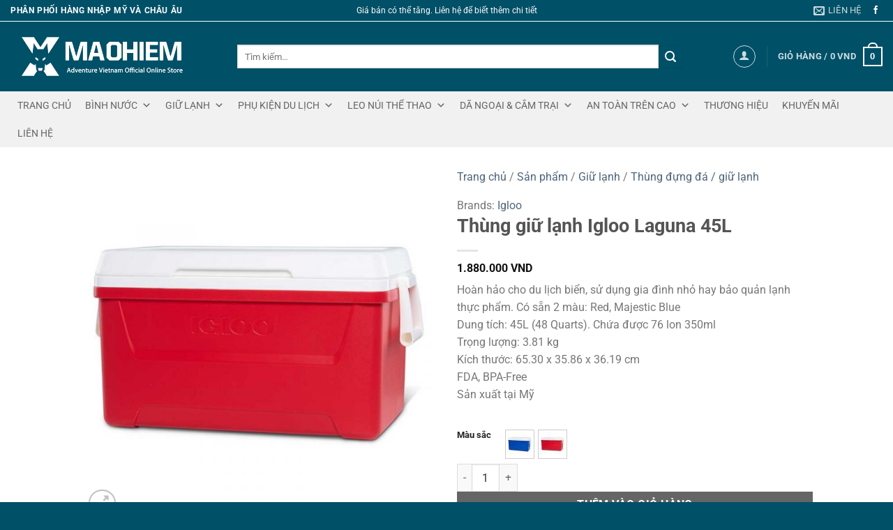

--- FILE ---
content_type: text/html
request_url: https://maohiemstore.vn/san-pham/thung-giu-lanh-igloo-laguna-45l/
body_size: 38153
content:
<!DOCTYPE html>
<html lang="vi" class="loading-site no-js">
<head>
<meta charset="UTF-8" />
<link rel="profile" href="http://gmpg.org/xfn/11" />
<link rel="pingback" href="https://maohiemstore.vn/xmlrpc.php" />
<script>(function(html){html.className = html.className.replace(/\bno-js\b/,'js')})(document.documentElement);</script>
<meta name='robots' content='max-image-preview:large' />
<style>img:is([sizes="auto" i], [sizes^="auto," i]) { contain-intrinsic-size: 3000px 1500px }</style>
<meta name="viewport" content="width=device-width, initial-scale=1" />
<!-- This site is optimized with the Yoast SEO Premium plugin v14.5 - https://yoast.com/wordpress/plugins/seo/ -->
<title>Thùng giữ lạnh Igloo Laguna 45L - Mạo Hiểm Store</title>
<meta name="description" content="Thùng giữ lạnh Igloo Laguna 45L hoàn hảo cho du lịch biển, sử dụng gia đình nhỏ hay bảo quản lạnh thực phẩm. Sản xuất tại Mỹ. FDA. Để đầy 76 lon 350ml." />
<meta name="robots" content="index, follow" />
<meta name="googlebot" content="index, follow, max-snippet:-1, max-image-preview:large, max-video-preview:-1" />
<meta name="bingbot" content="index, follow, max-snippet:-1, max-image-preview:large, max-video-preview:-1" />
<link rel="canonical" href="https://maohiemstore.vn/san-pham/thung-giu-lanh-igloo-laguna-45l/" />
<meta property="og:locale" content="vi_VN" />
<meta property="og:type" content="article" />
<meta property="og:title" content="Thùng giữ lạnh Igloo Laguna 45L - Mạo Hiểm Store" />
<meta property="og:description" content="Thùng giữ lạnh Igloo Laguna 45L hoàn hảo cho du lịch biển, sử dụng gia đình nhỏ hay bảo quản lạnh thực phẩm. Sản xuất tại Mỹ. FDA. Để đầy 76 lon 350ml." />
<meta property="og:url" content="https://maohiemstore.vn/san-pham/thung-giu-lanh-igloo-laguna-45l/" />
<meta property="og:site_name" content="Mạo Hiểm Store" />
<meta property="article:modified_time" content="2025-10-25T04:56:53+00:00" />
<meta property="og:image" content="https://maohiemstore.vn/wp-content/uploads/2020/09/thung-giu-lanh-igloo-laguna-45l-50063-red.jpg" />
<meta property="og:image:width" content="800" />
<meta property="og:image:height" content="800" />
<meta name="twitter:card" content="summary_large_image" />
<script type="application/ld+json" class="yoast-schema-graph">{"@context":"https://schema.org","@graph":[{"@type":"Organization","@id":"https://maohiemstore.vn/#organization","name":"M\u1ea1o Hi\u1ec3m Store","url":"https://maohiemstore.vn/","sameAs":[],"logo":{"@type":"ImageObject","@id":"https://maohiemstore.vn/#logo","inLanguage":"vi","url":"https://maohiemstore.vn/wp-content/uploads/2021/04/thumb-logo-maohiem-store-blue.png","width":360,"height":200,"caption":"M\u1ea1o Hi\u1ec3m Store"},"image":{"@id":"https://maohiemstore.vn/#logo"}},{"@type":"WebSite","@id":"https://maohiemstore.vn/#website","url":"https://maohiemstore.vn/","name":"M\u1ea1o Hi\u1ec3m Store","description":"Chuy\u00ean ph\u1ee5 ki\u1ec7n du l\u1ecbch, th\u1ec3 thao m\u1ea1o hi\u1ec3m, c\u1eafm tr\u1ea1i v\u00e0 sinh t\u1ed3n","publisher":{"@id":"https://maohiemstore.vn/#organization"},"potentialAction":[{"@type":"SearchAction","target":"https://maohiemstore.vn/?s={search_term_string}","query-input":"required name=search_term_string"}],"inLanguage":"vi"},{"@type":"ImageObject","@id":"https://maohiemstore.vn/san-pham/thung-giu-lanh-igloo-laguna-45l/#primaryimage","inLanguage":"vi","url":"https://maohiemstore.vn/wp-content/uploads/2020/09/thung-giu-lanh-igloo-laguna-45l-50063-red.jpg","width":800,"height":800,"caption":"Th\u00f9ng gi\u1eef l\u1ea1nh Igloo Laguna 45L - Red"},{"@type":"WebPage","@id":"https://maohiemstore.vn/san-pham/thung-giu-lanh-igloo-laguna-45l/#webpage","url":"https://maohiemstore.vn/san-pham/thung-giu-lanh-igloo-laguna-45l/","name":"Th\u00f9ng gi\u1eef l\u1ea1nh Igloo Laguna 45L - M\u1ea1o Hi\u1ec3m Store","isPartOf":{"@id":"https://maohiemstore.vn/#website"},"primaryImageOfPage":{"@id":"https://maohiemstore.vn/san-pham/thung-giu-lanh-igloo-laguna-45l/#primaryimage"},"datePublished":"2020-09-29T23:17:13+00:00","dateModified":"2025-10-25T04:56:53+00:00","description":"Th\u00f9ng gi\u1eef l\u1ea1nh Igloo Laguna 45L ho\u00e0n h\u1ea3o cho du l\u1ecbch bi\u1ec3n, s\u1eed d\u1ee5ng gia \u0111\u00ecnh nh\u1ecf hay b\u1ea3o qu\u1ea3n l\u1ea1nh th\u1ef1c ph\u1ea9m. S\u1ea3n xu\u1ea5t t\u1ea1i M\u1ef9. FDA. \u0110\u1ec3 \u0111\u1ea7y 76 lon 350ml.","breadcrumb":{"@id":"https://maohiemstore.vn/san-pham/thung-giu-lanh-igloo-laguna-45l/#breadcrumb"},"inLanguage":"vi","potentialAction":[{"@type":"ReadAction","target":["https://maohiemstore.vn/san-pham/thung-giu-lanh-igloo-laguna-45l/"]}]},{"@type":"BreadcrumbList","@id":"https://maohiemstore.vn/san-pham/thung-giu-lanh-igloo-laguna-45l/#breadcrumb","itemListElement":[{"@type":"ListItem","position":1,"item":{"@type":"WebPage","@id":"https://maohiemstore.vn/","url":"https://maohiemstore.vn/","name":"Trang ch\u1ee7"}},{"@type":"ListItem","position":2,"item":{"@type":"WebPage","@id":"https://maohiemstore.vn/san-pham/","url":"https://maohiemstore.vn/san-pham/","name":"S\u1ea3n ph\u1ea9m"}},{"@type":"ListItem","position":3,"item":{"@type":"WebPage","@id":"https://maohiemstore.vn/danh-muc/thiet-bi-giu-lanh/","url":"https://maohiemstore.vn/danh-muc/thiet-bi-giu-lanh/","name":"Gi\u1eef l\u1ea1nh"}},{"@type":"ListItem","position":4,"item":{"@type":"WebPage","@id":"https://maohiemstore.vn/danh-muc/thiet-bi-giu-lanh/thung-dung-da-giu-lanh/","url":"https://maohiemstore.vn/danh-muc/thiet-bi-giu-lanh/thung-dung-da-giu-lanh/","name":"Th\u00f9ng \u0111\u1ef1ng \u0111\u00e1 / gi\u1eef l\u1ea1nh"}},{"@type":"ListItem","position":5,"item":{"@type":"WebPage","@id":"https://maohiemstore.vn/san-pham/thung-giu-lanh-igloo-laguna-45l/","url":"https://maohiemstore.vn/san-pham/thung-giu-lanh-igloo-laguna-45l/","name":"Th\u00f9ng gi\u1eef l\u1ea1nh Igloo Laguna 45L"}}]}]}</script>
<!-- / Yoast SEO Premium plugin. -->
<link rel='prefetch' href='https://maohiemstore.vn/wp-content/themes/flatsome/assets/js/flatsome.js?ver=8e60d746741250b4dd4e' />
<link rel='prefetch' href='https://maohiemstore.vn/wp-content/themes/flatsome/assets/js/chunk.slider.js?ver=3.19.6' />
<link rel='prefetch' href='https://maohiemstore.vn/wp-content/themes/flatsome/assets/js/chunk.popups.js?ver=3.19.6' />
<link rel='prefetch' href='https://maohiemstore.vn/wp-content/themes/flatsome/assets/js/chunk.tooltips.js?ver=3.19.6' />
<link rel='prefetch' href='https://maohiemstore.vn/wp-content/themes/flatsome/assets/js/woocommerce.js?ver=dd6035ce106022a74757' />
<link rel="alternate" type="application/rss+xml" title="Dòng thông tin Mạo Hiểm Store &raquo;" href="https://maohiemstore.vn/feed/" />
<link rel="alternate" type="application/rss+xml" title="Mạo Hiểm Store &raquo; Dòng bình luận" href="https://maohiemstore.vn/comments/feed/" />
<link rel="alternate" type="application/rss+xml" title="Mạo Hiểm Store &raquo; Thùng giữ lạnh Igloo Laguna 45L Dòng bình luận" href="https://maohiemstore.vn/san-pham/thung-giu-lanh-igloo-laguna-45l/feed/" />
<style id='wp-block-library-inline-css' type='text/css'>
:root{--wp-admin-theme-color:#007cba;--wp-admin-theme-color--rgb:0,124,186;--wp-admin-theme-color-darker-10:#006ba1;--wp-admin-theme-color-darker-10--rgb:0,107,161;--wp-admin-theme-color-darker-20:#005a87;--wp-admin-theme-color-darker-20--rgb:0,90,135;--wp-admin-border-width-focus:2px;--wp-block-synced-color:#7a00df;--wp-block-synced-color--rgb:122,0,223;--wp-bound-block-color:var(--wp-block-synced-color)}@media (min-resolution:192dpi){:root{--wp-admin-border-width-focus:1.5px}}.wp-element-button{cursor:pointer}:root{--wp--preset--font-size--normal:16px;--wp--preset--font-size--huge:42px}:root .has-very-light-gray-background-color{background-color:#eee}:root .has-very-dark-gray-background-color{background-color:#313131}:root .has-very-light-gray-color{color:#eee}:root .has-very-dark-gray-color{color:#313131}:root .has-vivid-green-cyan-to-vivid-cyan-blue-gradient-background{background:linear-gradient(135deg,#00d084,#0693e3)}:root .has-purple-crush-gradient-background{background:linear-gradient(135deg,#34e2e4,#4721fb 50%,#ab1dfe)}:root .has-hazy-dawn-gradient-background{background:linear-gradient(135deg,#faaca8,#dad0ec)}:root .has-subdued-olive-gradient-background{background:linear-gradient(135deg,#fafae1,#67a671)}:root .has-atomic-cream-gradient-background{background:linear-gradient(135deg,#fdd79a,#004a59)}:root .has-nightshade-gradient-background{background:linear-gradient(135deg,#330968,#31cdcf)}:root .has-midnight-gradient-background{background:linear-gradient(135deg,#020381,#2874fc)}.has-regular-font-size{font-size:1em}.has-larger-font-size{font-size:2.625em}.has-normal-font-size{font-size:var(--wp--preset--font-size--normal)}.has-huge-font-size{font-size:var(--wp--preset--font-size--huge)}.has-text-align-center{text-align:center}.has-text-align-left{text-align:left}.has-text-align-right{text-align:right}#end-resizable-editor-section{display:none}.aligncenter{clear:both}.items-justified-left{justify-content:flex-start}.items-justified-center{justify-content:center}.items-justified-right{justify-content:flex-end}.items-justified-space-between{justify-content:space-between}.screen-reader-text{border:0;clip:rect(1px,1px,1px,1px);clip-path:inset(50%);height:1px;margin:-1px;overflow:hidden;padding:0;position:absolute;width:1px;word-wrap:normal!important}.screen-reader-text:focus{background-color:#ddd;clip:auto!important;clip-path:none;color:#444;display:block;font-size:1em;height:auto;left:5px;line-height:normal;padding:15px 23px 14px;text-decoration:none;top:5px;width:auto;z-index:100000}html :where(.has-border-color){border-style:solid}html :where([style*=border-top-color]){border-top-style:solid}html :where([style*=border-right-color]){border-right-style:solid}html :where([style*=border-bottom-color]){border-bottom-style:solid}html :where([style*=border-left-color]){border-left-style:solid}html :where([style*=border-width]){border-style:solid}html :where([style*=border-top-width]){border-top-style:solid}html :where([style*=border-right-width]){border-right-style:solid}html :where([style*=border-bottom-width]){border-bottom-style:solid}html :where([style*=border-left-width]){border-left-style:solid}html :where(img[class*=wp-image-]){height:auto;max-width:100%}:where(figure){margin:0 0 1em}html :where(.is-position-sticky){--wp-admin--admin-bar--position-offset:var(--wp-admin--admin-bar--height,0px)}@media screen and (max-width:600px){html :where(.is-position-sticky){--wp-admin--admin-bar--position-offset:0px}}
</style>
<link rel='stylesheet' id='contact-form-7-css' href='https://maohiemstore.vn/wp-content/plugins/contact-form-7/includes/css/styles.css?ver=6.0.1' type='text/css' media='all' />
<link rel='stylesheet' id='photoswipe-css' href='https://maohiemstore.vn/wp-content/plugins/woocommerce/assets/css/photoswipe/photoswipe.min.css?ver=9.4.2' type='text/css' media='all' />
<link rel='stylesheet' id='photoswipe-default-skin-css' href='https://maohiemstore.vn/wp-content/plugins/woocommerce/assets/css/photoswipe/default-skin/default-skin.min.css?ver=9.4.2' type='text/css' media='all' />
<style id='woocommerce-inline-inline-css' type='text/css'>
.woocommerce form .form-row .required { visibility: visible; }
</style>
<link rel='stylesheet' id='megamenu-css' href='https://maohiemstore.vn/wp-content/uploads/maxmegamenu/style.css?ver=cc810e' type='text/css' media='all' />
<link rel='stylesheet' id='dashicons-css' href='https://maohiemstore.vn/wp-includes/css/dashicons.min.css?ver=6.7.1' type='text/css' media='all' />
<link rel='stylesheet' id='swatches-and-photos-css' href='https://maohiemstore.vn/wp-content/plugins/woocommerce-variation-swatches-and-photos/assets/css/swatches-and-photos.css?ver=3.0.6' type='text/css' media='all' />
<link rel='stylesheet' id='pwb-styles-frontend-css' href='https://maohiemstore.vn/wp-content/plugins/perfect-woocommerce-brands/build/frontend/css/style.css?ver=3.4.6' type='text/css' media='all' />
<link rel='stylesheet' id='flatsome-main-css' href='https://maohiemstore.vn/wp-content/themes/flatsome/assets/css/flatsome.css?ver=3.19.6' type='text/css' media='all' />
<style id='flatsome-main-inline-css' type='text/css'>
@font-face {
font-family: "fl-icons";
font-display: block;
src: url(https://maohiemstore.vn/wp-content/themes/flatsome/assets/css/icons/fl-icons.eot?v=3.19.6);
src:
url(https://maohiemstore.vn/wp-content/themes/flatsome/assets/css/icons/fl-icons.eot#iefix?v=3.19.6) format("embedded-opentype"),
url(https://maohiemstore.vn/wp-content/themes/flatsome/assets/css/icons/fl-icons.woff2?v=3.19.6) format("woff2"),
url(https://maohiemstore.vn/wp-content/themes/flatsome/assets/css/icons/fl-icons.ttf?v=3.19.6) format("truetype"),
url(https://maohiemstore.vn/wp-content/themes/flatsome/assets/css/icons/fl-icons.woff?v=3.19.6) format("woff"),
url(https://maohiemstore.vn/wp-content/themes/flatsome/assets/css/icons/fl-icons.svg?v=3.19.6#fl-icons) format("svg");
}
</style>
<link rel='stylesheet' id='flatsome-shop-css' href='https://maohiemstore.vn/wp-content/themes/flatsome/assets/css/flatsome-shop.css?ver=3.19.6' type='text/css' media='all' />
<link rel='stylesheet' id='flatsome-style-css' href='https://maohiemstore.vn/wp-content/themes/flatsome-child/style.css?ver=3.0' type='text/css' media='all' />
<script type="text/javascript" src="https://maohiemstore.vn/wp-includes/js/jquery/jquery.min.js?ver=3.7.1" id="jquery-core-js"></script>
<script type="text/javascript" src="https://maohiemstore.vn/wp-includes/js/jquery/jquery-migrate.min.js?ver=3.4.1" id="jquery-migrate-js"></script>
<script type="text/javascript" src="https://maohiemstore.vn/wp-content/plugins/woocommerce/assets/js/jquery-blockui/jquery.blockUI.min.js?ver=2.7.0-wc.9.4.2" id="jquery-blockui-js" data-wp-strategy="defer"></script>
<script type="text/javascript" id="wc-add-to-cart-js-extra">
/* <![CDATA[ */
var wc_add_to_cart_params = {"ajax_url":"\/wp-admin\/admin-ajax.php","wc_ajax_url":"\/?wc-ajax=%%endpoint%%","i18n_view_cart":"Xem gi\u1ecf h\u00e0ng","cart_url":"https:\/\/maohiemstore.vn\/gio-hang\/","is_cart":"","cart_redirect_after_add":"no"};
/* ]]> */
</script>
<script type="text/javascript" src="https://maohiemstore.vn/wp-content/plugins/woocommerce/assets/js/frontend/add-to-cart.min.js?ver=9.4.2" id="wc-add-to-cart-js" defer="defer" data-wp-strategy="defer"></script>
<script type="text/javascript" src="https://maohiemstore.vn/wp-content/plugins/woocommerce/assets/js/photoswipe/photoswipe.min.js?ver=4.1.1-wc.9.4.2" id="photoswipe-js" defer="defer" data-wp-strategy="defer"></script>
<script type="text/javascript" src="https://maohiemstore.vn/wp-content/plugins/woocommerce/assets/js/photoswipe/photoswipe-ui-default.min.js?ver=4.1.1-wc.9.4.2" id="photoswipe-ui-default-js" defer="defer" data-wp-strategy="defer"></script>
<script type="text/javascript" id="wc-single-product-js-extra">
/* <![CDATA[ */
var wc_single_product_params = {"i18n_required_rating_text":"Vui l\u00f2ng ch\u1ecdn m\u1ed9t m\u1ee9c \u0111\u00e1nh gi\u00e1","review_rating_required":"yes","flexslider":{"rtl":false,"animation":"slide","smoothHeight":true,"directionNav":false,"controlNav":"thumbnails","slideshow":false,"animationSpeed":500,"animationLoop":false,"allowOneSlide":false},"zoom_enabled":"","zoom_options":[],"photoswipe_enabled":"1","photoswipe_options":{"shareEl":false,"closeOnScroll":false,"history":false,"hideAnimationDuration":0,"showAnimationDuration":0},"flexslider_enabled":""};
/* ]]> */
</script>
<script type="text/javascript" src="https://maohiemstore.vn/wp-content/plugins/woocommerce/assets/js/frontend/single-product.min.js?ver=9.4.2" id="wc-single-product-js" defer="defer" data-wp-strategy="defer"></script>
<script type="text/javascript" src="https://maohiemstore.vn/wp-content/plugins/woocommerce/assets/js/js-cookie/js.cookie.min.js?ver=2.1.4-wc.9.4.2" id="js-cookie-js" data-wp-strategy="defer"></script>
<link rel="https://api.w.org/" href="https://maohiemstore.vn/wp-json/" /><link rel="alternate" title="JSON" type="application/json" href="https://maohiemstore.vn/wp-json/wp/v2/product/3631" /><link rel="EditURI" type="application/rsd+xml" title="RSD" href="https://maohiemstore.vn/xmlrpc.php?rsd" />
<meta name="generator" content="WordPress 6.7.1" />
<meta name="generator" content="WooCommerce 9.4.2" />
<link rel='shortlink' href='https://maohiemstore.vn/?p=3631' />
<link rel="alternate" title="oNhúng (JSON)" type="application/json+oembed" href="https://maohiemstore.vn/wp-json/oembed/1.0/embed?url=https%3A%2F%2Fmaohiemstore.vn%2Fsan-pham%2Fthung-giu-lanh-igloo-laguna-45l%2F" />
<link rel="alternate" title="oNhúng (XML)" type="text/xml+oembed" href="https://maohiemstore.vn/wp-json/oembed/1.0/embed?url=https%3A%2F%2Fmaohiemstore.vn%2Fsan-pham%2Fthung-giu-lanh-igloo-laguna-45l%2F&#038;format=xml" />
<!-- Google Tag Manager -->
<script>(function(w,d,s,l,i){w[l]=w[l]||[];w[l].push({'gtm.start':
new Date().getTime(),event:'gtm.js'});var f=d.getElementsByTagName(s)[0],
j=d.createElement(s),dl=l!='dataLayer'?'&l='+l:'';j.async=true;j.src=
'https://www.googletagmanager.com/gtm.js?id='+i+dl;f.parentNode.insertBefore(j,f);
})(window,document,'script','dataLayer','GTM-KMZ4XWK');</script>
<!-- End Google Tag Manager -->
<meta name="google-site-verification" content="EtVsV7Rw2CsK0HLG9qOcrIxOkVk_YqhzkRzAkpWb7Bc" />	<noscript><style>.woocommerce-product-gallery{ opacity: 1 !important; }</style></noscript>
<style class='wp-fonts-local' type='text/css'>
@font-face{font-family:Inter;font-style:normal;font-weight:300 900;font-display:fallback;src:url('https://maohiemstore.vn/wp-content/plugins/woocommerce/assets/fonts/Inter-VariableFont_slnt,wght.woff2') format('woff2');font-stretch:normal;}
@font-face{font-family:Cardo;font-style:normal;font-weight:400;font-display:fallback;src:url('https://maohiemstore.vn/wp-content/plugins/woocommerce/assets/fonts/cardo_normal_400.woff2') format('woff2');}
</style>
<link rel="icon" href="https://maohiemstore.vn/wp-content/uploads/2020/05/cropped-fav-mhs-32x32.png" sizes="32x32" />
<link rel="icon" href="https://maohiemstore.vn/wp-content/uploads/2020/05/cropped-fav-mhs-192x192.png" sizes="192x192" />
<link rel="apple-touch-icon" href="https://maohiemstore.vn/wp-content/uploads/2020/05/cropped-fav-mhs-180x180.png" />
<meta name="msapplication-TileImage" content="https://maohiemstore.vn/wp-content/uploads/2020/05/cropped-fav-mhs-270x270.png" />
<style id="custom-css" type="text/css">:root {--primary-color: #005067;--fs-color-primary: #005067;--fs-color-secondary: #005067;--fs-color-success: #7a9c59;--fs-color-alert: #b20000;--fs-experimental-link-color: #4e657b;--fs-experimental-link-color-hover: #111111;}.tooltipster-base {--tooltip-color: #fff;--tooltip-bg-color: #000;}.off-canvas-right .mfp-content, .off-canvas-left .mfp-content {--drawer-width: 300px;}.off-canvas .mfp-content.off-canvas-cart {--drawer-width: 360px;}.header-main{height: 100px}#logo img{max-height: 100px}#logo{width:295px;}#logo a{max-width:300px;}.header-bottom{min-height: 54px}.header-top{min-height: 30px}.transparent .header-main{height: 265px}.transparent #logo img{max-height: 265px}.has-transparent + .page-title:first-of-type,.has-transparent + #main > .page-title,.has-transparent + #main > div > .page-title,.has-transparent + #main .page-header-wrapper:first-of-type .page-title{padding-top: 345px;}.header.show-on-scroll,.stuck .header-main{height:70px!important}.stuck #logo img{max-height: 70px!important}.search-form{ width: 90%;}.header-bg-color {background-color: #005067}.header-bottom {background-color: #f1f1f1}.header-main .nav > li > a{line-height: 16px }.header-bottom-nav > li > a{line-height: 16px }@media (max-width: 549px) {.header-main{height: 70px}#logo img{max-height: 70px}}.header-top{background-color:#005067!important;}body{color: #777777}body{font-family: Roboto, sans-serif;}body {font-weight: 400;font-style: normal;}.nav > li > a {font-family: Roboto, sans-serif;}.mobile-sidebar-levels-2 .nav > li > ul > li > a {font-family: Roboto, sans-serif;}.nav > li > a,.mobile-sidebar-levels-2 .nav > li > ul > li > a {font-weight: 700;font-style: normal;}h1,h2,h3,h4,h5,h6,.heading-font, .off-canvas-center .nav-sidebar.nav-vertical > li > a{font-family: Roboto, sans-serif;}h1,h2,h3,h4,h5,h6,.heading-font,.banner h1,.banner h2 {font-weight: 700;font-style: normal;}.alt-font{font-family: Roboto, sans-serif;}.alt-font {font-weight: 400!important;font-style: normal!important;}.current .breadcrumb-step, [data-icon-label]:after, .button#place_order,.button.checkout,.checkout-button,.single_add_to_cart_button.button, .sticky-add-to-cart-select-options-button{background-color: #000000!important }.shop-page-title.featured-title .title-bg{ background-image: url(https://maohiemstore.vn/wp-content/uploads/2020/09/thung-giu-lanh-igloo-laguna-45l-50063-red.jpg)!important;}@media screen and (min-width: 550px){.products .box-vertical .box-image{min-width: 300px!important;width: 300px!important;}}.footer-2{background-color: #777777}.absolute-footer, html{background-color: #005067}.nav-vertical-fly-out > li + li {border-top-width: 1px; border-top-style: solid;}.label-new.menu-item > a:after{content:"Mới";}.label-hot.menu-item > a:after{content:"Nổi bật";}.label-sale.menu-item > a:after{content:"Giảm giá";}.label-popular.menu-item > a:after{content:"Phổ biến";}</style><style id="kirki-inline-styles">/* cyrillic-ext */
@font-face {
font-family: 'Roboto';
font-style: normal;
font-weight: 400;
font-stretch: 100%;
font-display: swap;
src: url(https://maohiemstore.vn/wp-content/fonts/roboto/KFO7CnqEu92Fr1ME7kSn66aGLdTylUAMa3GUBGEe.woff2) format('woff2');
unicode-range: U+0460-052F, U+1C80-1C8A, U+20B4, U+2DE0-2DFF, U+A640-A69F, U+FE2E-FE2F;
}
/* cyrillic */
@font-face {
font-family: 'Roboto';
font-style: normal;
font-weight: 400;
font-stretch: 100%;
font-display: swap;
src: url(https://maohiemstore.vn/wp-content/fonts/roboto/KFO7CnqEu92Fr1ME7kSn66aGLdTylUAMa3iUBGEe.woff2) format('woff2');
unicode-range: U+0301, U+0400-045F, U+0490-0491, U+04B0-04B1, U+2116;
}
/* greek-ext */
@font-face {
font-family: 'Roboto';
font-style: normal;
font-weight: 400;
font-stretch: 100%;
font-display: swap;
src: url(https://maohiemstore.vn/wp-content/fonts/roboto/KFO7CnqEu92Fr1ME7kSn66aGLdTylUAMa3CUBGEe.woff2) format('woff2');
unicode-range: U+1F00-1FFF;
}
/* greek */
@font-face {
font-family: 'Roboto';
font-style: normal;
font-weight: 400;
font-stretch: 100%;
font-display: swap;
src: url(https://maohiemstore.vn/wp-content/fonts/roboto/KFO7CnqEu92Fr1ME7kSn66aGLdTylUAMa3-UBGEe.woff2) format('woff2');
unicode-range: U+0370-0377, U+037A-037F, U+0384-038A, U+038C, U+038E-03A1, U+03A3-03FF;
}
/* math */
@font-face {
font-family: 'Roboto';
font-style: normal;
font-weight: 400;
font-stretch: 100%;
font-display: swap;
src: url(https://maohiemstore.vn/wp-content/fonts/roboto/KFO7CnqEu92Fr1ME7kSn66aGLdTylUAMawCUBGEe.woff2) format('woff2');
unicode-range: U+0302-0303, U+0305, U+0307-0308, U+0310, U+0312, U+0315, U+031A, U+0326-0327, U+032C, U+032F-0330, U+0332-0333, U+0338, U+033A, U+0346, U+034D, U+0391-03A1, U+03A3-03A9, U+03B1-03C9, U+03D1, U+03D5-03D6, U+03F0-03F1, U+03F4-03F5, U+2016-2017, U+2034-2038, U+203C, U+2040, U+2043, U+2047, U+2050, U+2057, U+205F, U+2070-2071, U+2074-208E, U+2090-209C, U+20D0-20DC, U+20E1, U+20E5-20EF, U+2100-2112, U+2114-2115, U+2117-2121, U+2123-214F, U+2190, U+2192, U+2194-21AE, U+21B0-21E5, U+21F1-21F2, U+21F4-2211, U+2213-2214, U+2216-22FF, U+2308-230B, U+2310, U+2319, U+231C-2321, U+2336-237A, U+237C, U+2395, U+239B-23B7, U+23D0, U+23DC-23E1, U+2474-2475, U+25AF, U+25B3, U+25B7, U+25BD, U+25C1, U+25CA, U+25CC, U+25FB, U+266D-266F, U+27C0-27FF, U+2900-2AFF, U+2B0E-2B11, U+2B30-2B4C, U+2BFE, U+3030, U+FF5B, U+FF5D, U+1D400-1D7FF, U+1EE00-1EEFF;
}
/* symbols */
@font-face {
font-family: 'Roboto';
font-style: normal;
font-weight: 400;
font-stretch: 100%;
font-display: swap;
src: url(https://maohiemstore.vn/wp-content/fonts/roboto/KFO7CnqEu92Fr1ME7kSn66aGLdTylUAMaxKUBGEe.woff2) format('woff2');
unicode-range: U+0001-000C, U+000E-001F, U+007F-009F, U+20DD-20E0, U+20E2-20E4, U+2150-218F, U+2190, U+2192, U+2194-2199, U+21AF, U+21E6-21F0, U+21F3, U+2218-2219, U+2299, U+22C4-22C6, U+2300-243F, U+2440-244A, U+2460-24FF, U+25A0-27BF, U+2800-28FF, U+2921-2922, U+2981, U+29BF, U+29EB, U+2B00-2BFF, U+4DC0-4DFF, U+FFF9-FFFB, U+10140-1018E, U+10190-1019C, U+101A0, U+101D0-101FD, U+102E0-102FB, U+10E60-10E7E, U+1D2C0-1D2D3, U+1D2E0-1D37F, U+1F000-1F0FF, U+1F100-1F1AD, U+1F1E6-1F1FF, U+1F30D-1F30F, U+1F315, U+1F31C, U+1F31E, U+1F320-1F32C, U+1F336, U+1F378, U+1F37D, U+1F382, U+1F393-1F39F, U+1F3A7-1F3A8, U+1F3AC-1F3AF, U+1F3C2, U+1F3C4-1F3C6, U+1F3CA-1F3CE, U+1F3D4-1F3E0, U+1F3ED, U+1F3F1-1F3F3, U+1F3F5-1F3F7, U+1F408, U+1F415, U+1F41F, U+1F426, U+1F43F, U+1F441-1F442, U+1F444, U+1F446-1F449, U+1F44C-1F44E, U+1F453, U+1F46A, U+1F47D, U+1F4A3, U+1F4B0, U+1F4B3, U+1F4B9, U+1F4BB, U+1F4BF, U+1F4C8-1F4CB, U+1F4D6, U+1F4DA, U+1F4DF, U+1F4E3-1F4E6, U+1F4EA-1F4ED, U+1F4F7, U+1F4F9-1F4FB, U+1F4FD-1F4FE, U+1F503, U+1F507-1F50B, U+1F50D, U+1F512-1F513, U+1F53E-1F54A, U+1F54F-1F5FA, U+1F610, U+1F650-1F67F, U+1F687, U+1F68D, U+1F691, U+1F694, U+1F698, U+1F6AD, U+1F6B2, U+1F6B9-1F6BA, U+1F6BC, U+1F6C6-1F6CF, U+1F6D3-1F6D7, U+1F6E0-1F6EA, U+1F6F0-1F6F3, U+1F6F7-1F6FC, U+1F700-1F7FF, U+1F800-1F80B, U+1F810-1F847, U+1F850-1F859, U+1F860-1F887, U+1F890-1F8AD, U+1F8B0-1F8BB, U+1F8C0-1F8C1, U+1F900-1F90B, U+1F93B, U+1F946, U+1F984, U+1F996, U+1F9E9, U+1FA00-1FA6F, U+1FA70-1FA7C, U+1FA80-1FA89, U+1FA8F-1FAC6, U+1FACE-1FADC, U+1FADF-1FAE9, U+1FAF0-1FAF8, U+1FB00-1FBFF;
}
/* vietnamese */
@font-face {
font-family: 'Roboto';
font-style: normal;
font-weight: 400;
font-stretch: 100%;
font-display: swap;
src: url(https://maohiemstore.vn/wp-content/fonts/roboto/KFO7CnqEu92Fr1ME7kSn66aGLdTylUAMa3OUBGEe.woff2) format('woff2');
unicode-range: U+0102-0103, U+0110-0111, U+0128-0129, U+0168-0169, U+01A0-01A1, U+01AF-01B0, U+0300-0301, U+0303-0304, U+0308-0309, U+0323, U+0329, U+1EA0-1EF9, U+20AB;
}
/* latin-ext */
@font-face {
font-family: 'Roboto';
font-style: normal;
font-weight: 400;
font-stretch: 100%;
font-display: swap;
src: url(https://maohiemstore.vn/wp-content/fonts/roboto/KFO7CnqEu92Fr1ME7kSn66aGLdTylUAMa3KUBGEe.woff2) format('woff2');
unicode-range: U+0100-02BA, U+02BD-02C5, U+02C7-02CC, U+02CE-02D7, U+02DD-02FF, U+0304, U+0308, U+0329, U+1D00-1DBF, U+1E00-1E9F, U+1EF2-1EFF, U+2020, U+20A0-20AB, U+20AD-20C0, U+2113, U+2C60-2C7F, U+A720-A7FF;
}
/* latin */
@font-face {
font-family: 'Roboto';
font-style: normal;
font-weight: 400;
font-stretch: 100%;
font-display: swap;
src: url(https://maohiemstore.vn/wp-content/fonts/roboto/KFO7CnqEu92Fr1ME7kSn66aGLdTylUAMa3yUBA.woff2) format('woff2');
unicode-range: U+0000-00FF, U+0131, U+0152-0153, U+02BB-02BC, U+02C6, U+02DA, U+02DC, U+0304, U+0308, U+0329, U+2000-206F, U+20AC, U+2122, U+2191, U+2193, U+2212, U+2215, U+FEFF, U+FFFD;
}
/* cyrillic-ext */
@font-face {
font-family: 'Roboto';
font-style: normal;
font-weight: 700;
font-stretch: 100%;
font-display: swap;
src: url(https://maohiemstore.vn/wp-content/fonts/roboto/KFO7CnqEu92Fr1ME7kSn66aGLdTylUAMa3GUBGEe.woff2) format('woff2');
unicode-range: U+0460-052F, U+1C80-1C8A, U+20B4, U+2DE0-2DFF, U+A640-A69F, U+FE2E-FE2F;
}
/* cyrillic */
@font-face {
font-family: 'Roboto';
font-style: normal;
font-weight: 700;
font-stretch: 100%;
font-display: swap;
src: url(https://maohiemstore.vn/wp-content/fonts/roboto/KFO7CnqEu92Fr1ME7kSn66aGLdTylUAMa3iUBGEe.woff2) format('woff2');
unicode-range: U+0301, U+0400-045F, U+0490-0491, U+04B0-04B1, U+2116;
}
/* greek-ext */
@font-face {
font-family: 'Roboto';
font-style: normal;
font-weight: 700;
font-stretch: 100%;
font-display: swap;
src: url(https://maohiemstore.vn/wp-content/fonts/roboto/KFO7CnqEu92Fr1ME7kSn66aGLdTylUAMa3CUBGEe.woff2) format('woff2');
unicode-range: U+1F00-1FFF;
}
/* greek */
@font-face {
font-family: 'Roboto';
font-style: normal;
font-weight: 700;
font-stretch: 100%;
font-display: swap;
src: url(https://maohiemstore.vn/wp-content/fonts/roboto/KFO7CnqEu92Fr1ME7kSn66aGLdTylUAMa3-UBGEe.woff2) format('woff2');
unicode-range: U+0370-0377, U+037A-037F, U+0384-038A, U+038C, U+038E-03A1, U+03A3-03FF;
}
/* math */
@font-face {
font-family: 'Roboto';
font-style: normal;
font-weight: 700;
font-stretch: 100%;
font-display: swap;
src: url(https://maohiemstore.vn/wp-content/fonts/roboto/KFO7CnqEu92Fr1ME7kSn66aGLdTylUAMawCUBGEe.woff2) format('woff2');
unicode-range: U+0302-0303, U+0305, U+0307-0308, U+0310, U+0312, U+0315, U+031A, U+0326-0327, U+032C, U+032F-0330, U+0332-0333, U+0338, U+033A, U+0346, U+034D, U+0391-03A1, U+03A3-03A9, U+03B1-03C9, U+03D1, U+03D5-03D6, U+03F0-03F1, U+03F4-03F5, U+2016-2017, U+2034-2038, U+203C, U+2040, U+2043, U+2047, U+2050, U+2057, U+205F, U+2070-2071, U+2074-208E, U+2090-209C, U+20D0-20DC, U+20E1, U+20E5-20EF, U+2100-2112, U+2114-2115, U+2117-2121, U+2123-214F, U+2190, U+2192, U+2194-21AE, U+21B0-21E5, U+21F1-21F2, U+21F4-2211, U+2213-2214, U+2216-22FF, U+2308-230B, U+2310, U+2319, U+231C-2321, U+2336-237A, U+237C, U+2395, U+239B-23B7, U+23D0, U+23DC-23E1, U+2474-2475, U+25AF, U+25B3, U+25B7, U+25BD, U+25C1, U+25CA, U+25CC, U+25FB, U+266D-266F, U+27C0-27FF, U+2900-2AFF, U+2B0E-2B11, U+2B30-2B4C, U+2BFE, U+3030, U+FF5B, U+FF5D, U+1D400-1D7FF, U+1EE00-1EEFF;
}
/* symbols */
@font-face {
font-family: 'Roboto';
font-style: normal;
font-weight: 700;
font-stretch: 100%;
font-display: swap;
src: url(https://maohiemstore.vn/wp-content/fonts/roboto/KFO7CnqEu92Fr1ME7kSn66aGLdTylUAMaxKUBGEe.woff2) format('woff2');
unicode-range: U+0001-000C, U+000E-001F, U+007F-009F, U+20DD-20E0, U+20E2-20E4, U+2150-218F, U+2190, U+2192, U+2194-2199, U+21AF, U+21E6-21F0, U+21F3, U+2218-2219, U+2299, U+22C4-22C6, U+2300-243F, U+2440-244A, U+2460-24FF, U+25A0-27BF, U+2800-28FF, U+2921-2922, U+2981, U+29BF, U+29EB, U+2B00-2BFF, U+4DC0-4DFF, U+FFF9-FFFB, U+10140-1018E, U+10190-1019C, U+101A0, U+101D0-101FD, U+102E0-102FB, U+10E60-10E7E, U+1D2C0-1D2D3, U+1D2E0-1D37F, U+1F000-1F0FF, U+1F100-1F1AD, U+1F1E6-1F1FF, U+1F30D-1F30F, U+1F315, U+1F31C, U+1F31E, U+1F320-1F32C, U+1F336, U+1F378, U+1F37D, U+1F382, U+1F393-1F39F, U+1F3A7-1F3A8, U+1F3AC-1F3AF, U+1F3C2, U+1F3C4-1F3C6, U+1F3CA-1F3CE, U+1F3D4-1F3E0, U+1F3ED, U+1F3F1-1F3F3, U+1F3F5-1F3F7, U+1F408, U+1F415, U+1F41F, U+1F426, U+1F43F, U+1F441-1F442, U+1F444, U+1F446-1F449, U+1F44C-1F44E, U+1F453, U+1F46A, U+1F47D, U+1F4A3, U+1F4B0, U+1F4B3, U+1F4B9, U+1F4BB, U+1F4BF, U+1F4C8-1F4CB, U+1F4D6, U+1F4DA, U+1F4DF, U+1F4E3-1F4E6, U+1F4EA-1F4ED, U+1F4F7, U+1F4F9-1F4FB, U+1F4FD-1F4FE, U+1F503, U+1F507-1F50B, U+1F50D, U+1F512-1F513, U+1F53E-1F54A, U+1F54F-1F5FA, U+1F610, U+1F650-1F67F, U+1F687, U+1F68D, U+1F691, U+1F694, U+1F698, U+1F6AD, U+1F6B2, U+1F6B9-1F6BA, U+1F6BC, U+1F6C6-1F6CF, U+1F6D3-1F6D7, U+1F6E0-1F6EA, U+1F6F0-1F6F3, U+1F6F7-1F6FC, U+1F700-1F7FF, U+1F800-1F80B, U+1F810-1F847, U+1F850-1F859, U+1F860-1F887, U+1F890-1F8AD, U+1F8B0-1F8BB, U+1F8C0-1F8C1, U+1F900-1F90B, U+1F93B, U+1F946, U+1F984, U+1F996, U+1F9E9, U+1FA00-1FA6F, U+1FA70-1FA7C, U+1FA80-1FA89, U+1FA8F-1FAC6, U+1FACE-1FADC, U+1FADF-1FAE9, U+1FAF0-1FAF8, U+1FB00-1FBFF;
}
/* vietnamese */
@font-face {
font-family: 'Roboto';
font-style: normal;
font-weight: 700;
font-stretch: 100%;
font-display: swap;
src: url(https://maohiemstore.vn/wp-content/fonts/roboto/KFO7CnqEu92Fr1ME7kSn66aGLdTylUAMa3OUBGEe.woff2) format('woff2');
unicode-range: U+0102-0103, U+0110-0111, U+0128-0129, U+0168-0169, U+01A0-01A1, U+01AF-01B0, U+0300-0301, U+0303-0304, U+0308-0309, U+0323, U+0329, U+1EA0-1EF9, U+20AB;
}
/* latin-ext */
@font-face {
font-family: 'Roboto';
font-style: normal;
font-weight: 700;
font-stretch: 100%;
font-display: swap;
src: url(https://maohiemstore.vn/wp-content/fonts/roboto/KFO7CnqEu92Fr1ME7kSn66aGLdTylUAMa3KUBGEe.woff2) format('woff2');
unicode-range: U+0100-02BA, U+02BD-02C5, U+02C7-02CC, U+02CE-02D7, U+02DD-02FF, U+0304, U+0308, U+0329, U+1D00-1DBF, U+1E00-1E9F, U+1EF2-1EFF, U+2020, U+20A0-20AB, U+20AD-20C0, U+2113, U+2C60-2C7F, U+A720-A7FF;
}
/* latin */
@font-face {
font-family: 'Roboto';
font-style: normal;
font-weight: 700;
font-stretch: 100%;
font-display: swap;
src: url(https://maohiemstore.vn/wp-content/fonts/roboto/KFO7CnqEu92Fr1ME7kSn66aGLdTylUAMa3yUBA.woff2) format('woff2');
unicode-range: U+0000-00FF, U+0131, U+0152-0153, U+02BB-02BC, U+02C6, U+02DA, U+02DC, U+0304, U+0308, U+0329, U+2000-206F, U+20AC, U+2122, U+2191, U+2193, U+2212, U+2215, U+FEFF, U+FFFD;
}</style><style type="text/css">/** Mega Menu CSS: fs **/</style>
</head>
<body class="product-template-default single single-product postid-3631 theme-flatsome woocommerce woocommerce-page woocommerce-no-js mega-menu-primary mega-menu-primary-mobile lightbox nav-dropdown-has-arrow nav-dropdown-has-shadow nav-dropdown-has-border">
<a class="skip-link screen-reader-text" href="#main">Bỏ qua nội dung</a>
<div id="wrapper">
<header id="header" class="header header-full-width has-sticky sticky-jump">
<div class="header-wrapper">
<div id="top-bar" class="header-top hide-for-sticky nav-dark flex-has-center">
<div class="flex-row container">
<div class="flex-col hide-for-medium flex-left">
<ul class="nav nav-left medium-nav-center nav-small  nav-divided">
<li class="html custom html_topbar_left"><strong class="uppercase">Phân phối hàng nhập Mỹ và Châu Âu</strong></li>          </ul>
</div>
<div class="flex-col hide-for-medium flex-center">
<ul class="nav nav-center nav-small  nav-divided">
<li class="html custom html_topbar_right">Giá bán có thể tăng. Liên hệ để biết thêm chi tiết </li>          </ul>
</div>
<div class="flex-col hide-for-medium flex-right">
<ul class="nav top-bar-nav nav-right nav-small  nav-divided">
<li class="header-contact-wrapper">
<ul id="header-contact" class="nav nav-divided nav-uppercase header-contact">
<li class="">
<a href="mailto:store@maohiem.vn" class="tooltip" title="store@maohiem.vn">
<i class="icon-envelop" style="font-size:16px;" ></i>			       <span>
Liên hệ			       </span>
</a>
</li>
</ul>
</li>
<li class="html header-social-icons ml-0">
<div class="social-icons follow-icons" ><a href="https://www.facebook.com/MaohiemVietnam" target="_blank" data-label="Facebook" class="icon plain facebook tooltip" title="Theo dõi trên Facebook" aria-label="Theo dõi trên Facebook" rel="noopener nofollow" ><i class="icon-facebook" ></i></a></div></li>
</ul>
</div>
<div class="flex-col show-for-medium flex-grow">
<ul class="nav nav-center nav-small mobile-nav  nav-divided">
<li class="html custom html_topbar_left"><strong class="uppercase">Phân phối hàng nhập Mỹ và Châu Âu</strong></li>          </ul>
</div>
</div>
</div>
<div id="masthead" class="header-main nav-dark">
<div class="header-inner flex-row container logo-left medium-logo-center" role="navigation">
<!-- Logo -->
<div id="logo" class="flex-col logo">
<!-- Header logo -->
<a href="https://maohiemstore.vn/" title="Mạo Hiểm Store - Chuyên phụ kiện du lịch, thể thao mạo hiểm, cắm trại và sinh tồn" rel="home">
<img width="476" height="177" src="https://maohiemstore.vn/wp-content/uploads/2020/05/logo-maohiemstore-vn-white.png" class="header_logo header-logo" alt="Mạo Hiểm Store"/><img  width="476" height="177" src="https://maohiemstore.vn/wp-content/uploads/2020/05/logo-maohiemstore-vn-white.png" class="header-logo-dark" alt="Mạo Hiểm Store"/></a>
</div>
<!-- Mobile Left Elements -->
<div class="flex-col show-for-medium flex-left">
<ul class="mobile-nav nav nav-left ">
<li class="header-search header-search-dropdown has-icon has-dropdown menu-item-has-children">
<div class="header-button">	<a href="#" aria-label="Tìm kiếm" class="icon button circle is-outline is-small"><i class="icon-search" ></i></a>
</div>	<ul class="nav-dropdown nav-dropdown-default">
<li class="header-search-form search-form html relative has-icon">
<div class="header-search-form-wrapper">
<div class="searchform-wrapper ux-search-box relative is-normal"><form role="search" method="get" class="searchform" action="https://maohiemstore.vn/">
<div class="flex-row relative">
<div class="flex-col flex-grow">
<label class="screen-reader-text" for="woocommerce-product-search-field-0">Tìm kiếm:</label>
<input type="search" id="woocommerce-product-search-field-0" class="search-field mb-0" placeholder="Tìm kiếm&hellip;" value="" name="s" />
<input type="hidden" name="post_type" value="product" />
</div>
<div class="flex-col">
<button type="submit" value="Tìm kiếm" class="ux-search-submit submit-button secondary button  icon mb-0" aria-label="Gửi">
<i class="icon-search" ></i>			</button>
</div>
</div>
<div class="live-search-results text-left z-top"></div>
</form>
</div>	</div>
</li>
</ul>
</li>
</ul>
</div>
<!-- Left Elements -->
<div class="flex-col hide-for-medium flex-left
flex-grow">
<ul class="header-nav header-nav-main nav nav-left  nav-uppercase" >
<li class="header-search-form search-form html relative has-icon">
<div class="header-search-form-wrapper">
<div class="searchform-wrapper ux-search-box relative is-normal"><form role="search" method="get" class="searchform" action="https://maohiemstore.vn/">
<div class="flex-row relative">
<div class="flex-col flex-grow">
<label class="screen-reader-text" for="woocommerce-product-search-field-1">Tìm kiếm:</label>
<input type="search" id="woocommerce-product-search-field-1" class="search-field mb-0" placeholder="Tìm kiếm&hellip;" value="" name="s" />
<input type="hidden" name="post_type" value="product" />
</div>
<div class="flex-col">
<button type="submit" value="Tìm kiếm" class="ux-search-submit submit-button secondary button  icon mb-0" aria-label="Gửi">
<i class="icon-search" ></i>			</button>
</div>
</div>
<div class="live-search-results text-left z-top"></div>
</form>
</div>	</div>
</li>
</ul>
</div>
<!-- Right Elements -->
<div class="flex-col hide-for-medium flex-right">
<ul class="header-nav header-nav-main nav nav-right  nav-uppercase">
<li class="account-item has-icon" >
<div class="header-button">
<a href="https://maohiemstore.vn/tai-khoan/" class="nav-top-link nav-top-not-logged-in icon button circle is-outline is-small icon button circle is-outline is-small" title="Đăng nhập" aria-label="Đăng nhập" data-open="#login-form-popup" >
<i class="icon-user" ></i>	</a>
</div>
</li>
<li class="header-divider"></li><li class="cart-item has-icon has-dropdown">
<a href="https://maohiemstore.vn/gio-hang/" class="header-cart-link is-small" title="Giỏ hàng" >
<span class="header-cart-title">
Giỏ hàng   /      <span class="cart-price"><span class="woocommerce-Price-amount amount"><bdi>0&nbsp;<span class="woocommerce-Price-currencySymbol">VND</span></bdi></span></span>
</span>
<span class="cart-icon image-icon">
<strong>0</strong>
</span>
</a>
<ul class="nav-dropdown nav-dropdown-default">
<li class="html widget_shopping_cart">
<div class="widget_shopping_cart_content">
<div class="ux-mini-cart-empty flex flex-row-col text-center pt pb">
<div class="ux-mini-cart-empty-icon">
<svg xmlns="http://www.w3.org/2000/svg" viewBox="0 0 17 19" style="opacity:.1;height:80px;">
<path d="M8.5 0C6.7 0 5.3 1.2 5.3 2.7v2H2.1c-.3 0-.6.3-.7.7L0 18.2c0 .4.2.8.6.8h15.7c.4 0 .7-.3.7-.7v-.1L15.6 5.4c0-.3-.3-.6-.7-.6h-3.2v-2c0-1.6-1.4-2.8-3.2-2.8zM6.7 2.7c0-.8.8-1.4 1.8-1.4s1.8.6 1.8 1.4v2H6.7v-2zm7.5 3.4 1.3 11.5h-14L2.8 6.1h2.5v1.4c0 .4.3.7.7.7.4 0 .7-.3.7-.7V6.1h3.5v1.4c0 .4.3.7.7.7s.7-.3.7-.7V6.1h2.6z" fill-rule="evenodd" clip-rule="evenodd" fill="currentColor"></path>
</svg>
</div>
<p class="woocommerce-mini-cart__empty-message empty">Chưa có sản phẩm trong giỏ hàng.</p>
<p class="return-to-shop">
<a class="button primary wc-backward" href="https://maohiemstore.vn/san-pham/">
Quay trở lại cửa hàng				</a>
</p>
</div>
</div>
</li>
</ul>
</li>
</ul>
</div>
<!-- Mobile Right Elements -->
<div class="flex-col show-for-medium flex-right">
<ul class="mobile-nav nav nav-right ">
<li class="cart-item has-icon">
<a href="https://maohiemstore.vn/gio-hang/" class="header-cart-link is-small off-canvas-toggle nav-top-link" title="Giỏ hàng" data-open="#cart-popup" data-class="off-canvas-cart" data-pos="right" >
<span class="cart-icon image-icon">
<strong>0</strong>
</span>
</a>
<!-- Cart Sidebar Popup -->
<div id="cart-popup" class="mfp-hide">
<div class="cart-popup-inner inner-padding cart-popup-inner--sticky">
<div class="cart-popup-title text-center">
<span class="heading-font uppercase">Giỏ hàng</span>
<div class="is-divider"></div>
</div>
<div class="widget_shopping_cart">
<div class="widget_shopping_cart_content">
<div class="ux-mini-cart-empty flex flex-row-col text-center pt pb">
<div class="ux-mini-cart-empty-icon">
<svg xmlns="http://www.w3.org/2000/svg" viewBox="0 0 17 19" style="opacity:.1;height:80px;">
<path d="M8.5 0C6.7 0 5.3 1.2 5.3 2.7v2H2.1c-.3 0-.6.3-.7.7L0 18.2c0 .4.2.8.6.8h15.7c.4 0 .7-.3.7-.7v-.1L15.6 5.4c0-.3-.3-.6-.7-.6h-3.2v-2c0-1.6-1.4-2.8-3.2-2.8zM6.7 2.7c0-.8.8-1.4 1.8-1.4s1.8.6 1.8 1.4v2H6.7v-2zm7.5 3.4 1.3 11.5h-14L2.8 6.1h2.5v1.4c0 .4.3.7.7.7.4 0 .7-.3.7-.7V6.1h3.5v1.4c0 .4.3.7.7.7s.7-.3.7-.7V6.1h2.6z" fill-rule="evenodd" clip-rule="evenodd" fill="currentColor"></path>
</svg>
</div>
<p class="woocommerce-mini-cart__empty-message empty">Chưa có sản phẩm trong giỏ hàng.</p>
<p class="return-to-shop">
<a class="button primary wc-backward" href="https://maohiemstore.vn/san-pham/">
Quay trở lại cửa hàng				</a>
</p>
</div>
</div>
</div>
</div>
</div>
</li>
<li class="nav-icon has-icon">
<a href="#" data-open="#main-menu" data-pos="right" data-bg="main-menu-overlay" data-color="" class="is-small" aria-label="Menu" aria-controls="main-menu" aria-expanded="false">
<i class="icon-menu" ></i>
</a>
</li>
</ul>
</div>
</div>
<div class="container"><div class="top-divider full-width"></div></div>
</div>
<div id="wide-nav" class="header-bottom wide-nav flex-has-center">
<div class="flex-row container">
<div class="flex-col hide-for-medium flex-center">
<ul class="nav header-nav header-bottom-nav nav-center  nav-uppercase">
<div id="mega-menu-wrap-primary" class="mega-menu-wrap"><div class="mega-menu-toggle"><div class="mega-toggle-blocks-left"></div><div class="mega-toggle-blocks-center"></div><div class="mega-toggle-blocks-right"><div class='mega-toggle-block mega-menu-toggle-block mega-toggle-block-1' id='mega-toggle-block-1' tabindex='0'><span class='mega-toggle-label' role='button' aria-expanded='false'><span class='mega-toggle-label-closed'>MENU</span><span class='mega-toggle-label-open'>MENU</span></span></div></div></div><ul id="mega-menu-primary" class="mega-menu max-mega-menu mega-menu-horizontal mega-no-js" data-event="hover_intent" data-effect="fade_up" data-effect-speed="200" data-effect-mobile="disabled" data-effect-speed-mobile="0" data-mobile-force-width="body" data-second-click="go" data-document-click="collapse" data-vertical-behaviour="standard" data-breakpoint="768" data-unbind="true" data-mobile-state="collapse_all" data-mobile-direction="vertical" data-hover-intent-timeout="300" data-hover-intent-interval="100"><li class='mega-menu-item mega-menu-item-type-post_type mega-menu-item-object-page mega-menu-item-home mega-align-bottom-left mega-menu-flyout mega-hide-on-mobile mega-menu-item-465' id='mega-menu-item-465'><a class="mega-menu-link" href="https://maohiemstore.vn/" tabindex="0">TRANG CHỦ</a></li><li class='mega-menu-item mega-menu-item-type-taxonomy mega-menu-item-object-product_cat mega-menu-item-has-children mega-menu-megamenu mega-align-bottom-left mega-menu-megamenu mega-menu-item-492' id='mega-menu-item-492'><a class="mega-menu-link" href="https://maohiemstore.vn/danh-muc/binh-nuoc/" aria-expanded="false" tabindex="0">BÌNH NƯỚC<span class="mega-indicator"></span></a>
<ul class="mega-sub-menu">
<li class='mega-menu-item mega-menu-item-type-custom mega-menu-item-object-custom mega-menu-item-has-children mega-menu-columns-1-of-5 mega-menu-item-507' id='mega-menu-item-507'><a class="mega-menu-link" href="#" aria-label="BÌNH NƯỚC C2"><span class="mega-indicator"></span></a>
<ul class="mega-sub-menu">
<li class='mega-menu-item mega-menu-item-type-taxonomy mega-menu-item-object-product_cat mega-menu-item-75' id='mega-menu-item-75'><a class="mega-menu-link" href="https://maohiemstore.vn/danh-muc/binh-nuoc/binh-giu-nhiet-chan-khong/">Bình giữ nhiệt chân không</a></li><li class='mega-menu-item mega-menu-item-type-taxonomy mega-menu-item-object-product_cat mega-menu-item-71' id='mega-menu-item-71'><a class="mega-menu-link" href="https://maohiemstore.vn/danh-muc/binh-nuoc/bi-dong/">Bi đông</a></li><li class='mega-menu-item mega-menu-item-type-taxonomy mega-menu-item-object-product_cat mega-menu-item-459' id='mega-menu-item-459'><a class="mega-menu-link" href="https://maohiemstore.vn/danh-muc/binh-nuoc/tui-nuoc-da/">Túi nước da dê</a></li><li class='mega-menu-item mega-menu-item-type-taxonomy mega-menu-item-object-product_cat mega-menu-item-74' id='mega-menu-item-74'><a class="mega-menu-link" href="https://maohiemstore.vn/danh-muc/binh-nuoc/binh-nuoc-the-thao-giu-nhiet/">Bình thể thao giữ nhiệt</a></li>	</ul>
</li><li class='mega-menu-item mega-menu-item-type-custom mega-menu-item-object-custom mega-menu-item-has-children mega-menu-columns-1-of-5 mega-menu-item-506' id='mega-menu-item-506'><a class="mega-menu-link" href="#" aria-label="BÌNH NƯỚC C1"><span class="mega-indicator"></span></a>
<ul class="mega-sub-menu">
<li class='mega-menu-item mega-menu-item-type-taxonomy mega-menu-item-object-product_cat mega-menu-item-456' id='mega-menu-item-456'><a class="mega-menu-link" href="https://maohiemstore.vn/danh-muc/binh-nuoc/binh-nuoc-the-thao/">Bình nước thể thao</a></li><li class='mega-menu-item mega-menu-item-type-taxonomy mega-menu-item-object-product_cat mega-menu-item-457' id='mega-menu-item-457'><a class="mega-menu-link" href="https://maohiemstore.vn/danh-muc/binh-nuoc/binh-nuoc-xe-dap/">Bình nước xe đạp</a></li><li class='mega-menu-item mega-menu-item-type-taxonomy mega-menu-item-object-product_cat mega-menu-item-760' id='mega-menu-item-760'><a class="mega-menu-link" href="https://maohiemstore.vn/danh-muc/binh-nuoc/binh-nuoc-tre-em/">Bình nước trẻ em</a></li><li class='mega-menu-item mega-menu-item-type-taxonomy mega-menu-item-object-product_cat mega-menu-item-458' id='mega-menu-item-458'><a class="mega-menu-link" href="https://maohiemstore.vn/danh-muc/binh-nuoc/phu-kien-binh-nuoc/">Phụ kiện bình nước</a></li>	</ul>
</li><li class='mega-menu-item mega-menu-item-type-custom mega-menu-item-object-custom mega-menu-item-has-children mega-menu-columns-1-of-5 mega-menu-item-494' id='mega-menu-item-494'><a class="mega-menu-link">BRANDS<span class="mega-indicator"></span></a>
<ul class="mega-sub-menu">
<li class='mega-menu-item mega-menu-item-type-taxonomy mega-menu-item-object-pwb-brand mega-menu-item-1478' id='mega-menu-item-1478'><a class="mega-menu-link" href="https://maohiemstore.vn/brand/nalgene/">Nalgene</a></li><li class='mega-menu-item mega-menu-item-type-taxonomy mega-menu-item-object-pwb-brand mega-menu-item-1476' id='mega-menu-item-1476'><a class="mega-menu-link" href="https://maohiemstore.vn/brand/laken/">Laken</a></li><li class='mega-menu-item mega-menu-item-type-taxonomy mega-menu-item-object-pwb-brand mega-menu-item-1479' id='mega-menu-item-1479'><a class="mega-menu-link" href="https://maohiemstore.vn/brand/sigg/">Sigg</a></li><li class='mega-menu-item mega-menu-item-type-taxonomy mega-menu-item-object-pwb-brand mega-menu-item-1480' id='mega-menu-item-1480'><a class="mega-menu-link" href="https://maohiemstore.vn/brand/polar-bottle/">Polar Bottle</a></li><li class='mega-menu-item mega-menu-item-type-taxonomy mega-menu-item-object-pwb-brand mega-current-product-ancestor mega-current-menu-parent mega-current-product-parent mega-menu-item-1477' id='mega-menu-item-1477'><a class="mega-menu-link" href="https://maohiemstore.vn/brand/igloo-coolers/">Igloo</a></li><li class='mega-menu-item mega-menu-item-type-taxonomy mega-menu-item-object-pwb-brand mega-menu-item-1481' id='mega-menu-item-1481'><a class="mega-menu-link" href="https://maohiemstore.vn/brand/humangear/">Humangear</a></li>	</ul>
</li></ul>
</li><li class='mega-menu-item mega-menu-item-type-taxonomy mega-menu-item-object-product_cat mega-current-product-ancestor mega-menu-item-has-children mega-menu-megamenu mega-align-bottom-left mega-menu-megamenu mega-menu-item-219' id='mega-menu-item-219'><a class="mega-menu-link" href="https://maohiemstore.vn/danh-muc/thiet-bi-giu-lanh/" aria-expanded="false" tabindex="0">GIỮ LẠNH<span class="mega-indicator"></span></a>
<ul class="mega-sub-menu">
<li class='mega-menu-item mega-menu-item-type-custom mega-menu-item-object-custom mega-menu-item-has-children mega-menu-columns-1-of-5 mega-menu-item-496' id='mega-menu-item-496'><a class="mega-menu-link" href="#" aria-label="GIỮ LẠNH C1"><span class="mega-indicator"></span></a>
<ul class="mega-sub-menu">
<li class='mega-menu-item mega-menu-item-type-taxonomy mega-menu-item-object-product_cat mega-current-product-ancestor mega-current-menu-parent mega-current-product-parent mega-menu-item-479' id='mega-menu-item-479'><a class="mega-menu-link" href="https://maohiemstore.vn/danh-muc/thiet-bi-giu-lanh/thung-dung-da-giu-lanh/">Thùng đựng đá & giữ lạnh</a></li><li class='mega-menu-item mega-menu-item-type-taxonomy mega-menu-item-object-product_cat mega-menu-item-477' id='mega-menu-item-477'><a class="mega-menu-link" href="https://maohiemstore.vn/danh-muc/thiet-bi-giu-lanh/da-gel-binh-tich-lanh/">Đá gel / Bình tích lạnh</a></li>	</ul>
</li><li class='mega-menu-item mega-menu-item-type-custom mega-menu-item-object-custom mega-menu-item-has-children mega-menu-columns-1-of-5 mega-menu-item-1473' id='mega-menu-item-1473'><a class="mega-menu-link" href="#" aria-label="GIỮ LẠNH C2"><span class="mega-indicator"></span></a>
<ul class="mega-sub-menu">
<li class='mega-menu-item mega-menu-item-type-taxonomy mega-menu-item-object-product_cat mega-menu-item-476' id='mega-menu-item-476'><a class="mega-menu-link" href="https://maohiemstore.vn/danh-muc/thiet-bi-giu-lanh/binh-da-tron/">Bình đá tròn có vòi</a></li><li class='mega-menu-item mega-menu-item-type-taxonomy mega-menu-item-object-product_cat mega-menu-item-480' id='mega-menu-item-480'><a class="mega-menu-link" href="https://maohiemstore.vn/danh-muc/thiet-bi-giu-lanh/tui-giu-lanh/">Túi giữ lạnh</a></li><li class='mega-menu-item mega-menu-item-type-taxonomy mega-menu-item-object-product_cat mega-menu-item-478' id='mega-menu-item-478'><a class="mega-menu-link" href="https://maohiemstore.vn/danh-muc/thiet-bi-giu-lanh/phu-kien-thiet-bi-giu-lanh/">Phụ kiện thiết bị giữ lạnh</a></li>	</ul>
</li><li class='mega-menu-item mega-menu-item-type-custom mega-menu-item-object-custom mega-menu-item-has-children mega-menu-columns-1-of-5 mega-menu-item-482' id='mega-menu-item-482'><a class="mega-menu-link">BRANDS<span class="mega-indicator"></span></a>
<ul class="mega-sub-menu">
<li class='mega-menu-item mega-menu-item-type-taxonomy mega-menu-item-object-pwb-brand mega-current-product-ancestor mega-current-menu-parent mega-current-product-parent mega-menu-item-1474' id='mega-menu-item-1474'><a class="mega-menu-link" href="https://maohiemstore.vn/brand/igloo-coolers/">Igloo</a></li>	</ul>
</li></ul>
</li><li class='mega-menu-item mega-menu-item-type-taxonomy mega-menu-item-object-product_cat mega-menu-item-has-children mega-menu-megamenu mega-align-bottom-left mega-menu-megamenu mega-menu-item-463' id='mega-menu-item-463'><a class="mega-menu-link" href="https://maohiemstore.vn/danh-muc/phu-kien-du-lich/" aria-expanded="false" tabindex="0">PHỤ  KIỆN DU LỊCH<span class="mega-indicator"></span></a>
<ul class="mega-sub-menu">
<li class='mega-menu-item mega-menu-item-type-custom mega-menu-item-object-custom mega-menu-item-has-children mega-menu-columns-1-of-5 mega-menu-item-610' id='mega-menu-item-610'><a class="mega-menu-link" href="#" aria-label="PHỤ KIỆN DU LỊCH C1"><span class="mega-indicator"></span></a>
<ul class="mega-sub-menu">
<li class='mega-menu-item mega-menu-item-type-taxonomy mega-menu-item-object-product_cat mega-menu-item-599' id='mega-menu-item-599'><a class="mega-menu-link" href="https://maohiemstore.vn/danh-muc/phu-kien-du-lich/tui-kho/">Túi khô</a></li><li class='mega-menu-item mega-menu-item-type-taxonomy mega-menu-item-object-product_cat mega-menu-item-603' id='mega-menu-item-603'><a class="mega-menu-link" href="https://maohiemstore.vn/danh-muc/phu-kien-du-lich/hop-dung-do-dien-tu/">Hộp đựng đồ điện tử</a></li><li class='mega-menu-item mega-menu-item-type-taxonomy mega-menu-item-object-product_cat mega-menu-item-602' id='mega-menu-item-602'><a class="mega-menu-link" href="https://maohiemstore.vn/danh-muc/phu-kien-du-lich/den-pin-du-lich/">Đèn pin du lịch</a></li><li class='mega-menu-item mega-menu-item-type-taxonomy mega-menu-item-object-product_cat mega-menu-item-595' id='mega-menu-item-595'><a class="mega-menu-link" href="https://maohiemstore.vn/danh-muc/phu-kien-du-lich/phu-kien-hanh-ly/">Phụ kiện hành lý</a></li><li class='mega-menu-item mega-menu-item-type-taxonomy mega-menu-item-object-product_cat mega-menu-item-593' id='mega-menu-item-593'><a class="mega-menu-link" href="https://maohiemstore.vn/danh-muc/phu-kien-du-lich/goi-co/">Gối cổ</a></li><li class='mega-menu-item mega-menu-item-type-taxonomy mega-menu-item-object-product_cat mega-menu-item-596' id='mega-menu-item-596'><a class="mega-menu-link" href="https://maohiemstore.vn/danh-muc/phu-kien-du-lich/sap-xep-dong-goi/">Sắp xếp &amp; Đóng gói</a></li><li class='mega-menu-item mega-menu-item-type-taxonomy mega-menu-item-object-product_cat mega-menu-item-597' id='mega-menu-item-597'><a class="mega-menu-link" href="https://maohiemstore.vn/danh-muc/phu-kien-du-lich/do-thiet-yeu-du-lich/">Thiết yếu</a></li>	</ul>
</li><li class='mega-menu-item mega-menu-item-type-custom mega-menu-item-object-custom mega-menu-item-has-children mega-menu-columns-1-of-5 mega-menu-item-611' id='mega-menu-item-611'><a class="mega-menu-link" href="#" aria-label="PHỤ KIỆN DU LỊCH C2"><span class="mega-indicator"></span></a>
<ul class="mega-sub-menu">
<li class='mega-menu-item mega-menu-item-type-taxonomy mega-menu-item-object-product_cat mega-menu-item-592' id='mega-menu-item-592'><a class="mega-menu-link" href="https://maohiemstore.vn/danh-muc/phu-kien-du-lich/bo-sac-du-lich/">Bộ sạc du lịch</a></li><li class='mega-menu-item mega-menu-item-type-taxonomy mega-menu-item-object-product_cat mega-menu-item-598' id='mega-menu-item-598'><a class="mega-menu-link" href="https://maohiemstore.vn/danh-muc/phu-kien-du-lich/tien-nghi-du-lich/">Tiện nghi du lịch</a></li><li class='mega-menu-item mega-menu-item-type-taxonomy mega-menu-item-object-product_cat mega-menu-item-594' id='mega-menu-item-594'><a class="mega-menu-link" href="https://maohiemstore.vn/danh-muc/phu-kien-du-lich/khoa-du-lich/">Khóa du lịch</a></li><li class='mega-menu-item mega-menu-item-type-taxonomy mega-menu-item-object-product_cat mega-menu-item-600' id='mega-menu-item-600'><a class="mega-menu-link" href="https://maohiemstore.vn/danh-muc/phu-kien-du-lich/ve-sinh-du-lich/">Vệ sinh du lịch</a></li><li class='mega-menu-item mega-menu-item-type-taxonomy mega-menu-item-object-product_cat mega-menu-item-601' id='mega-menu-item-601'><a class="mega-menu-link" href="https://maohiemstore.vn/danh-muc/phu-kien-du-lich/vi-tui-dung-ho-chieu/">Ví &amp; Túi đựng hộ chiếu</a></li><li class='mega-menu-item mega-menu-item-type-taxonomy mega-menu-item-object-product_cat mega-menu-item-591' id='mega-menu-item-591'><a class="mega-menu-link" href="https://maohiemstore.vn/danh-muc/phu-kien-du-lich/binh-nuoc-du-lich/">Bình nước du lịch</a></li>	</ul>
</li><li class='mega-menu-item mega-menu-item-type-custom mega-menu-item-object-custom mega-menu-item-has-children mega-menu-columns-1-of-5 mega-menu-item-604' id='mega-menu-item-604'><a class="mega-menu-link" href="#">BRANDS<span class="mega-indicator"></span></a>
<ul class="mega-sub-menu">
<li class='mega-menu-item mega-menu-item-type-taxonomy mega-menu-item-object-pwb-brand mega-menu-item-1515' id='mega-menu-item-1515'><a class="mega-menu-link" href="https://maohiemstore.vn/brand/coghlans/">Coghlans</a></li><li class='mega-menu-item mega-menu-item-type-taxonomy mega-menu-item-object-pwb-brand mega-menu-item-1516' id='mega-menu-item-1516'><a class="mega-menu-link" href="https://maohiemstore.vn/brand/gogirl/">GoGirl</a></li><li class='mega-menu-item mega-menu-item-type-taxonomy mega-menu-item-object-pwb-brand mega-menu-item-1517' id='mega-menu-item-1517'><a class="mega-menu-link" href="https://maohiemstore.vn/brand/humangear/">Humangear</a></li><li class='mega-menu-item mega-menu-item-type-taxonomy mega-menu-item-object-pwb-brand mega-menu-item-1518' id='mega-menu-item-1518'><a class="mega-menu-link" href="https://maohiemstore.vn/brand/lewis-n-clark/">Lewis N. Clark</a></li><li class='mega-menu-item mega-menu-item-type-taxonomy mega-menu-item-object-pwb-brand mega-menu-item-1519' id='mega-menu-item-1519'><a class="mega-menu-link" href="https://maohiemstore.vn/brand/light-my-fire/">Light My Fire</a></li><li class='mega-menu-item mega-menu-item-type-taxonomy mega-menu-item-object-pwb-brand mega-menu-item-1520' id='mega-menu-item-1520'><a class="mega-menu-link" href="https://maohiemstore.vn/brand/nalgene/">Nalgene</a></li>	</ul>
</li><li class='mega-menu-item mega-menu-item-type-custom mega-menu-item-object-custom mega-menu-item-has-children mega-menu-columns-1-of-5 mega-menu-item-1527' id='mega-menu-item-1527'><a class="mega-menu-link" href="#">BRANDS<span class="mega-indicator"></span></a>
<ul class="mega-sub-menu">
<li class='mega-menu-item mega-menu-item-type-taxonomy mega-menu-item-object-pwb-brand mega-menu-item-1521' id='mega-menu-item-1521'><a class="mega-menu-link" href="https://maohiemstore.vn/brand/nebo-flashlights/">Nebo</a></li><li class='mega-menu-item mega-menu-item-type-taxonomy mega-menu-item-object-pwb-brand mega-menu-item-1522' id='mega-menu-item-1522'><a class="mega-menu-link" href="https://maohiemstore.vn/brand/sawyer/">Sawyer</a></li><li class='mega-menu-item mega-menu-item-type-taxonomy mega-menu-item-object-pwb-brand mega-menu-item-1523' id='mega-menu-item-1523'><a class="mega-menu-link" href="https://maohiemstore.vn/brand/swisstech/">Swiss+Tech</a></li><li class='mega-menu-item mega-menu-item-type-taxonomy mega-menu-item-object-pwb-brand mega-menu-item-1524' id='mega-menu-item-1524'><a class="mega-menu-link" href="https://maohiemstore.vn/brand/true-utility/">True Utility</a></li><li class='mega-menu-item mega-menu-item-type-taxonomy mega-menu-item-object-pwb-brand mega-menu-item-1525' id='mega-menu-item-1525'><a class="mega-menu-link" href="https://maohiemstore.vn/brand/urbangear/">UrbanGear</a></li><li class='mega-menu-item mega-menu-item-type-taxonomy mega-menu-item-object-pwb-brand mega-menu-item-1526' id='mega-menu-item-1526'><a class="mega-menu-link" href="https://maohiemstore.vn/brand/vargo-outdoors/">Vargo</a></li>	</ul>
</li></ul>
</li><li class='mega-menu-item mega-menu-item-type-taxonomy mega-menu-item-object-product_cat mega-menu-item-has-children mega-menu-megamenu mega-align-bottom-left mega-menu-megamenu mega-menu-item-5323' id='mega-menu-item-5323'><a class="mega-menu-link" href="https://maohiemstore.vn/danh-muc/leo-nui-the-thao/" aria-expanded="false" tabindex="0">LEO NÚI THỂ THAO<span class="mega-indicator"></span></a>
<ul class="mega-sub-menu">
<li class='mega-menu-item mega-menu-item-type-custom mega-menu-item-object-custom mega-menu-item-has-children mega-menu-columns-1-of-5 mega-menu-item-5349' id='mega-menu-item-5349'><a class="mega-menu-link" href="#" aria-label="LEO NÚI C1"><span class="mega-indicator"></span></a>
<ul class="mega-sub-menu">
<li class='mega-menu-item mega-menu-item-type-taxonomy mega-menu-item-object-product_cat mega-menu-item-5321' id='mega-menu-item-5321'><a class="mega-menu-link" href="https://maohiemstore.vn/danh-muc/leo-nui-the-thao/day-thung-leo-nui/">Dây thừng leo núi</a></li><li class='mega-menu-item mega-menu-item-type-taxonomy mega-menu-item-object-product_cat mega-menu-item-5322' id='mega-menu-item-5322'><a class="mega-menu-link" href="https://maohiemstore.vn/danh-muc/leo-nui-the-thao/dai-bao-ho-leo-nui/">Đai bảo hộ leo núi</a></li><li class='mega-menu-item mega-menu-item-type-taxonomy mega-menu-item-object-product_cat mega-menu-item-5324' id='mega-menu-item-5324'><a class="mega-menu-link" href="https://maohiemstore.vn/danh-muc/leo-nui-the-thao/non-bao-ho-leo-nui/">Nón bảo hộ leo núi</a></li><li class='mega-menu-item mega-menu-item-type-taxonomy mega-menu-item-object-product_cat mega-menu-item-5328' id='mega-menu-item-5328'><a class="mega-menu-link" href="https://maohiemstore.vn/danh-muc/leo-nui-the-thao/day-cap-vai-day-treo-sports/">Dây cáp vải / Dây treo</a></li><li class='mega-menu-item mega-menu-item-type-taxonomy mega-menu-item-object-product_cat mega-menu-item-5329' id='mega-menu-item-5329'><a class="mega-menu-link" href="https://maohiemstore.vn/danh-muc/leo-nui-the-thao/moc-noi-moc-mo-rong-sports/">Móc nối / Móc mở rộng</a></li>	</ul>
</li><li class='mega-menu-item mega-menu-item-type-custom mega-menu-item-object-custom mega-menu-item-has-children mega-menu-columns-1-of-5 mega-menu-item-5350' id='mega-menu-item-5350'><a class="mega-menu-link" href="#" aria-label="LEO NÚI C2"><span class="mega-indicator"></span></a>
<ul class="mega-sub-menu">
<li class='mega-menu-item mega-menu-item-type-taxonomy mega-menu-item-object-product_cat mega-menu-item-5334' id='mega-menu-item-5334'><a class="mega-menu-link" href="https://maohiemstore.vn/danh-muc/leo-nui-the-thao/thiet-bi-leo-day-sports/">Thiết bị leo dây</a></li><li class='mega-menu-item mega-menu-item-type-taxonomy mega-menu-item-object-product_cat mega-menu-item-5330' id='mega-menu-item-5330'><a class="mega-menu-link" href="https://maohiemstore.vn/danh-muc/leo-nui-the-thao/neo-va-bao-ve/">Neo và Bảo vệ</a></li><li class='mega-menu-item mega-menu-item-type-taxonomy mega-menu-item-object-product_cat mega-menu-item-5331' id='mega-menu-item-5331'><a class="mega-menu-link" href="https://maohiemstore.vn/danh-muc/leo-nui-the-thao/rong-roc-sports/">Ròng rọc</a></li><li class='mega-menu-item mega-menu-item-type-taxonomy mega-menu-item-object-product_cat mega-menu-item-5333' id='mega-menu-item-5333'><a class="mega-menu-link" href="https://maohiemstore.vn/danh-muc/leo-nui-the-thao/thiet-bi-ham-day-tuot-sports/">Thiết bị hãm dây / Tuột</a></li>	</ul>
</li><li class='mega-menu-item mega-menu-item-type-custom mega-menu-item-object-custom mega-menu-item-has-children mega-menu-columns-1-of-5 mega-menu-item-5353' id='mega-menu-item-5353'><a class="mega-menu-link" href="#">BRANDS<span class="mega-indicator"></span></a>
<ul class="mega-sub-menu">
<li class='mega-menu-item mega-menu-item-type-taxonomy mega-menu-item-object-pwb-brand mega-menu-item-5356' id='mega-menu-item-5356'><a class="mega-menu-link" href="https://maohiemstore.vn/brand/climbing-technology/">Climbing Technology</a></li><li class='mega-menu-item mega-menu-item-type-taxonomy mega-menu-item-object-pwb-brand mega-menu-item-5362' id='mega-menu-item-5362'><a class="mega-menu-link" href="https://maohiemstore.vn/brand/kong/">Kong</a></li><li class='mega-menu-item mega-menu-item-type-taxonomy mega-menu-item-object-pwb-brand mega-menu-item-5363' id='mega-menu-item-5363'><a class="mega-menu-link" href="https://maohiemstore.vn/brand/teufelberger/">Teufelberger</a></li>	</ul>
</li></ul>
</li><li class='mega-menu-item mega-menu-item-type-taxonomy mega-menu-item-object-product_cat mega-current-product-ancestor mega-menu-item-has-children mega-menu-megamenu mega-align-bottom-left mega-menu-megamenu mega-menu-item-462' id='mega-menu-item-462'><a class="mega-menu-link" href="https://maohiemstore.vn/danh-muc/do-da-ngoai-cam-trai/" aria-expanded="false" tabindex="0">DÃ NGOẠI & CẮM TRẠI<span class="mega-indicator"></span></a>
<ul class="mega-sub-menu">
<li class='mega-menu-item mega-menu-item-type-taxonomy mega-menu-item-object-product_cat mega-menu-item-has-children mega-menu-columns-1-of-5 mega-menu-item-532' id='mega-menu-item-532'><a class="mega-menu-link" href="https://maohiemstore.vn/danh-muc/do-da-ngoai-cam-trai/dung-cu-tien-ich/">DỤNG CỤ & TIỆN ÍCH<span class="mega-indicator"></span></a>
<ul class="mega-sub-menu">
<li class='mega-menu-item mega-menu-item-type-taxonomy mega-menu-item-object-product_cat mega-menu-item-555' id='mega-menu-item-555'><a class="mega-menu-link" href="https://maohiemstore.vn/danh-muc/do-da-ngoai-cam-trai/dung-cu-tien-ich/dung-cu-da-nang/">Dụng cụ đa năng / Multi-tools</a></li><li class='mega-menu-item mega-menu-item-type-taxonomy mega-menu-item-object-product_cat mega-menu-item-553' id='mega-menu-item-553'><a class="mega-menu-link" href="https://maohiemstore.vn/danh-muc/do-da-ngoai-cam-trai/dung-cu-tien-ich/dao/">Dao &amp; Dao dã ngoại</a></li><li class='mega-menu-item mega-menu-item-type-taxonomy mega-menu-item-object-product_cat mega-menu-item-554' id='mega-menu-item-554'><a class="mega-menu-link" href="https://maohiemstore.vn/danh-muc/do-da-ngoai-cam-trai/dung-cu-tien-ich/dung-cu-da-ngoai/">Dụng cụ dã ngoại</a></li><li class='mega-menu-item mega-menu-item-type-taxonomy mega-menu-item-object-product_cat mega-menu-item-557' id='mega-menu-item-557'><a class="mega-menu-link" href="https://maohiemstore.vn/danh-muc/do-da-ngoai-cam-trai/dung-cu-tien-ich/la-ban-nhiet-ke/">La bàn - Nhiệt kế</a></li><li class='mega-menu-item mega-menu-item-type-taxonomy mega-menu-item-object-product_cat mega-menu-item-559' id='mega-menu-item-559'><a class="mega-menu-link" href="https://maohiemstore.vn/danh-muc/do-da-ngoai-cam-trai/dung-cu-tien-ich/moc-khoa/">Móc khóa / Carabiner</a></li><li class='mega-menu-item mega-menu-item-type-taxonomy mega-menu-item-object-product_cat mega-menu-item-556' id='mega-menu-item-556'><a class="mega-menu-link" href="https://maohiemstore.vn/danh-muc/do-da-ngoai-cam-trai/dung-cu-tien-ich/danh-lua/">Đánh lửa</a></li><li class='mega-menu-item mega-menu-item-type-taxonomy mega-menu-item-object-product_cat mega-menu-item-552' id='mega-menu-item-552'><a class="mega-menu-link" href="https://maohiemstore.vn/danh-muc/do-da-ngoai-cam-trai/dung-cu-tien-ich/bao-hieu/">Báo hiệu</a></li>	</ul>
</li><li class='mega-menu-item mega-menu-item-type-taxonomy mega-menu-item-object-product_cat mega-menu-item-has-children mega-menu-columns-1-of-5 mega-menu-item-515' id='mega-menu-item-515'><a class="mega-menu-link" href="https://maohiemstore.vn/danh-muc/do-da-ngoai-cam-trai/suc-khoe-an-toan/">SỨC KHỎE & AN TOÀN<span class="mega-indicator"></span></a>
<ul class="mega-sub-menu">
<li class='mega-menu-item mega-menu-item-type-taxonomy mega-menu-item-object-product_cat mega-menu-item-521' id='mega-menu-item-521'><a class="mega-menu-link" href="https://maohiemstore.vn/danh-muc/do-da-ngoai-cam-trai/suc-khoe-an-toan/so-cuu/">Sơ cứu</a></li><li class='mega-menu-item mega-menu-item-type-taxonomy mega-menu-item-object-product_cat mega-menu-item-522' id='mega-menu-item-522'><a class="mega-menu-link" href="https://maohiemstore.vn/danh-muc/do-da-ngoai-cam-trai/suc-khoe-an-toan/ve-sinh/">Vệ sinh</a></li><li class='mega-menu-item mega-menu-item-type-taxonomy mega-menu-item-object-product_cat mega-menu-item-519' id='mega-menu-item-519'><a class="mega-menu-link" href="https://maohiemstore.vn/danh-muc/do-da-ngoai-cam-trai/suc-khoe-an-toan/bao-ve-con-trung/">Bảo vệ côn trùng</a></li><li class='mega-menu-item mega-menu-item-type-taxonomy mega-menu-item-object-product_cat mega-menu-item-520' id='mega-menu-item-520'><a class="mega-menu-link" href="https://maohiemstore.vn/danh-muc/do-da-ngoai-cam-trai/suc-khoe-an-toan/sinh-ton/">Sinh tồn &amp; khẩn cấp</a></li><li class='mega-menu-item mega-menu-item-type-taxonomy mega-menu-item-object-product_cat mega-menu-item-516' id='mega-menu-item-516'><a class="mega-menu-link" href="https://maohiemstore.vn/danh-muc/do-da-ngoai-cam-trai/suc-khoe-an-toan/xu-ly-nuoc/">Xử lý nước</a></li>	</ul>
</li><li class='mega-menu-item mega-menu-item-type-taxonomy mega-menu-item-object-product_cat mega-current-product-ancestor mega-menu-item-has-children mega-menu-columns-1-of-5 mega-menu-item-531' id='mega-menu-item-531'><a class="mega-menu-link" href="https://maohiemstore.vn/danh-muc/do-da-ngoai-cam-trai/bep-da-ngoai/">Bếp dã ngoại<span class="mega-indicator"></span></a>
<ul class="mega-sub-menu">
<li class='mega-menu-item mega-menu-item-type-taxonomy mega-menu-item-object-product_cat mega-menu-item-545' id='mega-menu-item-545'><a class="mega-menu-link" href="https://maohiemstore.vn/danh-muc/do-da-ngoai-cam-trai/bep-da-ngoai/bep-lo/">Bếp lò &amp; nhiên liệu</a></li><li class='mega-menu-item mega-menu-item-type-taxonomy mega-menu-item-object-product_cat mega-menu-item-549' id='mega-menu-item-549'><a class="mega-menu-link" href="https://maohiemstore.vn/danh-muc/do-da-ngoai-cam-trai/bep-da-ngoai/do-dung-nau-nuong/">Đồ dùng nấu &amp; nướng</a></li><li class='mega-menu-item mega-menu-item-type-taxonomy mega-menu-item-object-product_cat mega-menu-item-547' id='mega-menu-item-547'><a class="mega-menu-link" href="https://maohiemstore.vn/danh-muc/do-da-ngoai-cam-trai/bep-da-ngoai/bo-do-an-uong/">Bộ đồ ăn và uống</a></li><li class='mega-menu-item mega-menu-item-type-taxonomy mega-menu-item-object-product_cat mega-menu-item-543' id='mega-menu-item-543'><a class="mega-menu-link" href="https://maohiemstore.vn/danh-muc/do-da-ngoai-cam-trai/bep-da-ngoai/tra-ca-phe/">Trà &amp; Cà phê</a></li><li class='mega-menu-item mega-menu-item-type-taxonomy mega-menu-item-object-product_cat mega-menu-item-548' id='mega-menu-item-548'><a class="mega-menu-link" href="https://maohiemstore.vn/danh-muc/do-da-ngoai-cam-trai/bep-da-ngoai/dung-cu-bep-da-ngoai/">Dụng cụ bếp dã ngoại</a></li><li class='mega-menu-item mega-menu-item-type-taxonomy mega-menu-item-object-product_cat mega-menu-item-551' id='mega-menu-item-551'><a class="mega-menu-link" href="https://maohiemstore.vn/danh-muc/do-da-ngoai-cam-trai/bep-da-ngoai/hop-dung/">Hộp đựng</a></li><li class='mega-menu-item mega-menu-item-type-taxonomy mega-menu-item-object-product_cat mega-menu-item-546' id='mega-menu-item-546'><a class="mega-menu-link" href="https://maohiemstore.vn/danh-muc/do-da-ngoai-cam-trai/bep-da-ngoai/binh-nuoc-da-ngoai/">Bình nước dã ngoại</a></li><li class='mega-menu-item mega-menu-item-type-taxonomy mega-menu-item-object-product_cat mega-current-product-ancestor mega-current-menu-parent mega-current-product-parent mega-menu-item-550' id='mega-menu-item-550'><a class="mega-menu-link" href="https://maohiemstore.vn/danh-muc/do-da-ngoai-cam-trai/bep-da-ngoai/do-giu-lanh/">Đồ giữ lạnh</a></li><li class='mega-menu-item mega-menu-item-type-taxonomy mega-menu-item-object-product_cat mega-menu-item-544' id='mega-menu-item-544'><a class="mega-menu-link" href="https://maohiemstore.vn/danh-muc/do-da-ngoai-cam-trai/bep-da-ngoai/bat-lua/">Bật lửa / Mồi lửa</a></li>	</ul>
</li><li class='mega-menu-item mega-menu-item-type-taxonomy mega-menu-item-object-product_cat mega-menu-item-has-children mega-menu-columns-1-of-5 mega-menu-item-537' id='mega-menu-item-537'><a class="mega-menu-link" href="https://maohiemstore.vn/danh-muc/do-da-ngoai-cam-trai/trang-bi-da-ngoai/">Trang bị dã ngoại<span class="mega-indicator"></span></a>
<ul class="mega-sub-menu">
<li class='mega-menu-item mega-menu-item-type-taxonomy mega-menu-item-object-product_cat mega-menu-item-587' id='mega-menu-item-587'><a class="mega-menu-link" href="https://maohiemstore.vn/danh-muc/do-da-ngoai-cam-trai/trang-bi-da-ngoai/tui-bao-dung/">Túi &amp; Bao đựng</a></li><li class='mega-menu-item mega-menu-item-type-taxonomy mega-menu-item-object-product_cat mega-menu-item-586' id='mega-menu-item-586'><a class="mega-menu-link" href="https://maohiemstore.vn/danh-muc/do-da-ngoai-cam-trai/trang-bi-da-ngoai/ban-ghe-vong-xep/">Võng Xếp</a></li><li class='mega-menu-item mega-menu-item-type-taxonomy mega-menu-item-object-product_cat mega-menu-item-585' id='mega-menu-item-585'><a class="mega-menu-link" href="https://maohiemstore.vn/danh-muc/do-da-ngoai-cam-trai/trang-bi-da-ngoai/thiet-bi-chieu-sang/">Thiết bị chiếu sáng</a></li><li class='mega-menu-item mega-menu-item-type-taxonomy mega-menu-item-object-product_cat mega-menu-item-579' id='mega-menu-item-579'><a class="mega-menu-link" href="https://maohiemstore.vn/danh-muc/do-da-ngoai-cam-trai/trang-bi-da-ngoai/ao-mua/">Áo mưa</a></li><li class='mega-menu-item mega-menu-item-type-taxonomy mega-menu-item-object-product_cat mega-menu-item-583' id='mega-menu-item-583'><a class="mega-menu-link" href="https://maohiemstore.vn/danh-muc/do-da-ngoai-cam-trai/trang-bi-da-ngoai/khan-mat/">Khăn mặt</a></li><li class='mega-menu-item mega-menu-item-type-taxonomy mega-menu-item-object-product_cat mega-menu-item-582' id='mega-menu-item-582'><a class="mega-menu-link" href="https://maohiemstore.vn/danh-muc/do-da-ngoai-cam-trai/trang-bi-da-ngoai/day-thung-paracord/">Dây thừng &amp; dây paracord</a></li><li class='mega-menu-item mega-menu-item-type-taxonomy mega-menu-item-object-product_cat mega-menu-item-581' id='mega-menu-item-581'><a class="mega-menu-link" href="https://maohiemstore.vn/danh-muc/do-da-ngoai-cam-trai/trang-bi-da-ngoai/coc-leu/">Cọc lều / Phụ kiện lều</a></li><li class='mega-menu-item mega-menu-item-type-taxonomy mega-menu-item-object-product_cat mega-menu-item-580' id='mega-menu-item-580'><a class="mega-menu-link" href="https://maohiemstore.vn/danh-muc/do-da-ngoai-cam-trai/trang-bi-da-ngoai/bao-duong/">Bảo dưỡng / Chăm sóc</a></li><li class='mega-menu-item mega-menu-item-type-taxonomy mega-menu-item-object-product_cat mega-menu-item-584' id='mega-menu-item-584'><a class="mega-menu-link" href="https://maohiemstore.vn/danh-muc/do-da-ngoai-cam-trai/trang-bi-da-ngoai/sua-chua/">Sửa chữa</a></li>	</ul>
</li><li class='mega-menu-item mega-menu-item-type-taxonomy mega-menu-item-object-product_cat mega-menu-item-has-children mega-menu-columns-1-of-5 mega-menu-item-578' id='mega-menu-item-578'><a class="mega-menu-link" href="https://maohiemstore.vn/danh-muc/do-da-ngoai-cam-trai/tui-ngu-nem-hoi/">TÚI NGỦ & NỆM HƠI<span class="mega-indicator"></span></a>
<ul class="mega-sub-menu">
<li class='mega-menu-item mega-menu-item-type-taxonomy mega-menu-item-object-product_cat mega-menu-item-576' id='mega-menu-item-576'><a class="mega-menu-link" href="https://maohiemstore.vn/danh-muc/do-da-ngoai-cam-trai/tui-ngu-nem-hoi/tui-ngu/">Túi ngủ</a></li><li class='mega-menu-item mega-menu-item-type-taxonomy mega-menu-item-object-product_cat mega-menu-item-573' id='mega-menu-item-573'><a class="mega-menu-link" href="https://maohiemstore.vn/danh-muc/do-da-ngoai-cam-trai/tui-ngu-nem-hoi/lot-tui-ngu/">Lót túi ngủ</a></li><li class='mega-menu-item mega-menu-item-type-taxonomy mega-menu-item-object-product_cat mega-menu-item-574' id='mega-menu-item-574'><a class="mega-menu-link" href="https://maohiemstore.vn/danh-muc/do-da-ngoai-cam-trai/tui-ngu-nem-hoi/nem-hoi/">Nệm hơi</a></li><li class='mega-menu-item mega-menu-item-type-taxonomy mega-menu-item-object-product_cat mega-menu-item-577' id='mega-menu-item-577'><a class="mega-menu-link" href="https://maohiemstore.vn/danh-muc/do-da-ngoai-cam-trai/tui-ngu-nem-hoi/bom-hoi/">Bơm hơi</a></li><li class='mega-menu-item mega-menu-item-type-taxonomy mega-menu-item-object-product_cat mega-menu-item-575' id='mega-menu-item-575'><a class="mega-menu-link" href="https://maohiemstore.vn/danh-muc/do-da-ngoai-cam-trai/tui-ngu-nem-hoi/phu-kien-nem-hoi/">Phụ kiện nệm hơi</a></li>	</ul>
</li><li class='mega-menu-item mega-menu-item-type-taxonomy mega-menu-item-object-product_cat mega-menu-item-has-children mega-menu-columns-1-of-5 mega-menu-clear mega-menu-item-536' id='mega-menu-item-536'><a class="mega-menu-link" href="https://maohiemstore.vn/danh-muc/do-da-ngoai-cam-trai/thiet-bi-quang-hoc/">Thiết bị quang học<span class="mega-indicator"></span></a>
<ul class="mega-sub-menu">
<li class='mega-menu-item mega-menu-item-type-taxonomy mega-menu-item-object-product_cat mega-menu-item-571' id='mega-menu-item-571'><a class="mega-menu-link" href="https://maohiemstore.vn/danh-muc/do-da-ngoai-cam-trai/thiet-bi-quang-hoc/ong-nhom/">Ống nhòm</a></li><li class='mega-menu-item mega-menu-item-type-taxonomy mega-menu-item-object-product_cat mega-menu-item-569' id='mega-menu-item-569'><a class="mega-menu-link" href="https://maohiemstore.vn/danh-muc/do-da-ngoai-cam-trai/thiet-bi-quang-hoc/kinh-hien-vi/">Kính hiển vi</a></li><li class='mega-menu-item mega-menu-item-type-taxonomy mega-menu-item-object-product_cat mega-menu-item-570' id='mega-menu-item-570'><a class="mega-menu-link" href="https://maohiemstore.vn/danh-muc/do-da-ngoai-cam-trai/thiet-bi-quang-hoc/kinh-lup/">Kính lúp</a></li><li class='mega-menu-item mega-menu-item-type-taxonomy mega-menu-item-object-product_cat mega-menu-item-572' id='mega-menu-item-572'><a class="mega-menu-link" href="https://maohiemstore.vn/danh-muc/do-da-ngoai-cam-trai/thiet-bi-quang-hoc/phu-kien-thiet-bi-quang-hoc/">Phụ kiện</a></li>	</ul>
</li><li class='mega-menu-item mega-menu-item-type-taxonomy mega-menu-item-object-product_cat mega-menu-item-has-children mega-menu-columns-1-of-5 mega-menu-item-533' id='mega-menu-item-533'><a class="mega-menu-link" href="https://maohiemstore.vn/danh-muc/do-da-ngoai-cam-trai/den-pin/">Đèn pin<span class="mega-indicator"></span></a>
<ul class="mega-sub-menu">
<li class='mega-menu-item mega-menu-item-type-taxonomy mega-menu-item-object-product_cat mega-menu-item-560' id='mega-menu-item-560'><a class="mega-menu-link" href="https://maohiemstore.vn/danh-muc/do-da-ngoai-cam-trai/den-pin/den-doi-dau/">Đèn đội đầu</a></li><li class='mega-menu-item mega-menu-item-type-taxonomy mega-menu-item-object-product_cat mega-menu-item-561' id='mega-menu-item-561'><a class="mega-menu-link" href="https://maohiemstore.vn/danh-muc/do-da-ngoai-cam-trai/den-pin/den-long/">Đèn lồng</a></li><li class='mega-menu-item mega-menu-item-type-taxonomy mega-menu-item-object-product_cat mega-menu-item-562' id='mega-menu-item-562'><a class="mega-menu-link" href="https://maohiemstore.vn/danh-muc/do-da-ngoai-cam-trai/den-pin/den-pin-cam-tay/">Đèn pin cầm tay</a></li><li class='mega-menu-item mega-menu-item-type-taxonomy mega-menu-item-object-product_cat mega-menu-item-563' id='mega-menu-item-563'><a class="mega-menu-link" href="https://maohiemstore.vn/danh-muc/do-da-ngoai-cam-trai/den-pin/den-pin-lan/">Đèn pin lặn</a></li>	</ul>
</li><li class='mega-menu-item mega-menu-item-type-taxonomy mega-menu-item-object-product_cat mega-menu-item-has-children mega-menu-columns-1-of-5 mega-menu-item-534' id='mega-menu-item-534'><a class="mega-menu-link" href="https://maohiemstore.vn/danh-muc/do-da-ngoai-cam-trai/khan-da-nang/">KHĂN ĐA NĂNG BUFF<span class="mega-indicator"></span></a>
<ul class="mega-sub-menu">
<li class='mega-menu-item mega-menu-item-type-taxonomy mega-menu-item-object-product_cat mega-menu-item-567' id='mega-menu-item-567'><a class="mega-menu-link" href="https://maohiemstore.vn/danh-muc/do-da-ngoai-cam-trai/khan-da-nang/khan-ong/">Khăn ống</a></li><li class='mega-menu-item mega-menu-item-type-taxonomy mega-menu-item-object-product_cat mega-menu-item-2662' id='mega-menu-item-2662'><a class="mega-menu-link" href="https://maohiemstore.vn/danh-muc/do-da-ngoai-cam-trai/khan-da-nang/mu-non-the-thao/">Mũ &amp; nón thể thao</a></li><li class='mega-menu-item mega-menu-item-type-taxonomy mega-menu-item-object-product_cat mega-menu-item-564' id='mega-menu-item-564'><a class="mega-menu-link" href="https://maohiemstore.vn/danh-muc/do-da-ngoai-cam-trai/khan-da-nang/bang-do/">Băng đô</a></li><li class='mega-menu-item mega-menu-item-type-taxonomy mega-menu-item-object-product_cat mega-hide-on-desktop mega-hide-on-mobile mega-menu-item-566' id='mega-menu-item-566'><a class="mega-menu-link" href="https://maohiemstore.vn/danh-muc/do-da-ngoai-cam-trai/khan-da-nang/khan-lot-non/">Khăn lót nón</a></li><li class='mega-menu-item mega-menu-item-type-taxonomy mega-menu-item-object-product_cat mega-hide-on-desktop mega-hide-on-mobile mega-menu-item-568' id='mega-menu-item-568'><a class="mega-menu-link" href="https://maohiemstore.vn/danh-muc/do-da-ngoai-cam-trai/khan-da-nang/khan-trum-dau/">Khăn trùm đầu</a></li><li class='mega-menu-item mega-menu-item-type-taxonomy mega-menu-item-object-product_cat mega-hide-on-desktop mega-hide-on-mobile mega-menu-item-565' id='mega-menu-item-565'><a class="mega-menu-link" href="https://maohiemstore.vn/danh-muc/do-da-ngoai-cam-trai/khan-da-nang/khan-choang/">Khăn choàng</a></li>	</ul>
</li><li class='mega-menu-item mega-menu-item-type-taxonomy mega-menu-item-object-product_cat mega-menu-item-has-children mega-menu-columns-1-of-5 mega-menu-item-530' id='mega-menu-item-530'><a class="mega-menu-link" href="https://maohiemstore.vn/danh-muc/do-da-ngoai-cam-trai/balo/">Balô<span class="mega-indicator"></span></a>
<ul class="mega-sub-menu">
<li class='mega-menu-item mega-menu-item-type-taxonomy mega-menu-item-object-product_cat mega-menu-item-541' id='mega-menu-item-541'><a class="mega-menu-link" href="https://maohiemstore.vn/danh-muc/do-da-ngoai-cam-trai/balo/balo-leo-nui/">Balô leo núi</a></li><li class='mega-menu-item mega-menu-item-type-taxonomy mega-menu-item-object-product_cat mega-menu-item-542' id='mega-menu-item-542'><a class="mega-menu-link" href="https://maohiemstore.vn/danh-muc/do-da-ngoai-cam-trai/balo/phu-kien-balo/">Phụ kiện balô</a></li>	</ul>
</li><li class='mega-menu-item mega-menu-item-type-taxonomy mega-menu-item-object-product_cat mega-menu-columns-1-of-5 mega-menu-item-538' id='mega-menu-item-538'><a class="mega-menu-link" href="https://maohiemstore.vn/danh-muc/do-da-ngoai-cam-trai/tre-em/">Trẻ em</a></li><li class='mega-menu-item mega-menu-item-type-custom mega-menu-item-object-custom mega-menu-item-has-children mega-menu-columns-1-of-5 mega-menu-clear mega-menu-item-523' id='mega-menu-item-523'><a class="mega-menu-link" href="#">BRANDS<span class="mega-indicator"></span></a>
<ul class="mega-sub-menu">
<li class='mega-menu-item mega-menu-item-type-taxonomy mega-menu-item-object-pwb-brand mega-menu-item-1487' id='mega-menu-item-1487'><a class="mega-menu-link" href="https://maohiemstore.vn/brand/laken/">Laken</a></li><li class='mega-menu-item mega-menu-item-type-taxonomy mega-menu-item-object-pwb-brand mega-current-product-ancestor mega-current-menu-parent mega-current-product-parent mega-menu-item-1488' id='mega-menu-item-1488'><a class="mega-menu-link" href="https://maohiemstore.vn/brand/igloo-coolers/">Igloo</a></li><li class='mega-menu-item mega-menu-item-type-taxonomy mega-menu-item-object-pwb-brand mega-menu-item-1489' id='mega-menu-item-1489'><a class="mega-menu-link" href="https://maohiemstore.vn/brand/nalgene/">Nalgene</a></li><li class='mega-menu-item mega-menu-item-type-taxonomy mega-menu-item-object-pwb-brand mega-menu-item-1490' id='mega-menu-item-1490'><a class="mega-menu-link" href="https://maohiemstore.vn/brand/sigg/">Sigg</a></li><li class='mega-menu-item mega-menu-item-type-taxonomy mega-menu-item-object-pwb-brand mega-menu-item-1491' id='mega-menu-item-1491'><a class="mega-menu-link" href="https://maohiemstore.vn/brand/polar-bottle/">Polar Bottle</a></li><li class='mega-menu-item mega-menu-item-type-taxonomy mega-menu-item-object-pwb-brand mega-menu-item-1492' id='mega-menu-item-1492'><a class="mega-menu-link" href="https://maohiemstore.vn/brand/humangear/">Humangear</a></li>	</ul>
</li><li class='mega-menu-item mega-menu-item-type-custom mega-menu-item-object-custom mega-menu-item-has-children mega-menu-columns-1-of-5 mega-menu-item-1484' id='mega-menu-item-1484'><a class="mega-menu-link" href="#">BRANDS<span class="mega-indicator"></span></a>
<ul class="mega-sub-menu">
<li class='mega-menu-item mega-menu-item-type-taxonomy mega-menu-item-object-pwb-brand mega-menu-item-1494' id='mega-menu-item-1494'><a class="mega-menu-link" href="https://maohiemstore.vn/brand/carson/">Carson</a></li><li class='mega-menu-item mega-menu-item-type-taxonomy mega-menu-item-object-pwb-brand mega-menu-item-1495' id='mega-menu-item-1495'><a class="mega-menu-link" href="https://maohiemstore.vn/brand/coghlans/">Coghlans</a></li><li class='mega-menu-item mega-menu-item-type-taxonomy mega-menu-item-object-pwb-brand mega-menu-item-1496' id='mega-menu-item-1496'><a class="mega-menu-link" href="https://maohiemstore.vn/brand/gear-aid/">Gear Aid / McNett</a></li><li class='mega-menu-item mega-menu-item-type-taxonomy mega-menu-item-object-pwb-brand mega-menu-item-1497' id='mega-menu-item-1497'><a class="mega-menu-link" href="https://maohiemstore.vn/brand/gerber-gear/">Gerber Gear</a></li><li class='mega-menu-item mega-menu-item-type-taxonomy mega-menu-item-object-pwb-brand mega-menu-item-1498' id='mega-menu-item-1498'><a class="mega-menu-link" href="https://maohiemstore.vn/brand/gogirl/">GoGirl</a></li><li class='mega-menu-item mega-menu-item-type-taxonomy mega-menu-item-object-pwb-brand mega-menu-item-1499' id='mega-menu-item-1499'><a class="mega-menu-link" href="https://maohiemstore.vn/brand/lewis-n-clark/">Lewis N. Clark</a></li>	</ul>
</li><li class='mega-menu-item mega-menu-item-type-custom mega-menu-item-object-custom mega-menu-item-has-children mega-menu-columns-1-of-5 mega-menu-item-1880' id='mega-menu-item-1880'><a class="mega-menu-link" href="#">BRANDS<span class="mega-indicator"></span></a>
<ul class="mega-sub-menu">
<li class='mega-menu-item mega-menu-item-type-taxonomy mega-menu-item-object-pwb-brand mega-menu-item-1879' id='mega-menu-item-1879'><a class="mega-menu-link" href="https://maohiemstore.vn/brand/iprotec/">iProtec</a></li><li class='mega-menu-item mega-menu-item-type-taxonomy mega-menu-item-object-pwb-brand mega-menu-item-1514' id='mega-menu-item-1514'><a class="mega-menu-link" href="https://maohiemstore.vn/brand/wenzel/">Wenzel</a></li><li class='mega-menu-item mega-menu-item-type-taxonomy mega-menu-item-object-pwb-brand mega-menu-item-1500' id='mega-menu-item-1500'><a class="mega-menu-link" href="https://maohiemstore.vn/brand/light-my-fire/">Light My Fire</a></li><li class='mega-menu-item mega-menu-item-type-taxonomy mega-menu-item-object-pwb-brand mega-menu-item-1507' id='mega-menu-item-1507'><a class="mega-menu-link" href="https://maohiemstore.vn/brand/sog/">Sog</a></li><li class='mega-menu-item mega-menu-item-type-taxonomy mega-menu-item-object-pwb-brand mega-menu-item-1493' id='mega-menu-item-1493'><a class="mega-menu-link" href="https://maohiemstore.vn/brand/buff/">Buff</a></li><li class='mega-menu-item mega-menu-item-type-taxonomy mega-menu-item-object-pwb-brand mega-menu-item-4829' id='mega-menu-item-4829'><a class="mega-menu-link" href="https://maohiemstore.vn/brand/nanuk/">Nanuk Case / Plasticase</a></li>	</ul>
</li><li class='mega-menu-item mega-menu-item-type-custom mega-menu-item-object-custom mega-menu-item-has-children mega-menu-columns-1-of-5 mega-menu-item-1485' id='mega-menu-item-1485'><a class="mega-menu-link" href="#">BRANDS<span class="mega-indicator"></span></a>
<ul class="mega-sub-menu">
<li class='mega-menu-item mega-menu-item-type-taxonomy mega-menu-item-object-pwb-brand mega-menu-item-1501' id='mega-menu-item-1501'><a class="mega-menu-link" href="https://maohiemstore.vn/brand/morakniv/">Morakniv</a></li><li class='mega-menu-item mega-menu-item-type-taxonomy mega-menu-item-object-pwb-brand mega-menu-item-1502' id='mega-menu-item-1502'><a class="mega-menu-link" href="https://maohiemstore.vn/brand/mountain-trails/">Mountain Trails</a></li><li class='mega-menu-item mega-menu-item-type-taxonomy mega-menu-item-object-pwb-brand mega-menu-item-1503' id='mega-menu-item-1503'><a class="mega-menu-link" href="https://maohiemstore.vn/brand/nebo-flashlights/">Nebo</a></li><li class='mega-menu-item mega-menu-item-type-taxonomy mega-menu-item-object-pwb-brand mega-menu-item-1504' id='mega-menu-item-1504'><a class="mega-menu-link" href="https://maohiemstore.vn/brand/opinel/">Opinel</a></li><li class='mega-menu-item mega-menu-item-type-taxonomy mega-menu-item-object-pwb-brand mega-menu-item-1505' id='mega-menu-item-1505'><a class="mega-menu-link" href="https://maohiemstore.vn/brand/princeton-tec/">Princeton Tec</a></li><li class='mega-menu-item mega-menu-item-type-taxonomy mega-menu-item-object-pwb-brand mega-menu-item-1506' id='mega-menu-item-1506'><a class="mega-menu-link" href="https://maohiemstore.vn/brand/sawyer/">Sawyer</a></li>	</ul>
</li><li class='mega-menu-item mega-menu-item-type-custom mega-menu-item-object-custom mega-menu-item-has-children mega-menu-columns-1-of-5 mega-menu-item-1486' id='mega-menu-item-1486'><a class="mega-menu-link" href="#">BRANDS<span class="mega-indicator"></span></a>
<ul class="mega-sub-menu">
<li class='mega-menu-item mega-menu-item-type-taxonomy mega-menu-item-object-pwb-brand mega-menu-item-1508' id='mega-menu-item-1508'><a class="mega-menu-link" href="https://maohiemstore.vn/brand/swisstech/">Swiss+Tech</a></li><li class='mega-menu-item mega-menu-item-type-taxonomy mega-menu-item-object-pwb-brand mega-menu-item-1509' id='mega-menu-item-1509'><a class="mega-menu-link" href="https://maohiemstore.vn/brand/tool-logic/">Tool Logic</a></li><li class='mega-menu-item mega-menu-item-type-taxonomy mega-menu-item-object-pwb-brand mega-menu-item-1510' id='mega-menu-item-1510'><a class="mega-menu-link" href="https://maohiemstore.vn/brand/trangia/">Trangia</a></li><li class='mega-menu-item mega-menu-item-type-taxonomy mega-menu-item-object-pwb-brand mega-menu-item-1511' id='mega-menu-item-1511'><a class="mega-menu-link" href="https://maohiemstore.vn/brand/true-utility/">True Utility</a></li><li class='mega-menu-item mega-menu-item-type-taxonomy mega-menu-item-object-pwb-brand mega-menu-item-1512' id='mega-menu-item-1512'><a class="mega-menu-link" href="https://maohiemstore.vn/brand/urbangear/">UrbanGear</a></li><li class='mega-menu-item mega-menu-item-type-taxonomy mega-menu-item-object-pwb-brand mega-menu-item-1513' id='mega-menu-item-1513'><a class="mega-menu-link" href="https://maohiemstore.vn/brand/vargo-outdoors/">Vargo</a></li>	</ul>
</li></ul>
</li><li class='mega-menu-item mega-menu-item-type-taxonomy mega-menu-item-object-product_cat mega-menu-item-has-children mega-menu-megamenu mega-align-bottom-left mega-menu-megamenu mega-menu-item-5336' id='mega-menu-item-5336'><a class="mega-menu-link" href="https://maohiemstore.vn/danh-muc/an-toan-tren-cao/" aria-expanded="false" tabindex="0">AN TOÀN TRÊN CAO<span class="mega-indicator"></span></a>
<ul class="mega-sub-menu">
<li class='mega-menu-item mega-menu-item-type-custom mega-menu-item-object-custom mega-menu-item-has-children mega-menu-columns-1-of-5 mega-menu-item-5351' id='mega-menu-item-5351'><a class="mega-menu-link" href="#" aria-label="AN TOÀN C1"><span class="mega-indicator"></span></a>
<ul class="mega-sub-menu">
<li class='mega-menu-item mega-menu-item-type-taxonomy mega-menu-item-object-product_cat mega-menu-item-5335' id='mega-menu-item-5335'><a class="mega-menu-link" href="https://maohiemstore.vn/danh-muc/an-toan-tren-cao/thiet-bi-leo-day-pro/">Thiết bị leo dây</a></li><li class='mega-menu-item mega-menu-item-type-taxonomy mega-menu-item-object-product_cat mega-menu-item-5325' id='mega-menu-item-5325'><a class="mega-menu-link" href="https://maohiemstore.vn/danh-muc/an-toan-tren-cao/phu-kien-leo-len-pro/">Phụ kiện leo lên</a></li><li class='mega-menu-item mega-menu-item-type-taxonomy mega-menu-item-object-product_cat mega-menu-item-5332' id='mega-menu-item-5332'><a class="mega-menu-link" href="https://maohiemstore.vn/danh-muc/an-toan-tren-cao/rong-roc-pro/">Ròng rọc</a></li><li class='mega-menu-item mega-menu-item-type-taxonomy mega-menu-item-object-product_cat mega-menu-item-5338' id='mega-menu-item-5338'><a class="mega-menu-link" href="https://maohiemstore.vn/danh-muc/an-toan-tren-cao/day-treo-an-toan-hap-thu-nang-luong/">Dây treo / Hấp thụ năng lượng</a></li><li class='mega-menu-item mega-menu-item-type-taxonomy mega-menu-item-object-product_cat mega-menu-item-5340' id='mega-menu-item-5340'><a class="mega-menu-link" href="https://maohiemstore.vn/danh-muc/an-toan-tren-cao/gang-tay-pro/" aria-label="Găng tay"></a></li><li class='mega-menu-item mega-menu-item-type-taxonomy mega-menu-item-object-product_cat mega-menu-item-5337' id='mega-menu-item-5337'><a class="mega-menu-link" href="https://maohiemstore.vn/danh-muc/an-toan-tren-cao/day-thung-pro/">Dây thừng chuyên dụng</a></li><li class='mega-menu-item mega-menu-item-type-taxonomy mega-menu-item-object-product_cat mega-menu-item-5339' id='mega-menu-item-5339'><a class="mega-menu-link" href="https://maohiemstore.vn/danh-muc/an-toan-tren-cao/dai-bao-ho-pro/">Đai bảo hộ</a></li>	</ul>
</li><li class='mega-menu-item mega-menu-item-type-custom mega-menu-item-object-custom mega-menu-item-has-children mega-menu-columns-1-of-5 mega-menu-item-5352' id='mega-menu-item-5352'><a class="mega-menu-link" href="#" aria-label="AN TOÀN C2"><span class="mega-indicator"></span></a>
<ul class="mega-sub-menu">
<li class='mega-menu-item mega-menu-item-type-taxonomy mega-menu-item-object-product_cat mega-menu-item-5342' id='mega-menu-item-5342'><a class="mega-menu-link" href="https://maohiemstore.vn/danh-muc/an-toan-tren-cao/moc-noi-pro/">Móc nối / Móc khóa</a></li><li class='mega-menu-item mega-menu-item-type-taxonomy mega-menu-item-object-product_cat mega-menu-item-5341' id='mega-menu-item-5341'><a class="mega-menu-link" href="https://maohiemstore.vn/danh-muc/an-toan-tren-cao/he-thong-cuu-sinh/" aria-label="Hệ thống cứu sinh"></a></li><li class='mega-menu-item mega-menu-item-type-taxonomy mega-menu-item-object-product_cat mega-menu-item-5343' id='mega-menu-item-5343'><a class="mega-menu-link" href="https://maohiemstore.vn/danh-muc/an-toan-tren-cao/neo-kim-loai-pro/">Neo kim loại</a></li><li class='mega-menu-item mega-menu-item-type-taxonomy mega-menu-item-object-product_cat mega-menu-item-5344' id='mega-menu-item-5344'><a class="mega-menu-link" href="https://maohiemstore.vn/danh-muc/an-toan-tren-cao/neo-vai-det-pro/">Neo vải dệt</a></li><li class='mega-menu-item mega-menu-item-type-taxonomy mega-menu-item-object-product_cat mega-menu-item-5345' id='mega-menu-item-5345'><a class="mega-menu-link" href="https://maohiemstore.vn/danh-muc/an-toan-tren-cao/non-bao-ho-pro/" aria-label="Nón bảo hộ"></a></li><li class='mega-menu-item mega-menu-item-type-taxonomy mega-menu-item-object-product_cat mega-menu-item-5346' id='mega-menu-item-5346'><a class="mega-menu-link" href="https://maohiemstore.vn/danh-muc/an-toan-tren-cao/thiet-bi-chong-roi-nga-pro/">Thiết bị chống rơi ngã</a></li><li class='mega-menu-item mega-menu-item-type-taxonomy mega-menu-item-object-product_cat mega-menu-item-5347' id='mega-menu-item-5347'><a class="mega-menu-link" href="https://maohiemstore.vn/danh-muc/an-toan-tren-cao/thiet-bi-tuot-day-pro/">Thiết bị tuột dây</a></li><li class='mega-menu-item mega-menu-item-type-taxonomy mega-menu-item-object-product_cat mega-menu-item-5348' id='mega-menu-item-5348'><a class="mega-menu-link" href="https://maohiemstore.vn/danh-muc/an-toan-tren-cao/tui-dung-pro/" aria-label="Túi đựng và phụ kiện"></a></li>	</ul>
</li><li class='mega-menu-item mega-menu-item-type-custom mega-menu-item-object-custom mega-menu-item-has-children mega-menu-columns-1-of-5 mega-menu-item-5354' id='mega-menu-item-5354'><a class="mega-menu-link" href="#">BRANDS<span class="mega-indicator"></span></a>
<ul class="mega-sub-menu">
<li class='mega-menu-item mega-menu-item-type-taxonomy mega-menu-item-object-pwb-brand mega-menu-item-5361' id='mega-menu-item-5361'><a class="mega-menu-link" href="https://maohiemstore.vn/brand/climbing-technology/">Climbing Technology</a></li><li class='mega-menu-item mega-menu-item-type-taxonomy mega-menu-item-object-pwb-brand mega-menu-item-5355' id='mega-menu-item-5355'><a class="mega-menu-link" href="https://maohiemstore.vn/brand/bluewater-ropes/" aria-label="Bluewater Ropes"></a></li><li class='mega-menu-item mega-menu-item-type-taxonomy mega-menu-item-object-pwb-brand mega-menu-item-5357' id='mega-menu-item-5357'><a class="mega-menu-link" href="https://maohiemstore.vn/brand/isc/" aria-label="ISC"></a></li><li class='mega-menu-item mega-menu-item-type-taxonomy mega-menu-item-object-pwb-brand mega-menu-item-5358' id='mega-menu-item-5358'><a class="mega-menu-link" href="https://maohiemstore.vn/brand/kong/">Kong</a></li><li class='mega-menu-item mega-menu-item-type-taxonomy mega-menu-item-object-pwb-brand mega-menu-item-5359' id='mega-menu-item-5359'><a class="mega-menu-link" href="https://maohiemstore.vn/brand/teufelberger/">Teufelberger</a></li><li class='mega-menu-item mega-menu-item-type-taxonomy mega-menu-item-object-pwb-brand mega-menu-item-5360' id='mega-menu-item-5360'><a class="mega-menu-link" href="https://maohiemstore.vn/brand/yates/" aria-label="Yates"></a></li>	</ul>
</li></ul>
</li><li class='mega-menu-item mega-menu-item-type-post_type mega-menu-item-object-page mega-align-bottom-left mega-menu-flyout mega-menu-item-1535' id='mega-menu-item-1535'><a class="mega-menu-link" href="https://maohiemstore.vn/brands/" tabindex="0">THƯƠNG HIỆU</a></li><li class='mega-menu-item mega-menu-item-type-taxonomy mega-menu-item-object-product_cat mega-align-bottom-left mega-menu-flyout mega-menu-item-221' id='mega-menu-item-221'><a class="mega-menu-link" href="https://maohiemstore.vn/danh-muc/khuyen-mai/" tabindex="0">KHUYẾN MÃI</a></li><li class='mega-menu-item mega-menu-item-type-post_type mega-menu-item-object-page mega-align-bottom-left mega-menu-flyout mega-menu-item-470' id='mega-menu-item-470'><a class="mega-menu-link" href="https://maohiemstore.vn/thong-tin/lien-he/" tabindex="0">LIÊN HỆ</a></li></ul></div>                </ul>
</div>
<div class="flex-col show-for-medium flex-grow">
<ul class="nav header-bottom-nav nav-center mobile-nav  nav-uppercase">
<li class="html custom html_topbar_right">Giá bán có thể tăng. Liên hệ để biết thêm chi tiết </li>                  </ul>
</div>
</div>
</div>
<div class="header-bg-container fill"><div class="header-bg-image fill"></div><div class="header-bg-color fill"></div></div>		</div>
</header>
<main id="main" class="">
<div class="shop-container">
<div class="container">
<div class="woocommerce-notices-wrapper"></div><div class="category-filtering container text-center product-filter-row show-for-medium">
<a href="#product-sidebar"
data-open="#product-sidebar"
data-pos="left"
class="filter-button uppercase plain">
<i class="icon-equalizer"></i>
<strong>Lọc</strong>
</a>
</div>
</div>
<div id="product-3631" class="product type-product post-3631 status-publish first instock product_cat-do-giu-lanh product_cat-thung-dung-da-giu-lanh has-post-thumbnail shipping-taxable purchasable product-type-variable">
<div class="custom-product-page ux-layout-2500 ux-layout-scope-global">
<div id="gap-1974462143" class="gap-element clearfix" style="display:block; height:auto;">
<style>
#gap-1974462143 {
padding-top: 30px;
}
</style>
</div>
<div class="row"  id="row-1098076802">
<div id="col-1143440142" class="col small-12 large-12"  >
<div class="col-inner"  >
<div class="row"  id="row-401599236">
<div id="col-863554458" class="col medium-6 small-12 large-6"  >
<div class="col-inner"  >
<div class="product-images relative mb-half has-hover woocommerce-product-gallery woocommerce-product-gallery--with-images woocommerce-product-gallery--columns-4 images" data-columns="4">
<div class="badge-container is-larger absolute left top z-1">
</div>
<div class="image-tools absolute top show-on-hover right z-3">
</div>
<div class="woocommerce-product-gallery__wrapper product-gallery-slider slider slider-nav-small mb-half"
data-flickity-options='{
"cellAlign": "center",
"wrapAround": true,
"autoPlay": false,
"prevNextButtons":true,
"adaptiveHeight": true,
"imagesLoaded": true,
"lazyLoad": 1,
"dragThreshold" : 15,
"pageDots": false,
"rightToLeft": false       }'>
<div data-thumb="https://maohiemstore.vn/wp-content/uploads/2020/09/thung-giu-lanh-igloo-laguna-45l-50063-red-100x100.jpg" data-thumb-alt="Thùng giữ lạnh Igloo Laguna 45L - Red" class="woocommerce-product-gallery__image slide first"><a href="https://maohiemstore.vn/wp-content/uploads/2020/09/thung-giu-lanh-igloo-laguna-45l-50063-red.jpg"><img width="600" height="600" src="https://maohiemstore.vn/wp-content/uploads/2020/09/thung-giu-lanh-igloo-laguna-45l-50063-red-600x600.jpg" class="wp-post-image ux-skip-lazy" alt="Thùng giữ lạnh Igloo Laguna 45L - Red" data-caption="" data-src="https://maohiemstore.vn/wp-content/uploads/2020/09/thung-giu-lanh-igloo-laguna-45l-50063-red.jpg" data-large_image="https://maohiemstore.vn/wp-content/uploads/2020/09/thung-giu-lanh-igloo-laguna-45l-50063-red.jpg" data-large_image_width="800" data-large_image_height="800" decoding="async" fetchpriority="high" srcset="https://maohiemstore.vn/wp-content/uploads/2020/09/thung-giu-lanh-igloo-laguna-45l-50063-red-600x600.jpg 600w, https://maohiemstore.vn/wp-content/uploads/2020/09/thung-giu-lanh-igloo-laguna-45l-50063-red-300x300.jpg 300w, https://maohiemstore.vn/wp-content/uploads/2020/09/thung-giu-lanh-igloo-laguna-45l-50063-red-768x768.jpg 768w, https://maohiemstore.vn/wp-content/uploads/2020/09/thung-giu-lanh-igloo-laguna-45l-50063-red-100x100.jpg 100w, https://maohiemstore.vn/wp-content/uploads/2020/09/thung-giu-lanh-igloo-laguna-45l-50063-red-36x36.jpg 36w, https://maohiemstore.vn/wp-content/uploads/2020/09/thung-giu-lanh-igloo-laguna-45l-50063-red.jpg 800w" sizes="(max-width: 600px) 100vw, 600px" /></a></div><div data-thumb="https://maohiemstore.vn/wp-content/uploads/2020/09/thung-giu-lanh-igloo-laguna-45l-50063-red-2-100x100.jpg" data-thumb-alt="Thùng giữ lạnh Igloo Laguna 45L - Red" class="woocommerce-product-gallery__image slide"><a href="https://maohiemstore.vn/wp-content/uploads/2020/09/thung-giu-lanh-igloo-laguna-45l-50063-red-2.jpg"><img width="600" height="600" src="https://maohiemstore.vn/wp-content/uploads/2020/09/thung-giu-lanh-igloo-laguna-45l-50063-red-2-600x600.jpg" class="" alt="Thùng giữ lạnh Igloo Laguna 45L - Red" data-caption="" data-src="https://maohiemstore.vn/wp-content/uploads/2020/09/thung-giu-lanh-igloo-laguna-45l-50063-red-2.jpg" data-large_image="https://maohiemstore.vn/wp-content/uploads/2020/09/thung-giu-lanh-igloo-laguna-45l-50063-red-2.jpg" data-large_image_width="800" data-large_image_height="800" decoding="async" srcset="https://maohiemstore.vn/wp-content/uploads/2020/09/thung-giu-lanh-igloo-laguna-45l-50063-red-2-600x600.jpg 600w, https://maohiemstore.vn/wp-content/uploads/2020/09/thung-giu-lanh-igloo-laguna-45l-50063-red-2-300x300.jpg 300w, https://maohiemstore.vn/wp-content/uploads/2020/09/thung-giu-lanh-igloo-laguna-45l-50063-red-2-768x768.jpg 768w, https://maohiemstore.vn/wp-content/uploads/2020/09/thung-giu-lanh-igloo-laguna-45l-50063-red-2-100x100.jpg 100w, https://maohiemstore.vn/wp-content/uploads/2020/09/thung-giu-lanh-igloo-laguna-45l-50063-red-2-36x36.jpg 36w, https://maohiemstore.vn/wp-content/uploads/2020/09/thung-giu-lanh-igloo-laguna-45l-50063-red-2.jpg 800w" sizes="(max-width: 600px) 100vw, 600px" /></a></div><div data-thumb="https://maohiemstore.vn/wp-content/uploads/2020/09/thung-giu-lanh-igloo-laguna-45l-50063-red-1-100x100.jpg" data-thumb-alt="Thùng giữ lạnh Igloo Laguna 45L - Red" class="woocommerce-product-gallery__image slide"><a href="https://maohiemstore.vn/wp-content/uploads/2020/09/thung-giu-lanh-igloo-laguna-45l-50063-red-1.jpg"><img width="600" height="600" src="https://maohiemstore.vn/wp-content/uploads/2020/09/thung-giu-lanh-igloo-laguna-45l-50063-red-1-600x600.jpg" class="" alt="Thùng giữ lạnh Igloo Laguna 45L - Red" data-caption="" data-src="https://maohiemstore.vn/wp-content/uploads/2020/09/thung-giu-lanh-igloo-laguna-45l-50063-red-1.jpg" data-large_image="https://maohiemstore.vn/wp-content/uploads/2020/09/thung-giu-lanh-igloo-laguna-45l-50063-red-1.jpg" data-large_image_width="800" data-large_image_height="800" decoding="async" srcset="https://maohiemstore.vn/wp-content/uploads/2020/09/thung-giu-lanh-igloo-laguna-45l-50063-red-1-600x600.jpg 600w, https://maohiemstore.vn/wp-content/uploads/2020/09/thung-giu-lanh-igloo-laguna-45l-50063-red-1-300x300.jpg 300w, https://maohiemstore.vn/wp-content/uploads/2020/09/thung-giu-lanh-igloo-laguna-45l-50063-red-1-768x768.jpg 768w, https://maohiemstore.vn/wp-content/uploads/2020/09/thung-giu-lanh-igloo-laguna-45l-50063-red-1-100x100.jpg 100w, https://maohiemstore.vn/wp-content/uploads/2020/09/thung-giu-lanh-igloo-laguna-45l-50063-red-1-36x36.jpg 36w, https://maohiemstore.vn/wp-content/uploads/2020/09/thung-giu-lanh-igloo-laguna-45l-50063-red-1.jpg 800w" sizes="(max-width: 600px) 100vw, 600px" /></a></div><div data-thumb="https://maohiemstore.vn/wp-content/uploads/2020/09/thung-giu-lanh-igloo-laguna-45l-50061-majblue-100x100.jpg" data-thumb-alt="Thùng giữ lạnh Igloo Laguna 45L - Majestic Blue" class="woocommerce-product-gallery__image slide"><a href="https://maohiemstore.vn/wp-content/uploads/2020/09/thung-giu-lanh-igloo-laguna-45l-50061-majblue.jpg"><img width="600" height="600" src="https://maohiemstore.vn/wp-content/uploads/2020/09/thung-giu-lanh-igloo-laguna-45l-50061-majblue-600x600.jpg" class="" alt="Thùng giữ lạnh Igloo Laguna 45L - Majestic Blue" data-caption="" data-src="https://maohiemstore.vn/wp-content/uploads/2020/09/thung-giu-lanh-igloo-laguna-45l-50061-majblue.jpg" data-large_image="https://maohiemstore.vn/wp-content/uploads/2020/09/thung-giu-lanh-igloo-laguna-45l-50061-majblue.jpg" data-large_image_width="800" data-large_image_height="800" decoding="async" loading="lazy" srcset="https://maohiemstore.vn/wp-content/uploads/2020/09/thung-giu-lanh-igloo-laguna-45l-50061-majblue-600x600.jpg 600w, https://maohiemstore.vn/wp-content/uploads/2020/09/thung-giu-lanh-igloo-laguna-45l-50061-majblue-300x300.jpg 300w, https://maohiemstore.vn/wp-content/uploads/2020/09/thung-giu-lanh-igloo-laguna-45l-50061-majblue-768x768.jpg 768w, https://maohiemstore.vn/wp-content/uploads/2020/09/thung-giu-lanh-igloo-laguna-45l-50061-majblue-100x100.jpg 100w, https://maohiemstore.vn/wp-content/uploads/2020/09/thung-giu-lanh-igloo-laguna-45l-50061-majblue-36x36.jpg 36w, https://maohiemstore.vn/wp-content/uploads/2020/09/thung-giu-lanh-igloo-laguna-45l-50061-majblue.jpg 800w" sizes="auto, (max-width: 600px) 100vw, 600px" /></a></div><div data-thumb="https://maohiemstore.vn/wp-content/uploads/2020/09/thung-giu-lanh-igloo-laguna-45l-50061-majblue-7-100x100.jpg" data-thumb-alt="Thùng giữ lạnh Igloo Laguna 45L - Majestic Blue" class="woocommerce-product-gallery__image slide"><a href="https://maohiemstore.vn/wp-content/uploads/2020/09/thung-giu-lanh-igloo-laguna-45l-50061-majblue-7.jpg"><img width="600" height="600" src="https://maohiemstore.vn/wp-content/uploads/2020/09/thung-giu-lanh-igloo-laguna-45l-50061-majblue-7-600x600.jpg" class="" alt="Thùng giữ lạnh Igloo Laguna 45L - Majestic Blue" data-caption="" data-src="https://maohiemstore.vn/wp-content/uploads/2020/09/thung-giu-lanh-igloo-laguna-45l-50061-majblue-7.jpg" data-large_image="https://maohiemstore.vn/wp-content/uploads/2020/09/thung-giu-lanh-igloo-laguna-45l-50061-majblue-7.jpg" data-large_image_width="800" data-large_image_height="800" decoding="async" loading="lazy" srcset="https://maohiemstore.vn/wp-content/uploads/2020/09/thung-giu-lanh-igloo-laguna-45l-50061-majblue-7-600x600.jpg 600w, https://maohiemstore.vn/wp-content/uploads/2020/09/thung-giu-lanh-igloo-laguna-45l-50061-majblue-7-300x300.jpg 300w, https://maohiemstore.vn/wp-content/uploads/2020/09/thung-giu-lanh-igloo-laguna-45l-50061-majblue-7-768x768.jpg 768w, https://maohiemstore.vn/wp-content/uploads/2020/09/thung-giu-lanh-igloo-laguna-45l-50061-majblue-7-100x100.jpg 100w, https://maohiemstore.vn/wp-content/uploads/2020/09/thung-giu-lanh-igloo-laguna-45l-50061-majblue-7-36x36.jpg 36w, https://maohiemstore.vn/wp-content/uploads/2020/09/thung-giu-lanh-igloo-laguna-45l-50061-majblue-7.jpg 800w" sizes="auto, (max-width: 600px) 100vw, 600px" /></a></div><div data-thumb="https://maohiemstore.vn/wp-content/uploads/2020/09/thung-giu-lanh-igloo-laguna-45l-50061-majblue-6-100x100.jpg" data-thumb-alt="Thùng giữ lạnh Igloo Laguna 45L - Majestic Blue" class="woocommerce-product-gallery__image slide"><a href="https://maohiemstore.vn/wp-content/uploads/2020/09/thung-giu-lanh-igloo-laguna-45l-50061-majblue-6.jpg"><img width="600" height="600" src="https://maohiemstore.vn/wp-content/uploads/2020/09/thung-giu-lanh-igloo-laguna-45l-50061-majblue-6-600x600.jpg" class="" alt="Thùng giữ lạnh Igloo Laguna 45L - Majestic Blue" data-caption="" data-src="https://maohiemstore.vn/wp-content/uploads/2020/09/thung-giu-lanh-igloo-laguna-45l-50061-majblue-6.jpg" data-large_image="https://maohiemstore.vn/wp-content/uploads/2020/09/thung-giu-lanh-igloo-laguna-45l-50061-majblue-6.jpg" data-large_image_width="800" data-large_image_height="800" decoding="async" loading="lazy" srcset="https://maohiemstore.vn/wp-content/uploads/2020/09/thung-giu-lanh-igloo-laguna-45l-50061-majblue-6-600x600.jpg 600w, https://maohiemstore.vn/wp-content/uploads/2020/09/thung-giu-lanh-igloo-laguna-45l-50061-majblue-6-300x300.jpg 300w, https://maohiemstore.vn/wp-content/uploads/2020/09/thung-giu-lanh-igloo-laguna-45l-50061-majblue-6-768x768.jpg 768w, https://maohiemstore.vn/wp-content/uploads/2020/09/thung-giu-lanh-igloo-laguna-45l-50061-majblue-6-100x100.jpg 100w, https://maohiemstore.vn/wp-content/uploads/2020/09/thung-giu-lanh-igloo-laguna-45l-50061-majblue-6-36x36.jpg 36w, https://maohiemstore.vn/wp-content/uploads/2020/09/thung-giu-lanh-igloo-laguna-45l-50061-majblue-6.jpg 800w" sizes="auto, (max-width: 600px) 100vw, 600px" /></a></div><div data-thumb="https://maohiemstore.vn/wp-content/uploads/2020/09/thung-giu-lanh-igloo-laguna-45l-50061-majblue-4-100x100.jpg" data-thumb-alt="Thùng giữ lạnh Igloo Laguna 45L - Majestic Blue" class="woocommerce-product-gallery__image slide"><a href="https://maohiemstore.vn/wp-content/uploads/2020/09/thung-giu-lanh-igloo-laguna-45l-50061-majblue-4.jpg"><img width="600" height="600" src="https://maohiemstore.vn/wp-content/uploads/2020/09/thung-giu-lanh-igloo-laguna-45l-50061-majblue-4-600x600.jpg" class="" alt="Thùng giữ lạnh Igloo Laguna 45L - Majestic Blue" data-caption="" data-src="https://maohiemstore.vn/wp-content/uploads/2020/09/thung-giu-lanh-igloo-laguna-45l-50061-majblue-4.jpg" data-large_image="https://maohiemstore.vn/wp-content/uploads/2020/09/thung-giu-lanh-igloo-laguna-45l-50061-majblue-4.jpg" data-large_image_width="800" data-large_image_height="800" decoding="async" loading="lazy" srcset="https://maohiemstore.vn/wp-content/uploads/2020/09/thung-giu-lanh-igloo-laguna-45l-50061-majblue-4-600x600.jpg 600w, https://maohiemstore.vn/wp-content/uploads/2020/09/thung-giu-lanh-igloo-laguna-45l-50061-majblue-4-300x300.jpg 300w, https://maohiemstore.vn/wp-content/uploads/2020/09/thung-giu-lanh-igloo-laguna-45l-50061-majblue-4-768x768.jpg 768w, https://maohiemstore.vn/wp-content/uploads/2020/09/thung-giu-lanh-igloo-laguna-45l-50061-majblue-4-100x100.jpg 100w, https://maohiemstore.vn/wp-content/uploads/2020/09/thung-giu-lanh-igloo-laguna-45l-50061-majblue-4-36x36.jpg 36w, https://maohiemstore.vn/wp-content/uploads/2020/09/thung-giu-lanh-igloo-laguna-45l-50061-majblue-4.jpg 800w" sizes="auto, (max-width: 600px) 100vw, 600px" /></a></div><div data-thumb="https://maohiemstore.vn/wp-content/uploads/2020/09/thung-giu-lanh-igloo-laguna-45l-50061-majblue-2-100x100.jpg" data-thumb-alt="Thùng giữ lạnh Igloo Laguna 45L - Majestic Blue" class="woocommerce-product-gallery__image slide"><a href="https://maohiemstore.vn/wp-content/uploads/2020/09/thung-giu-lanh-igloo-laguna-45l-50061-majblue-2.jpg"><img width="600" height="600" src="https://maohiemstore.vn/wp-content/uploads/2020/09/thung-giu-lanh-igloo-laguna-45l-50061-majblue-2-600x600.jpg" class="" alt="Thùng giữ lạnh Igloo Laguna 45L - Majestic Blue" data-caption="" data-src="https://maohiemstore.vn/wp-content/uploads/2020/09/thung-giu-lanh-igloo-laguna-45l-50061-majblue-2.jpg" data-large_image="https://maohiemstore.vn/wp-content/uploads/2020/09/thung-giu-lanh-igloo-laguna-45l-50061-majblue-2.jpg" data-large_image_width="800" data-large_image_height="800" decoding="async" loading="lazy" srcset="https://maohiemstore.vn/wp-content/uploads/2020/09/thung-giu-lanh-igloo-laguna-45l-50061-majblue-2-600x600.jpg 600w, https://maohiemstore.vn/wp-content/uploads/2020/09/thung-giu-lanh-igloo-laguna-45l-50061-majblue-2-300x300.jpg 300w, https://maohiemstore.vn/wp-content/uploads/2020/09/thung-giu-lanh-igloo-laguna-45l-50061-majblue-2-768x768.jpg 768w, https://maohiemstore.vn/wp-content/uploads/2020/09/thung-giu-lanh-igloo-laguna-45l-50061-majblue-2-100x100.jpg 100w, https://maohiemstore.vn/wp-content/uploads/2020/09/thung-giu-lanh-igloo-laguna-45l-50061-majblue-2-36x36.jpg 36w, https://maohiemstore.vn/wp-content/uploads/2020/09/thung-giu-lanh-igloo-laguna-45l-50061-majblue-2.jpg 800w" sizes="auto, (max-width: 600px) 100vw, 600px" /></a></div><div data-thumb="https://maohiemstore.vn/wp-content/uploads/2020/09/thung-giu-lanh-igloo-laguna-45l-50061-majblue-3-100x100.jpg" data-thumb-alt="Thùng giữ lạnh Igloo Laguna 45L - Majestic Blue" class="woocommerce-product-gallery__image slide"><a href="https://maohiemstore.vn/wp-content/uploads/2020/09/thung-giu-lanh-igloo-laguna-45l-50061-majblue-3.jpg"><img width="600" height="600" src="https://maohiemstore.vn/wp-content/uploads/2020/09/thung-giu-lanh-igloo-laguna-45l-50061-majblue-3-600x600.jpg" class="" alt="Thùng giữ lạnh Igloo Laguna 45L - Majestic Blue" data-caption="" data-src="https://maohiemstore.vn/wp-content/uploads/2020/09/thung-giu-lanh-igloo-laguna-45l-50061-majblue-3.jpg" data-large_image="https://maohiemstore.vn/wp-content/uploads/2020/09/thung-giu-lanh-igloo-laguna-45l-50061-majblue-3.jpg" data-large_image_width="800" data-large_image_height="800" decoding="async" loading="lazy" srcset="https://maohiemstore.vn/wp-content/uploads/2020/09/thung-giu-lanh-igloo-laguna-45l-50061-majblue-3-600x600.jpg 600w, https://maohiemstore.vn/wp-content/uploads/2020/09/thung-giu-lanh-igloo-laguna-45l-50061-majblue-3-300x300.jpg 300w, https://maohiemstore.vn/wp-content/uploads/2020/09/thung-giu-lanh-igloo-laguna-45l-50061-majblue-3-768x768.jpg 768w, https://maohiemstore.vn/wp-content/uploads/2020/09/thung-giu-lanh-igloo-laguna-45l-50061-majblue-3-100x100.jpg 100w, https://maohiemstore.vn/wp-content/uploads/2020/09/thung-giu-lanh-igloo-laguna-45l-50061-majblue-3-36x36.jpg 36w, https://maohiemstore.vn/wp-content/uploads/2020/09/thung-giu-lanh-igloo-laguna-45l-50061-majblue-3.jpg 800w" sizes="auto, (max-width: 600px) 100vw, 600px" /></a></div><div data-thumb="https://maohiemstore.vn/wp-content/uploads/2020/09/thung-giu-lanh-igloo-laguna-45l-50061-majblue-1-100x100.jpg" data-thumb-alt="Thùng giữ lạnh Igloo Laguna 45L - Majestic Blue" class="woocommerce-product-gallery__image slide"><a href="https://maohiemstore.vn/wp-content/uploads/2020/09/thung-giu-lanh-igloo-laguna-45l-50061-majblue-1.jpg"><img width="600" height="600" src="https://maohiemstore.vn/wp-content/uploads/2020/09/thung-giu-lanh-igloo-laguna-45l-50061-majblue-1-600x600.jpg" class="" alt="Thùng giữ lạnh Igloo Laguna 45L - Majestic Blue" data-caption="" data-src="https://maohiemstore.vn/wp-content/uploads/2020/09/thung-giu-lanh-igloo-laguna-45l-50061-majblue-1.jpg" data-large_image="https://maohiemstore.vn/wp-content/uploads/2020/09/thung-giu-lanh-igloo-laguna-45l-50061-majblue-1.jpg" data-large_image_width="800" data-large_image_height="800" decoding="async" loading="lazy" srcset="https://maohiemstore.vn/wp-content/uploads/2020/09/thung-giu-lanh-igloo-laguna-45l-50061-majblue-1-600x600.jpg 600w, https://maohiemstore.vn/wp-content/uploads/2020/09/thung-giu-lanh-igloo-laguna-45l-50061-majblue-1-300x300.jpg 300w, https://maohiemstore.vn/wp-content/uploads/2020/09/thung-giu-lanh-igloo-laguna-45l-50061-majblue-1-768x768.jpg 768w, https://maohiemstore.vn/wp-content/uploads/2020/09/thung-giu-lanh-igloo-laguna-45l-50061-majblue-1-100x100.jpg 100w, https://maohiemstore.vn/wp-content/uploads/2020/09/thung-giu-lanh-igloo-laguna-45l-50061-majblue-1-36x36.jpg 36w, https://maohiemstore.vn/wp-content/uploads/2020/09/thung-giu-lanh-igloo-laguna-45l-50061-majblue-1.jpg 800w" sizes="auto, (max-width: 600px) 100vw, 600px" /></a></div><div data-thumb="https://maohiemstore.vn/wp-content/uploads/2020/09/thung-giu-lanh-igloo-laguna-45l-50061-majblue-5-100x100.jpg" data-thumb-alt="Thùng giữ lạnh Igloo Laguna 45L - Majestic Blue" class="woocommerce-product-gallery__image slide"><a href="https://maohiemstore.vn/wp-content/uploads/2020/09/thung-giu-lanh-igloo-laguna-45l-50061-majblue-5.jpg"><img width="600" height="600" src="https://maohiemstore.vn/wp-content/uploads/2020/09/thung-giu-lanh-igloo-laguna-45l-50061-majblue-5-600x600.jpg" class="" alt="Thùng giữ lạnh Igloo Laguna 45L - Majestic Blue" data-caption="" data-src="https://maohiemstore.vn/wp-content/uploads/2020/09/thung-giu-lanh-igloo-laguna-45l-50061-majblue-5.jpg" data-large_image="https://maohiemstore.vn/wp-content/uploads/2020/09/thung-giu-lanh-igloo-laguna-45l-50061-majblue-5.jpg" data-large_image_width="800" data-large_image_height="800" decoding="async" loading="lazy" srcset="https://maohiemstore.vn/wp-content/uploads/2020/09/thung-giu-lanh-igloo-laguna-45l-50061-majblue-5-600x600.jpg 600w, https://maohiemstore.vn/wp-content/uploads/2020/09/thung-giu-lanh-igloo-laguna-45l-50061-majblue-5-300x300.jpg 300w, https://maohiemstore.vn/wp-content/uploads/2020/09/thung-giu-lanh-igloo-laguna-45l-50061-majblue-5-768x768.jpg 768w, https://maohiemstore.vn/wp-content/uploads/2020/09/thung-giu-lanh-igloo-laguna-45l-50061-majblue-5-100x100.jpg 100w, https://maohiemstore.vn/wp-content/uploads/2020/09/thung-giu-lanh-igloo-laguna-45l-50061-majblue-5-36x36.jpg 36w, https://maohiemstore.vn/wp-content/uploads/2020/09/thung-giu-lanh-igloo-laguna-45l-50061-majblue-5.jpg 800w" sizes="auto, (max-width: 600px) 100vw, 600px" /></a></div>  </div>
<div class="image-tools absolute bottom left z-3">
<a href="#product-zoom" class="zoom-button button is-outline circle icon tooltip hide-for-small" title="Phóng to">
<i class="icon-expand" ></i>    </a>
</div>
</div>
<div class="product-thumbnails thumbnails slider row row-small row-slider slider-nav-small small-columns-4"
data-flickity-options='{
"cellAlign": "left",
"wrapAround": false,
"autoPlay": false,
"prevNextButtons": true,
"asNavFor": ".product-gallery-slider",
"percentPosition": true,
"imagesLoaded": true,
"pageDots": false,
"rightToLeft": false,
"contain": true
}'>
<div class="col is-nav-selected first">
<a>
<img src="https://maohiemstore.vn/wp-content/uploads/2020/09/thung-giu-lanh-igloo-laguna-45l-50063-red-300x300.jpg" alt="Thùng giữ lạnh Igloo Laguna 45L - Red" width="300" height="300" class="attachment-woocommerce_thumbnail" />				</a>
</div><div class="col"><a><img src="https://maohiemstore.vn/wp-content/uploads/2020/09/thung-giu-lanh-igloo-laguna-45l-50063-red-2-300x300.jpg" alt="Thùng giữ lạnh Igloo Laguna 45L - Red" width="300" height="300"  class="attachment-woocommerce_thumbnail" /></a></div><div class="col"><a><img src="https://maohiemstore.vn/wp-content/uploads/2020/09/thung-giu-lanh-igloo-laguna-45l-50063-red-1-300x300.jpg" alt="Thùng giữ lạnh Igloo Laguna 45L - Red" width="300" height="300"  class="attachment-woocommerce_thumbnail" /></a></div><div class="col"><a><img src="https://maohiemstore.vn/wp-content/uploads/2020/09/thung-giu-lanh-igloo-laguna-45l-50061-majblue-300x300.jpg" alt="Thùng giữ lạnh Igloo Laguna 45L - Majestic Blue" width="300" height="300"  class="attachment-woocommerce_thumbnail" /></a></div><div class="col"><a><img src="https://maohiemstore.vn/wp-content/uploads/2020/09/thung-giu-lanh-igloo-laguna-45l-50061-majblue-7-300x300.jpg" alt="Thùng giữ lạnh Igloo Laguna 45L - Majestic Blue" width="300" height="300"  class="attachment-woocommerce_thumbnail" /></a></div><div class="col"><a><img src="https://maohiemstore.vn/wp-content/uploads/2020/09/thung-giu-lanh-igloo-laguna-45l-50061-majblue-6-300x300.jpg" alt="Thùng giữ lạnh Igloo Laguna 45L - Majestic Blue" width="300" height="300"  class="attachment-woocommerce_thumbnail" /></a></div><div class="col"><a><img src="https://maohiemstore.vn/wp-content/uploads/2020/09/thung-giu-lanh-igloo-laguna-45l-50061-majblue-4-300x300.jpg" alt="Thùng giữ lạnh Igloo Laguna 45L - Majestic Blue" width="300" height="300"  class="attachment-woocommerce_thumbnail" /></a></div><div class="col"><a><img src="https://maohiemstore.vn/wp-content/uploads/2020/09/thung-giu-lanh-igloo-laguna-45l-50061-majblue-2-300x300.jpg" alt="Thùng giữ lạnh Igloo Laguna 45L - Majestic Blue" width="300" height="300"  class="attachment-woocommerce_thumbnail" /></a></div><div class="col"><a><img src="https://maohiemstore.vn/wp-content/uploads/2020/09/thung-giu-lanh-igloo-laguna-45l-50061-majblue-3-300x300.jpg" alt="Thùng giữ lạnh Igloo Laguna 45L - Majestic Blue" width="300" height="300"  class="attachment-woocommerce_thumbnail" /></a></div><div class="col"><a><img src="https://maohiemstore.vn/wp-content/uploads/2020/09/thung-giu-lanh-igloo-laguna-45l-50061-majblue-1-300x300.jpg" alt="Thùng giữ lạnh Igloo Laguna 45L - Majestic Blue" width="300" height="300"  class="attachment-woocommerce_thumbnail" /></a></div><div class="col"><a><img src="https://maohiemstore.vn/wp-content/uploads/2020/09/thung-giu-lanh-igloo-laguna-45l-50061-majblue-5-300x300.jpg" alt="Thùng giữ lạnh Igloo Laguna 45L - Majestic Blue" width="300" height="300"  class="attachment-woocommerce_thumbnail" /></a></div>	</div>
</div>
</div>
<div id="col-248380559" class="col medium-6 small-12 large-6"  >
<div class="col-inner"  >
<span><span><a href="https://maohiemstore.vn/">Trang chủ</a> / <span><a href="https://maohiemstore.vn/san-pham/">Sản phẩm</a> / <span><a href="https://maohiemstore.vn/danh-muc/thiet-bi-giu-lanh/">Giữ lạnh</a> / <span><a href="https://maohiemstore.vn/danh-muc/thiet-bi-giu-lanh/thung-dung-da-giu-lanh/">Thùng đựng đá / giữ lạnh</a></span>
<div class="pwb-single-product-brands pwb-clearfix">
<div class="pwb-brand-shortcode">
Brands: <a href="https://maohiemstore.vn/brand/igloo-coolers/" title="View brand">
Igloo
</a>
</div>
</div>
<div class="product-title-container"><h1 class="product-title product_title entry-title">
Thùng giữ lạnh Igloo Laguna 45L</h1>
<div class="is-divider small"></div>
</div>
<div class="product-price-container is-normal"><div class="price-wrapper">
<p class="price product-page-price ">
<span class="woocommerce-Price-amount amount"><bdi>1.880.000&nbsp;<span class="woocommerce-Price-currencySymbol">VND</span></bdi></span></p>
</div>
</div>
<div class="product-short-description">
<p>Hoàn hảo cho du lịch biển, sử dụng gia đình nhỏ hay bảo quản lạnh thực phẩm. Có sẵn 2 màu: Red, Majestic Blue<br />
Dung tích: 45L (48 Quarts). Chứa được 76 lon 350ml<br />
Trọng lượng: 3.81 kg<br />
Kích thước: 65.30 x 35.86 x 36.19 cm<br />
FDA, BPA-Free<br />
Sản xuất tại Mỹ</p>
</div>
<div class="add-to-cart-container form-normal is-normal">
<form class="variations_form cart" action="https://maohiemstore.vn/san-pham/thung-giu-lanh-igloo-laguna-45l/" method="post" enctype='multipart/form-data' data-product_id="3631" data-product_variations="[{&quot;attributes&quot;:{&quot;attribute_pa_mau-sac&quot;:&quot;majestic-blue&quot;},&quot;availability_html&quot;:&quot;&quot;,&quot;backorders_allowed&quot;:false,&quot;dimensions&quot;:{&quot;length&quot;:&quot;66&quot;,&quot;width&quot;:&quot;36&quot;,&quot;height&quot;:&quot;36&quot;},&quot;dimensions_html&quot;:&quot;66 &amp;times; 36 &amp;times; 36 cm&quot;,&quot;display_price&quot;:1880000,&quot;display_regular_price&quot;:1880000,&quot;image&quot;:{&quot;title&quot;:&quot;thung-giu-lanh-igloo-laguna-45l-50061-majblue&quot;,&quot;caption&quot;:&quot;&quot;,&quot;url&quot;:&quot;https:\/\/maohiemstore.vn\/wp-content\/uploads\/2020\/09\/thung-giu-lanh-igloo-laguna-45l-50061-majblue.jpg&quot;,&quot;alt&quot;:&quot;Th\u00f9ng gi\u1eef l\u1ea1nh Igloo Laguna 45L - Majestic Blue&quot;,&quot;src&quot;:&quot;https:\/\/maohiemstore.vn\/wp-content\/uploads\/2020\/09\/thung-giu-lanh-igloo-laguna-45l-50061-majblue-600x600.jpg&quot;,&quot;srcset&quot;:&quot;https:\/\/maohiemstore.vn\/wp-content\/uploads\/2020\/09\/thung-giu-lanh-igloo-laguna-45l-50061-majblue-600x600.jpg 600w, https:\/\/maohiemstore.vn\/wp-content\/uploads\/2020\/09\/thung-giu-lanh-igloo-laguna-45l-50061-majblue-300x300.jpg 300w, https:\/\/maohiemstore.vn\/wp-content\/uploads\/2020\/09\/thung-giu-lanh-igloo-laguna-45l-50061-majblue-768x768.jpg 768w, https:\/\/maohiemstore.vn\/wp-content\/uploads\/2020\/09\/thung-giu-lanh-igloo-laguna-45l-50061-majblue-100x100.jpg 100w, https:\/\/maohiemstore.vn\/wp-content\/uploads\/2020\/09\/thung-giu-lanh-igloo-laguna-45l-50061-majblue-36x36.jpg 36w, https:\/\/maohiemstore.vn\/wp-content\/uploads\/2020\/09\/thung-giu-lanh-igloo-laguna-45l-50061-majblue.jpg 800w&quot;,&quot;sizes&quot;:&quot;(max-width: 600px) 100vw, 600px&quot;,&quot;full_src&quot;:&quot;https:\/\/maohiemstore.vn\/wp-content\/uploads\/2020\/09\/thung-giu-lanh-igloo-laguna-45l-50061-majblue.jpg&quot;,&quot;full_src_w&quot;:800,&quot;full_src_h&quot;:800,&quot;gallery_thumbnail_src&quot;:&quot;https:\/\/maohiemstore.vn\/wp-content\/uploads\/2020\/09\/thung-giu-lanh-igloo-laguna-45l-50061-majblue-100x100.jpg&quot;,&quot;gallery_thumbnail_src_w&quot;:100,&quot;gallery_thumbnail_src_h&quot;:100,&quot;thumb_src&quot;:&quot;https:\/\/maohiemstore.vn\/wp-content\/uploads\/2020\/09\/thung-giu-lanh-igloo-laguna-45l-50061-majblue-300x300.jpg&quot;,&quot;thumb_src_w&quot;:300,&quot;thumb_src_h&quot;:300,&quot;src_w&quot;:600,&quot;src_h&quot;:600},&quot;image_id&quot;:3639,&quot;is_downloadable&quot;:false,&quot;is_in_stock&quot;:true,&quot;is_purchasable&quot;:true,&quot;is_sold_individually&quot;:&quot;no&quot;,&quot;is_virtual&quot;:false,&quot;max_qty&quot;:&quot;&quot;,&quot;min_qty&quot;:1,&quot;price_html&quot;:&quot;&quot;,&quot;sku&quot;:&quot;IG\/50061\/45L\/MAJ.BLU&quot;,&quot;variation_description&quot;:&quot;&quot;,&quot;variation_id&quot;:3632,&quot;variation_is_active&quot;:true,&quot;variation_is_visible&quot;:true,&quot;weight&quot;:&quot;4.18&quot;,&quot;weight_html&quot;:&quot;4.18 kg&quot;},{&quot;attributes&quot;:{&quot;attribute_pa_mau-sac&quot;:&quot;red&quot;},&quot;availability_html&quot;:&quot;&lt;p class=\&quot;stock in-stock\&quot;&gt;c\u00f2n 4 h\u00e0ng&lt;\/p&gt;\n&quot;,&quot;backorders_allowed&quot;:false,&quot;dimensions&quot;:{&quot;length&quot;:&quot;66&quot;,&quot;width&quot;:&quot;36&quot;,&quot;height&quot;:&quot;36&quot;},&quot;dimensions_html&quot;:&quot;66 &amp;times; 36 &amp;times; 36 cm&quot;,&quot;display_price&quot;:1880000,&quot;display_regular_price&quot;:1880000,&quot;image&quot;:{&quot;title&quot;:&quot;thung-giu-lanh-igloo-laguna-45l-50063-red&quot;,&quot;caption&quot;:&quot;&quot;,&quot;url&quot;:&quot;https:\/\/maohiemstore.vn\/wp-content\/uploads\/2020\/09\/thung-giu-lanh-igloo-laguna-45l-50063-red.jpg&quot;,&quot;alt&quot;:&quot;Th\u00f9ng gi\u1eef l\u1ea1nh Igloo Laguna 45L - Red&quot;,&quot;src&quot;:&quot;https:\/\/maohiemstore.vn\/wp-content\/uploads\/2020\/09\/thung-giu-lanh-igloo-laguna-45l-50063-red-600x600.jpg&quot;,&quot;srcset&quot;:&quot;https:\/\/maohiemstore.vn\/wp-content\/uploads\/2020\/09\/thung-giu-lanh-igloo-laguna-45l-50063-red-600x600.jpg 600w, https:\/\/maohiemstore.vn\/wp-content\/uploads\/2020\/09\/thung-giu-lanh-igloo-laguna-45l-50063-red-300x300.jpg 300w, https:\/\/maohiemstore.vn\/wp-content\/uploads\/2020\/09\/thung-giu-lanh-igloo-laguna-45l-50063-red-768x768.jpg 768w, https:\/\/maohiemstore.vn\/wp-content\/uploads\/2020\/09\/thung-giu-lanh-igloo-laguna-45l-50063-red-100x100.jpg 100w, https:\/\/maohiemstore.vn\/wp-content\/uploads\/2020\/09\/thung-giu-lanh-igloo-laguna-45l-50063-red-36x36.jpg 36w, https:\/\/maohiemstore.vn\/wp-content\/uploads\/2020\/09\/thung-giu-lanh-igloo-laguna-45l-50063-red.jpg 800w&quot;,&quot;sizes&quot;:&quot;(max-width: 600px) 100vw, 600px&quot;,&quot;full_src&quot;:&quot;https:\/\/maohiemstore.vn\/wp-content\/uploads\/2020\/09\/thung-giu-lanh-igloo-laguna-45l-50063-red.jpg&quot;,&quot;full_src_w&quot;:800,&quot;full_src_h&quot;:800,&quot;gallery_thumbnail_src&quot;:&quot;https:\/\/maohiemstore.vn\/wp-content\/uploads\/2020\/09\/thung-giu-lanh-igloo-laguna-45l-50063-red-100x100.jpg&quot;,&quot;gallery_thumbnail_src_w&quot;:100,&quot;gallery_thumbnail_src_h&quot;:100,&quot;thumb_src&quot;:&quot;https:\/\/maohiemstore.vn\/wp-content\/uploads\/2020\/09\/thung-giu-lanh-igloo-laguna-45l-50063-red-300x300.jpg&quot;,&quot;thumb_src_w&quot;:300,&quot;thumb_src_h&quot;:300,&quot;src_w&quot;:600,&quot;src_h&quot;:600},&quot;image_id&quot;:3634,&quot;is_downloadable&quot;:false,&quot;is_in_stock&quot;:true,&quot;is_purchasable&quot;:true,&quot;is_sold_individually&quot;:&quot;no&quot;,&quot;is_virtual&quot;:false,&quot;max_qty&quot;:4,&quot;min_qty&quot;:1,&quot;price_html&quot;:&quot;&quot;,&quot;sku&quot;:&quot;IG\/50063\/45L\/RED&quot;,&quot;variation_description&quot;:&quot;&quot;,&quot;variation_id&quot;:3633,&quot;variation_is_active&quot;:true,&quot;variation_is_visible&quot;:true,&quot;weight&quot;:&quot;4.18&quot;,&quot;weight_html&quot;:&quot;4.18 kg&quot;}]">
<table class="variations" cellspacing="0" role="presentation">
<tbody>
<tr>
<th class="label"><label for="pa_mau-sac">Màu sắc</label></th>
<td class="value">
<div class="attribute_pa_mau-sac_picker_label swatch-label">&nbsp;</div><div id="picker_pa_mau-sac" class="select swatch-control"><select id="pa_mau-sac" class="" name="attribute_pa_mau-sac" data-attribute_name="attribute_pa_mau-sac" data-show_option_none="yes"><option value="">Chọn một tùy chọn</option><option value="majestic-blue" >Majestic Blue</option><option value="red" >Red</option></select><div class="select-option swatch-wrapper" data-attribute="pa_mau-sac" data-value="majestic-blue"><a href="#" style="width:36px;height:36px;" title="Majestic Blue" class="swatch-anchor"><img src="https://maohiemstore.vn/wp-content/uploads/2020/09/thung-giu-lanh-igloo-laguna-45l-50061-majblue-36x36.jpg" alt="Thùng giữ lạnh Igloo Laguna 45L - Majestic Blue" class="wp-post-image swatch-photopa_mau-sac_ swatch-img" width="36" height="36"/></a></div><div class="select-option swatch-wrapper" data-attribute="pa_mau-sac" data-value="red"><a href="#" style="width:36px;height:36px;" title="Red" class="swatch-anchor"><img src="https://maohiemstore.vn/wp-content/uploads/2020/09/thung-giu-lanh-igloo-laguna-45l-50063-red-36x36.jpg" alt="Thùng giữ lạnh Igloo Laguna 45L - Red" class="wp-post-image swatch-photopa_mau-sac_ swatch-img" width="36" height="36"/></a></div></div><a class="reset_variations" href="#">Xóa</a>						</td>
</tr>
</tbody>
</table>
<div class="single_variation_wrap">
<div class="woocommerce-variation single_variation"></div><div class="woocommerce-variation-add-to-cart variations_button">
<div class="ux-quantity quantity buttons_added">
<input type="button" value="-" class="ux-quantity__button ux-quantity__button--minus button minus is-form">				<label class="screen-reader-text" for="quantity_691eeff5d8a17">Thùng giữ lạnh Igloo Laguna 45L số lượng</label>
<input
type="number"
id="quantity_691eeff5d8a17"
class="input-text qty text"
name="quantity"
value="1"
aria-label="Số lượng sản phẩm"
size="4"
min="1"
max=""
step="1"
placeholder=""
inputmode="numeric"
autocomplete="off"
/>
<input type="button" value="+" class="ux-quantity__button ux-quantity__button--plus button plus is-form">	</div>
<button type="submit" class="single_add_to_cart_button button alt">Thêm vào giỏ hàng</button>
<input type="hidden" name="add-to-cart" value="3631" />
<input type="hidden" name="product_id" value="3631" />
<input type="hidden" name="variation_id" class="variation_id" value="0" />
</div>
</div>
</form>
</div>
<div class="product_meta">
<span class="sku_wrapper">Mã: <span class="sku">IG/50063/50061/45L</span></span>
<span class="posted_in">Danh mục: <a href="https://maohiemstore.vn/danh-muc/do-da-ngoai-cam-trai/bep-da-ngoai/do-giu-lanh/" rel="tag">Đồ giữ lạnh</a>, <a href="https://maohiemstore.vn/danh-muc/thiet-bi-giu-lanh/thung-dung-da-giu-lanh/" rel="tag">Thùng đựng đá / giữ lạnh</a></span>
</div>
<div class="social-icons share-icons share-row relative" ><a href="whatsapp://send?text=Th%C3%B9ng%20gi%E1%BB%AF%20l%E1%BA%A1nh%20Igloo%20Laguna%2045L - https://maohiemstore.vn/san-pham/thung-giu-lanh-igloo-laguna-45l/" data-action="share/whatsapp/share" class="icon button circle is-outline tooltip whatsapp show-for-medium" title="Chia sẻ trên WhatsApp" aria-label="Chia sẻ trên WhatsApp" ><i class="icon-whatsapp" ></i></a><a href="https://www.facebook.com/sharer.php?u=https://maohiemstore.vn/san-pham/thung-giu-lanh-igloo-laguna-45l/" data-label="Facebook" onclick="window.open(this.href,this.title,'width=500,height=500,top=300px,left=300px'); return false;" target="_blank" class="icon button circle is-outline tooltip facebook" title="Chia sẻ trên Facebook" aria-label="Chia sẻ trên Facebook" rel="noopener nofollow" ><i class="icon-facebook" ></i></a><a href="mailto:?subject=Th%C3%B9ng%20gi%E1%BB%AF%20l%E1%BA%A1nh%20Igloo%20Laguna%2045L&body=Xem%20n%C3%A0y%3A%20https%3A%2F%2Fmaohiemstore.vn%2Fsan-pham%2Fthung-giu-lanh-igloo-laguna-45l%2F" class="icon button circle is-outline tooltip email" title="Gửi email cho bạn bè" aria-label="Gửi email cho bạn bè" rel="nofollow" ><i class="icon-envelop" ></i></a></div>
</div>
</div>
</div>
<div class="woocommerce-tabs wc-tabs-wrapper container tabbed-content">
<ul class="tabs wc-tabs product-tabs small-nav-collapse nav nav-uppercase nav-line nav-left" role="tablist">
<li class="description_tab active" id="tab-title-description" role="presentation">
<a href="#tab-description" role="tab" aria-selected="true" aria-controls="tab-description">
Mô tả					</a>
</li>
<li class="additional_information_tab " id="tab-title-additional_information" role="presentation">
<a href="#tab-additional_information" role="tab" aria-selected="false" aria-controls="tab-additional_information" tabindex="-1">
Thông tin bổ sung					</a>
</li>
<li class="reviews_tab " id="tab-title-reviews" role="presentation">
<a href="#tab-reviews" role="tab" aria-selected="false" aria-controls="tab-reviews" tabindex="-1">
Đánh giá (0)					</a>
</li>
</ul>
<div class="tab-panels">
<div class="woocommerce-Tabs-panel woocommerce-Tabs-panel--description panel entry-content active" id="tab-description" role="tabpanel" aria-labelledby="tab-title-description">
<p>Thùng giữ lạnh Igloo Laguna 45L hoàn hảo để du lịch biển, sử dụng gia đình nhỏ hay bảo quản lạnh thực phẩm. Với Cool Riser Technology®, bạn có thể yên tâm rằng hiệu suất giữ lạnh sẽ đươc kéo dài lâu nhất có thể. Nó có lớp lót chống ố và chống mùi hôi để giữ được độ tươi lâu và có quai xách có thể xoay lên để dễ dàng vận chuyển.<br />
Có sẵn 2 màu: Red, Majestic Blue</p>
<p>Đặc điểm:<br />
Tích hợp tay cầm xoay lên để xách 1 tay dễ dàng<br />
Cấu trúc polyethylene và polypropylene mật độ cao để tăng độ bền<br />
Công nghệ Cool Riser Technology ™ &#8211; thiết kế nâng cao mặt đáy <a href="https://maohiemstore.vn/danh-muc/thiet-bi-giu-lanh/thung-dung-da-giu-lanh/">thùng đựng đá</a> để cải thiện hiệu suất giữ lạnh<br />
Lớp lót dễ lau chùi, chống ố và chống mùi hôi<br />
Thùng giữ lạnh Igloo Laguna 45L sản xuất tại Mỹ</p>
<p>Vật liệu:<br />
HDPE<br />
Vật liệu cách nhiệt Ultratherm®</p>
<p>Thông số kỹ thuật:<br />
Dung tích: 45L (48 Quarts). Chứa được 76 lon 350ml<br />
Trọng lượng: 3.81 kg<br />
Kích thước: 65.30 x 35.86 x 36.19 cm</p>
</div>
<div class="woocommerce-Tabs-panel woocommerce-Tabs-panel--additional_information panel entry-content " id="tab-additional_information" role="tabpanel" aria-labelledby="tab-title-additional_information">
<table class="woocommerce-product-attributes shop_attributes" aria-label="Chi tiết sản phẩm">
<tr class="woocommerce-product-attributes-item woocommerce-product-attributes-item--weight">
<th class="woocommerce-product-attributes-item__label" scope="row">Trọng lượng</th>
<td class="woocommerce-product-attributes-item__value">N/A</td>
</tr>
<tr class="woocommerce-product-attributes-item woocommerce-product-attributes-item--dimensions">
<th class="woocommerce-product-attributes-item__label" scope="row">Kích thước</th>
<td class="woocommerce-product-attributes-item__value">N/A</td>
</tr>
<tr class="woocommerce-product-attributes-item woocommerce-product-attributes-item--attribute_pa_nha-san-xuat">
<th class="woocommerce-product-attributes-item__label" scope="row">Nhà sản xuất</th>
<td class="woocommerce-product-attributes-item__value"><p>Igloo</p>
</td>
</tr>
<tr class="woocommerce-product-attributes-item woocommerce-product-attributes-item--attribute_pa_mau-sac">
<th class="woocommerce-product-attributes-item__label" scope="row">Màu sắc</th>
<td class="woocommerce-product-attributes-item__value"><p>Majestic Blue, Red</p>
</td>
</tr>
<tr class="woocommerce-product-attributes-item woocommerce-product-attributes-item--attribute_pa_bo-suu-tap">
<th class="woocommerce-product-attributes-item__label" scope="row">Bộ sưu tập</th>
<td class="woocommerce-product-attributes-item__value"><p>Laguna</p>
</td>
</tr>
</table>
</div>
<div class="woocommerce-Tabs-panel woocommerce-Tabs-panel--reviews panel entry-content " id="tab-reviews" role="tabpanel" aria-labelledby="tab-title-reviews">
<div id="reviews" class="woocommerce-Reviews row">
<div id="comments" class="col large-12">
<h3 class="woocommerce-Reviews-title normal">
Đánh giá		</h3>
<p class="woocommerce-noreviews">Chưa có đánh giá nào.</p>
</div>
<div id="review_form_wrapper" class="large-12 col">
<div id="review_form" class="col-inner">
<div class="review-form-inner has-border">
<div id="respond" class="comment-respond">
<h3 id="reply-title" class="comment-reply-title">Hãy là người đầu tiên nhận xét &ldquo;Thùng giữ lạnh Igloo Laguna 45L&rdquo; <small><a rel="nofollow" id="cancel-comment-reply-link" href="/san-pham/thung-giu-lanh-igloo-laguna-45l/#respond" style="display:none;">Hủy</a></small></h3><p class="must-log-in">Bạn phải <a href="https://maohiemstore.vn/tai-khoan/">đăng nhập</a> để đăng bài đánh giá.</p>	</div><!-- #respond -->
</div>
</div>
</div>
</div>
</div>
</div>
</div>
<div class="related related-products-wrapper product-section">
<h3 class="product-section-title container-width product-section-title-related pt-half pb-half uppercase">
Sản phẩm tương tự			</h3>
<div class="row large-columns-6 medium-columns-3 small-columns-2 row-small slider row-slider slider-nav-reveal slider-nav-push"  data-flickity-options='{&quot;imagesLoaded&quot;: true, &quot;groupCells&quot;: &quot;100%&quot;, &quot;dragThreshold&quot; : 5, &quot;cellAlign&quot;: &quot;left&quot;,&quot;wrapAround&quot;: true,&quot;prevNextButtons&quot;: true,&quot;percentPosition&quot;: true,&quot;pageDots&quot;: false, &quot;rightToLeft&quot;: false, &quot;autoPlay&quot; : false}' >
<div class="product-small col has-hover out-of-stock product type-product post-7286 status-publish outofstock product_cat-thung-dung-da-giu-lanh has-post-thumbnail shipping-taxable purchasable product-type-variable">
<div class="col-inner">
<div class="badge-container absolute left top z-1">
</div>
<div class="product-small box ">
<div class="box-image">
<div class="image-fade_in_back">
<a href="https://maohiemstore.vn/san-pham/thung-giu-lanh-igloo-profile-ii-28l/" aria-label="Thùng giữ lạnh Igloo Profile II 28L">
<img width="300" height="300" src="https://maohiemstore.vn/wp-content/uploads/2022/11/thung-giu-lanh-igloo-profile-ii-28l-50348-gray-300x300.jpg" class="attachment-woocommerce_thumbnail size-woocommerce_thumbnail" alt="Thùng giữ lạnh Igloo Profile II 28L 50348 Gray" decoding="async" loading="lazy" srcset="https://maohiemstore.vn/wp-content/uploads/2022/11/thung-giu-lanh-igloo-profile-ii-28l-50348-gray-300x300.jpg 300w, https://maohiemstore.vn/wp-content/uploads/2022/11/thung-giu-lanh-igloo-profile-ii-28l-50348-gray-768x768.jpg 768w, https://maohiemstore.vn/wp-content/uploads/2022/11/thung-giu-lanh-igloo-profile-ii-28l-50348-gray-600x600.jpg 600w, https://maohiemstore.vn/wp-content/uploads/2022/11/thung-giu-lanh-igloo-profile-ii-28l-50348-gray-100x100.jpg 100w, https://maohiemstore.vn/wp-content/uploads/2022/11/thung-giu-lanh-igloo-profile-ii-28l-50348-gray-36x36.jpg 36w, https://maohiemstore.vn/wp-content/uploads/2022/11/thung-giu-lanh-igloo-profile-ii-28l-50348-gray.jpg 800w" sizes="auto, (max-width: 300px) 100vw, 300px" /><img width="300" height="300" src="https://maohiemstore.vn/wp-content/uploads/2022/11/thung-giu-lanh-igloo-profile-ii-28l-50344-blue-8-300x300.jpg" class="show-on-hover absolute fill hide-for-small back-image" alt="Thùng giữ lạnh Igloo Profile II 28L 50344 Blue" decoding="async" loading="lazy" srcset="https://maohiemstore.vn/wp-content/uploads/2022/11/thung-giu-lanh-igloo-profile-ii-28l-50344-blue-8-300x300.jpg 300w, https://maohiemstore.vn/wp-content/uploads/2022/11/thung-giu-lanh-igloo-profile-ii-28l-50344-blue-8-768x768.jpg 768w, https://maohiemstore.vn/wp-content/uploads/2022/11/thung-giu-lanh-igloo-profile-ii-28l-50344-blue-8-600x600.jpg 600w, https://maohiemstore.vn/wp-content/uploads/2022/11/thung-giu-lanh-igloo-profile-ii-28l-50344-blue-8-100x100.jpg 100w, https://maohiemstore.vn/wp-content/uploads/2022/11/thung-giu-lanh-igloo-profile-ii-28l-50344-blue-8-36x36.jpg 36w, https://maohiemstore.vn/wp-content/uploads/2022/11/thung-giu-lanh-igloo-profile-ii-28l-50344-blue-8.jpg 800w" sizes="auto, (max-width: 300px) 100vw, 300px" />				</a>
</div>
<div class="image-tools is-small top right show-on-hover">
</div>
<div class="image-tools is-small hide-for-small bottom left show-on-hover">
</div>
<div class="image-tools grid-tools text-center hide-for-small bottom hover-slide-in show-on-hover">
<a href="https://maohiemstore.vn/san-pham/thung-giu-lanh-igloo-profile-ii-28l/" aria-describedby="woocommerce_loop_add_to_cart_link_describedby_7286" data-quantity="1" class="add-to-cart-grid no-padding is-transparent product_type_variable" data-product_id="7286" data-product_sku="IG/50344/50348/28L" aria-label="Lựa chọn cho &ldquo;Thùng giữ lạnh Igloo Profile II 28L&rdquo;" rel="nofollow"><div class="cart-icon tooltip is-small" title="Lựa chọn các tùy chọn"><strong>+</strong></div></a>	<span id="woocommerce_loop_add_to_cart_link_describedby_7286" class="screen-reader-text">
Sản phẩm này có nhiều biến thể. Các tùy chọn có thể được chọn trên trang sản phẩm	</span>
</div>
<div class="out-of-stock-label">Hết hàng</div>		</div>
<div class="box-text box-text-products text-center grid-style-2">
<div class="title-wrapper"><p class="name product-title woocommerce-loop-product__title"><a href="https://maohiemstore.vn/san-pham/thung-giu-lanh-igloo-profile-ii-28l/" class="woocommerce-LoopProduct-link woocommerce-loop-product__link">Thùng giữ lạnh Igloo Profile II 28L</a></p></div><div class="price-wrapper">
<span class="price"><span class="woocommerce-Price-amount amount"><bdi>1.420.000&nbsp;<span class="woocommerce-Price-currencySymbol">VND</span></bdi></span></span>
</div>		</div>
</div>
</div>
</div><div class="product-small col has-hover product type-product post-1411 status-publish instock product_cat-thung-dung-da-giu-lanh has-post-thumbnail shipping-taxable purchasable product-type-simple">
<div class="col-inner">
<div class="badge-container absolute left top z-1">
</div>
<div class="product-small box ">
<div class="box-image">
<div class="image-fade_in_back">
<a href="https://maohiemstore.vn/san-pham/thung-giu-lanh-igloo-wheelie-cool-36l/" aria-label="Thùng giữ lạnh Igloo Wheelie Cool™ 36L">
<img width="300" height="300" src="https://maohiemstore.vn/wp-content/uploads/2020/06/Igloo-Wheelie-Cool-36L-34482-Blue-5-300x300.jpg" class="attachment-woocommerce_thumbnail size-woocommerce_thumbnail" alt="Thùng giữ lạnh Igloo Wheelie Cool™ 36L - NEW" decoding="async" loading="lazy" srcset="https://maohiemstore.vn/wp-content/uploads/2020/06/Igloo-Wheelie-Cool-36L-34482-Blue-5-300x300.jpg 300w, https://maohiemstore.vn/wp-content/uploads/2020/06/Igloo-Wheelie-Cool-36L-34482-Blue-5-768x768.jpg 768w, https://maohiemstore.vn/wp-content/uploads/2020/06/Igloo-Wheelie-Cool-36L-34482-Blue-5-600x600.jpg 600w, https://maohiemstore.vn/wp-content/uploads/2020/06/Igloo-Wheelie-Cool-36L-34482-Blue-5-100x100.jpg 100w, https://maohiemstore.vn/wp-content/uploads/2020/06/Igloo-Wheelie-Cool-36L-34482-Blue-5-36x36.jpg 36w, https://maohiemstore.vn/wp-content/uploads/2020/06/Igloo-Wheelie-Cool-36L-34482-Blue-5.jpg 800w" sizes="auto, (max-width: 300px) 100vw, 300px" /><img width="300" height="300" src="https://maohiemstore.vn/wp-content/uploads/2020/06/Igloo-Wheelie-Cool-36L-34482-Blue-6-300x300.jpg" class="show-on-hover absolute fill hide-for-small back-image" alt="" decoding="async" loading="lazy" srcset="https://maohiemstore.vn/wp-content/uploads/2020/06/Igloo-Wheelie-Cool-36L-34482-Blue-6-300x300.jpg 300w, https://maohiemstore.vn/wp-content/uploads/2020/06/Igloo-Wheelie-Cool-36L-34482-Blue-6-768x768.jpg 768w, https://maohiemstore.vn/wp-content/uploads/2020/06/Igloo-Wheelie-Cool-36L-34482-Blue-6-600x600.jpg 600w, https://maohiemstore.vn/wp-content/uploads/2020/06/Igloo-Wheelie-Cool-36L-34482-Blue-6-100x100.jpg 100w, https://maohiemstore.vn/wp-content/uploads/2020/06/Igloo-Wheelie-Cool-36L-34482-Blue-6-36x36.jpg 36w, https://maohiemstore.vn/wp-content/uploads/2020/06/Igloo-Wheelie-Cool-36L-34482-Blue-6.jpg 800w" sizes="auto, (max-width: 300px) 100vw, 300px" />				</a>
</div>
<div class="image-tools is-small top right show-on-hover">
</div>
<div class="image-tools is-small hide-for-small bottom left show-on-hover">
</div>
<div class="image-tools grid-tools text-center hide-for-small bottom hover-slide-in show-on-hover">
<a href="?add-to-cart=1411" aria-describedby="woocommerce_loop_add_to_cart_link_describedby_1411" data-quantity="1" class="add-to-cart-grid no-padding is-transparent product_type_simple add_to_cart_button ajax_add_to_cart" data-product_id="1411" data-product_sku="IG/34482/36L" aria-label="Thêm vào giỏ hàng: &ldquo;Thùng giữ lạnh Igloo Wheelie Cool™ 36L&rdquo;" rel="nofollow" data-success_message="&ldquo;Thùng giữ lạnh Igloo Wheelie Cool™ 36L&rdquo; đã được thêm vào giỏ hàng của bạn"><div class="cart-icon tooltip is-small" title="Thêm vào giỏ hàng"><strong>+</strong></div></a>	<span id="woocommerce_loop_add_to_cart_link_describedby_1411" class="screen-reader-text">
</span>
</div>
</div>
<div class="box-text box-text-products text-center grid-style-2">
<div class="title-wrapper"><p class="name product-title woocommerce-loop-product__title"><a href="https://maohiemstore.vn/san-pham/thung-giu-lanh-igloo-wheelie-cool-36l/" class="woocommerce-LoopProduct-link woocommerce-loop-product__link">Thùng giữ lạnh Igloo Wheelie Cool™ 36L</a></p></div><div class="price-wrapper">
<span class="price"><span class="woocommerce-Price-amount amount"><bdi>2.210.000&nbsp;<span class="woocommerce-Price-currencySymbol">VND</span></bdi></span></span>
</div>		</div>
</div>
</div>
</div><div class="product-small col has-hover product type-product post-7198 status-publish last instock product_cat-do-giu-lanh product_cat-thung-dung-da-giu-lanh has-post-thumbnail shipping-taxable purchasable product-type-variable">
<div class="col-inner">
<div class="badge-container absolute left top z-1">
</div>
<div class="product-small box ">
<div class="box-image">
<div class="image-fade_in_back">
<a href="https://maohiemstore.vn/san-pham/thung-da-the-thao-igloo-playmate-pal-6l/" aria-label="Thùng đá thể thao Igloo Playmate Pal 6L">
<img width="300" height="300" src="https://maohiemstore.vn/wp-content/uploads/2022/11/thung-da-the-thao-igloo-playmate-pal-6l-07362-red-4-300x300.jpg" class="attachment-woocommerce_thumbnail size-woocommerce_thumbnail" alt="Thùng đá thể thao Igloo Playmate Pal 6L Red 07362" decoding="async" loading="lazy" srcset="https://maohiemstore.vn/wp-content/uploads/2022/11/thung-da-the-thao-igloo-playmate-pal-6l-07362-red-4-300x300.jpg 300w, https://maohiemstore.vn/wp-content/uploads/2022/11/thung-da-the-thao-igloo-playmate-pal-6l-07362-red-4-768x768.jpg 768w, https://maohiemstore.vn/wp-content/uploads/2022/11/thung-da-the-thao-igloo-playmate-pal-6l-07362-red-4-600x600.jpg 600w, https://maohiemstore.vn/wp-content/uploads/2022/11/thung-da-the-thao-igloo-playmate-pal-6l-07362-red-4-100x100.jpg 100w, https://maohiemstore.vn/wp-content/uploads/2022/11/thung-da-the-thao-igloo-playmate-pal-6l-07362-red-4-36x36.jpg 36w, https://maohiemstore.vn/wp-content/uploads/2022/11/thung-da-the-thao-igloo-playmate-pal-6l-07362-red-4.jpg 800w" sizes="auto, (max-width: 300px) 100vw, 300px" /><img width="300" height="300" src="https://maohiemstore.vn/wp-content/uploads/2022/11/thung-da-the-thao-igloo-playmate-pal-6l-07362-red-8-300x300.jpg" class="show-on-hover absolute fill hide-for-small back-image" alt="Thùng đá thể thao Igloo Playmate Pal 6L Red 07362" decoding="async" loading="lazy" srcset="https://maohiemstore.vn/wp-content/uploads/2022/11/thung-da-the-thao-igloo-playmate-pal-6l-07362-red-8-300x300.jpg 300w, https://maohiemstore.vn/wp-content/uploads/2022/11/thung-da-the-thao-igloo-playmate-pal-6l-07362-red-8-768x768.jpg 768w, https://maohiemstore.vn/wp-content/uploads/2022/11/thung-da-the-thao-igloo-playmate-pal-6l-07362-red-8-600x600.jpg 600w, https://maohiemstore.vn/wp-content/uploads/2022/11/thung-da-the-thao-igloo-playmate-pal-6l-07362-red-8-100x100.jpg 100w, https://maohiemstore.vn/wp-content/uploads/2022/11/thung-da-the-thao-igloo-playmate-pal-6l-07362-red-8-36x36.jpg 36w, https://maohiemstore.vn/wp-content/uploads/2022/11/thung-da-the-thao-igloo-playmate-pal-6l-07362-red-8.jpg 800w" sizes="auto, (max-width: 300px) 100vw, 300px" />				</a>
</div>
<div class="image-tools is-small top right show-on-hover">
</div>
<div class="image-tools is-small hide-for-small bottom left show-on-hover">
</div>
<div class="image-tools grid-tools text-center hide-for-small bottom hover-slide-in show-on-hover">
<a href="https://maohiemstore.vn/san-pham/thung-da-the-thao-igloo-playmate-pal-6l/" aria-describedby="woocommerce_loop_add_to_cart_link_describedby_7198" data-quantity="1" class="add-to-cart-grid no-padding is-transparent product_type_variable add_to_cart_button" data-product_id="7198" data-product_sku="IG/32643/07362/6L" aria-label="Lựa chọn cho &ldquo;Thùng đá thể thao Igloo Playmate Pal 6L&rdquo;" rel="nofollow"><div class="cart-icon tooltip is-small" title="Lựa chọn các tùy chọn"><strong>+</strong></div></a>	<span id="woocommerce_loop_add_to_cart_link_describedby_7198" class="screen-reader-text">
Sản phẩm này có nhiều biến thể. Các tùy chọn có thể được chọn trên trang sản phẩm	</span>
</div>
</div>
<div class="box-text box-text-products text-center grid-style-2">
<div class="title-wrapper"><p class="name product-title woocommerce-loop-product__title"><a href="https://maohiemstore.vn/san-pham/thung-da-the-thao-igloo-playmate-pal-6l/" class="woocommerce-LoopProduct-link woocommerce-loop-product__link">Thùng đá thể thao Igloo Playmate Pal 6L</a></p></div><div class="price-wrapper">
<span class="price"><span class="woocommerce-Price-amount amount"><bdi>860.000&nbsp;<span class="woocommerce-Price-currencySymbol">VND</span></bdi></span></span>
</div>		</div>
</div>
</div>
</div><div class="product-small col has-hover out-of-stock product type-product post-7523 status-publish first outofstock product_cat-thung-dung-da-giu-lanh has-post-thumbnail shipping-taxable purchasable product-type-simple">
<div class="col-inner">
<div class="badge-container absolute left top z-1">
</div>
<div class="product-small box ">
<div class="box-image">
<div class="image-fade_in_back">
<a href="https://maohiemstore.vn/san-pham/thung-giu-lanh-igloo-maxcold-latitude-51l/" aria-label="Thùng giữ lạnh Igloo Maxcold Latitude 51L">
<img width="300" height="300" src="https://maohiemstore.vn/wp-content/uploads/2023/03/thung-giu-lanh-igloo-maxcold-51l-49025-CB.WHT_.ASEA_-300x300.jpg" class="attachment-woocommerce_thumbnail size-woocommerce_thumbnail" alt="" decoding="async" loading="lazy" srcset="https://maohiemstore.vn/wp-content/uploads/2023/03/thung-giu-lanh-igloo-maxcold-51l-49025-CB.WHT_.ASEA_-300x300.jpg 300w, https://maohiemstore.vn/wp-content/uploads/2023/03/thung-giu-lanh-igloo-maxcold-51l-49025-CB.WHT_.ASEA_-768x768.jpg 768w, https://maohiemstore.vn/wp-content/uploads/2023/03/thung-giu-lanh-igloo-maxcold-51l-49025-CB.WHT_.ASEA_-600x600.jpg 600w, https://maohiemstore.vn/wp-content/uploads/2023/03/thung-giu-lanh-igloo-maxcold-51l-49025-CB.WHT_.ASEA_-100x100.jpg 100w, https://maohiemstore.vn/wp-content/uploads/2023/03/thung-giu-lanh-igloo-maxcold-51l-49025-CB.WHT_.ASEA_-36x36.jpg 36w, https://maohiemstore.vn/wp-content/uploads/2023/03/thung-giu-lanh-igloo-maxcold-51l-49025-CB.WHT_.ASEA_.jpg 800w" sizes="auto, (max-width: 300px) 100vw, 300px" /><img width="300" height="300" src="https://maohiemstore.vn/wp-content/uploads/2023/03/thung-giu-lanh-igloo-maxcold-51l-49025-CB.WHT_.ASEA-1-300x300.jpg" class="show-on-hover absolute fill hide-for-small back-image" alt="" decoding="async" loading="lazy" srcset="https://maohiemstore.vn/wp-content/uploads/2023/03/thung-giu-lanh-igloo-maxcold-51l-49025-CB.WHT_.ASEA-1-300x300.jpg 300w, https://maohiemstore.vn/wp-content/uploads/2023/03/thung-giu-lanh-igloo-maxcold-51l-49025-CB.WHT_.ASEA-1-768x768.jpg 768w, https://maohiemstore.vn/wp-content/uploads/2023/03/thung-giu-lanh-igloo-maxcold-51l-49025-CB.WHT_.ASEA-1-600x600.jpg 600w, https://maohiemstore.vn/wp-content/uploads/2023/03/thung-giu-lanh-igloo-maxcold-51l-49025-CB.WHT_.ASEA-1-100x100.jpg 100w, https://maohiemstore.vn/wp-content/uploads/2023/03/thung-giu-lanh-igloo-maxcold-51l-49025-CB.WHT_.ASEA-1-36x36.jpg 36w, https://maohiemstore.vn/wp-content/uploads/2023/03/thung-giu-lanh-igloo-maxcold-51l-49025-CB.WHT_.ASEA-1.jpg 800w" sizes="auto, (max-width: 300px) 100vw, 300px" />				</a>
</div>
<div class="image-tools is-small top right show-on-hover">
</div>
<div class="image-tools is-small hide-for-small bottom left show-on-hover">
</div>
<div class="image-tools grid-tools text-center hide-for-small bottom hover-slide-in show-on-hover">
<a href="https://maohiemstore.vn/san-pham/thung-giu-lanh-igloo-maxcold-latitude-51l/" aria-describedby="woocommerce_loop_add_to_cart_link_describedby_7523" data-quantity="1" class="add-to-cart-grid no-padding is-transparent product_type_simple" data-product_id="7523" data-product_sku="IG/49025/51L/CB.WHT.A-SEA" aria-label="Đọc thêm về &ldquo;Thùng giữ lạnh Igloo Maxcold Latitude 51L&rdquo;" rel="nofollow" data-success_message=""><div class="cart-icon tooltip is-small" title="Đọc tiếp"><strong>+</strong></div></a>	<span id="woocommerce_loop_add_to_cart_link_describedby_7523" class="screen-reader-text">
</span>
</div>
<div class="out-of-stock-label">Hết hàng</div>		</div>
<div class="box-text box-text-products text-center grid-style-2">
<div class="title-wrapper"><p class="name product-title woocommerce-loop-product__title"><a href="https://maohiemstore.vn/san-pham/thung-giu-lanh-igloo-maxcold-latitude-51l/" class="woocommerce-LoopProduct-link woocommerce-loop-product__link">Thùng giữ lạnh Igloo Maxcold Latitude 51L</a></p></div><div class="price-wrapper">
<span class="price"><span class="woocommerce-Price-amount amount"><bdi>3.090.000&nbsp;<span class="woocommerce-Price-currencySymbol">VND</span></bdi></span></span>
</div>		</div>
</div>
</div>
</div><div class="product-small col has-hover product type-product post-8149 status-publish instock product_cat-thung-dung-da-giu-lanh has-post-thumbnail shipping-taxable purchasable product-type-variable">
<div class="col-inner">
<div class="badge-container absolute left top z-1">
</div>
<div class="product-small box ">
<div class="box-image">
<div class="image-fade_in_back">
<a href="https://maohiemstore.vn/san-pham/thung-da-igloo-trailmate-24l/" aria-label="Thùng đá Igloo Trailmate 24L">
<img width="300" height="300" src="https://maohiemstore.vn/wp-content/uploads/2024/09/thung-da-igloo-trailmate-24l-50219-spruce-300x300.jpg" class="attachment-woocommerce_thumbnail size-woocommerce_thumbnail" alt="" decoding="async" loading="lazy" srcset="https://maohiemstore.vn/wp-content/uploads/2024/09/thung-da-igloo-trailmate-24l-50219-spruce-300x300.jpg 300w, https://maohiemstore.vn/wp-content/uploads/2024/09/thung-da-igloo-trailmate-24l-50219-spruce-768x768.jpg 768w, https://maohiemstore.vn/wp-content/uploads/2024/09/thung-da-igloo-trailmate-24l-50219-spruce-600x600.jpg 600w, https://maohiemstore.vn/wp-content/uploads/2024/09/thung-da-igloo-trailmate-24l-50219-spruce-100x100.jpg 100w, https://maohiemstore.vn/wp-content/uploads/2024/09/thung-da-igloo-trailmate-24l-50219-spruce-36x36.jpg 36w, https://maohiemstore.vn/wp-content/uploads/2024/09/thung-da-igloo-trailmate-24l-50219-spruce.jpg 800w" sizes="auto, (max-width: 300px) 100vw, 300px" /><img width="300" height="300" src="https://maohiemstore.vn/wp-content/uploads/2024/09/thung-da-igloo-trailmate-24l-50219-spruce-1-300x300.jpg" class="show-on-hover absolute fill hide-for-small back-image" alt="" decoding="async" loading="lazy" srcset="https://maohiemstore.vn/wp-content/uploads/2024/09/thung-da-igloo-trailmate-24l-50219-spruce-1-300x300.jpg 300w, https://maohiemstore.vn/wp-content/uploads/2024/09/thung-da-igloo-trailmate-24l-50219-spruce-1-768x768.jpg 768w, https://maohiemstore.vn/wp-content/uploads/2024/09/thung-da-igloo-trailmate-24l-50219-spruce-1-600x600.jpg 600w, https://maohiemstore.vn/wp-content/uploads/2024/09/thung-da-igloo-trailmate-24l-50219-spruce-1-100x100.jpg 100w, https://maohiemstore.vn/wp-content/uploads/2024/09/thung-da-igloo-trailmate-24l-50219-spruce-1-36x36.jpg 36w, https://maohiemstore.vn/wp-content/uploads/2024/09/thung-da-igloo-trailmate-24l-50219-spruce-1.jpg 800w" sizes="auto, (max-width: 300px) 100vw, 300px" />				</a>
</div>
<div class="image-tools is-small top right show-on-hover">
</div>
<div class="image-tools is-small hide-for-small bottom left show-on-hover">
</div>
<div class="image-tools grid-tools text-center hide-for-small bottom hover-slide-in show-on-hover">
<a href="https://maohiemstore.vn/san-pham/thung-da-igloo-trailmate-24l/" aria-describedby="woocommerce_loop_add_to_cart_link_describedby_8149" data-quantity="1" class="add-to-cart-grid no-padding is-transparent product_type_variable add_to_cart_button" data-product_id="8149" data-product_sku="IG/50182/50214/50219/24L" aria-label="Lựa chọn cho &ldquo;Thùng đá Igloo Trailmate 24L&rdquo;" rel="nofollow"><div class="cart-icon tooltip is-small" title="Lựa chọn các tùy chọn"><strong>+</strong></div></a>	<span id="woocommerce_loop_add_to_cart_link_describedby_8149" class="screen-reader-text">
Sản phẩm này có nhiều biến thể. Các tùy chọn có thể được chọn trên trang sản phẩm	</span>
</div>
</div>
<div class="box-text box-text-products text-center grid-style-2">
<div class="title-wrapper"><p class="name product-title woocommerce-loop-product__title"><a href="https://maohiemstore.vn/san-pham/thung-da-igloo-trailmate-24l/" class="woocommerce-LoopProduct-link woocommerce-loop-product__link">Thùng đá Igloo Trailmate 24L</a></p></div><div class="price-wrapper">
<span class="price"><span class="woocommerce-Price-amount amount"><bdi>4.140.000&nbsp;<span class="woocommerce-Price-currencySymbol">VND</span></bdi></span></span>
</div>		</div>
</div>
</div>
</div><div class="product-small col has-hover product type-product post-1463 status-publish instock product_cat-do-giu-lanh product_cat-tui-giu-lanh has-post-thumbnail shipping-taxable product-type-simple">
<div class="col-inner">
<div class="badge-container absolute left top z-1">
</div>
<div class="product-small box ">
<div class="box-image">
<div class="image-fade_in_back">
<a href="https://maohiemstore.vn/san-pham/tui-giu-lanh-igloo-collapse-cool-12lon-tech/" aria-label="Túi giữ lạnh Igloo Collapse &amp; Cool 12lon Tech">
<img width="300" height="300" src="https://maohiemstore.vn/wp-content/uploads/2020/06/tui-giu-lanh-igloo-collapse-cool-12lon-66485-300x300.jpg" class="attachment-woocommerce_thumbnail size-woocommerce_thumbnail" alt="" decoding="async" loading="lazy" srcset="https://maohiemstore.vn/wp-content/uploads/2020/06/tui-giu-lanh-igloo-collapse-cool-12lon-66485-300x300.jpg 300w, https://maohiemstore.vn/wp-content/uploads/2020/06/tui-giu-lanh-igloo-collapse-cool-12lon-66485-768x768.jpg 768w, https://maohiemstore.vn/wp-content/uploads/2020/06/tui-giu-lanh-igloo-collapse-cool-12lon-66485-600x600.jpg 600w, https://maohiemstore.vn/wp-content/uploads/2020/06/tui-giu-lanh-igloo-collapse-cool-12lon-66485-100x100.jpg 100w, https://maohiemstore.vn/wp-content/uploads/2020/06/tui-giu-lanh-igloo-collapse-cool-12lon-66485-36x36.jpg 36w, https://maohiemstore.vn/wp-content/uploads/2020/06/tui-giu-lanh-igloo-collapse-cool-12lon-66485.jpg 800w" sizes="auto, (max-width: 300px) 100vw, 300px" /><img width="300" height="300" src="https://maohiemstore.vn/wp-content/uploads/2020/06/tui-giu-lanh-igloo-collapse-cool-12lon-66485-15-300x300.jpg" class="show-on-hover absolute fill hide-for-small back-image" alt="" decoding="async" loading="lazy" srcset="https://maohiemstore.vn/wp-content/uploads/2020/06/tui-giu-lanh-igloo-collapse-cool-12lon-66485-15-300x300.jpg 300w, https://maohiemstore.vn/wp-content/uploads/2020/06/tui-giu-lanh-igloo-collapse-cool-12lon-66485-15-768x768.jpg 768w, https://maohiemstore.vn/wp-content/uploads/2020/06/tui-giu-lanh-igloo-collapse-cool-12lon-66485-15-600x600.jpg 600w, https://maohiemstore.vn/wp-content/uploads/2020/06/tui-giu-lanh-igloo-collapse-cool-12lon-66485-15-100x100.jpg 100w, https://maohiemstore.vn/wp-content/uploads/2020/06/tui-giu-lanh-igloo-collapse-cool-12lon-66485-15-36x36.jpg 36w, https://maohiemstore.vn/wp-content/uploads/2020/06/tui-giu-lanh-igloo-collapse-cool-12lon-66485-15.jpg 800w" sizes="auto, (max-width: 300px) 100vw, 300px" />				</a>
</div>
<div class="image-tools is-small top right show-on-hover">
</div>
<div class="image-tools is-small hide-for-small bottom left show-on-hover">
</div>
<div class="image-tools grid-tools text-center hide-for-small bottom hover-slide-in show-on-hover">
<a href="https://maohiemstore.vn/san-pham/tui-giu-lanh-igloo-collapse-cool-12lon-tech/" aria-describedby="woocommerce_loop_add_to_cart_link_describedby_1463" data-quantity="1" class="add-to-cart-grid no-padding is-transparent product_type_simple" data-product_id="1463" data-product_sku="IG/66485/12Lon" aria-label="Đọc thêm về &ldquo;Túi giữ lạnh Igloo Collapse &amp; Cool 12lon Tech&rdquo;" rel="nofollow" data-success_message=""><div class="cart-icon tooltip is-small" title="Đọc tiếp"><strong>+</strong></div></a>	<span id="woocommerce_loop_add_to_cart_link_describedby_1463" class="screen-reader-text">
</span>
</div>
</div>
<div class="box-text box-text-products text-center grid-style-2">
<div class="title-wrapper"><p class="name product-title woocommerce-loop-product__title"><a href="https://maohiemstore.vn/san-pham/tui-giu-lanh-igloo-collapse-cool-12lon-tech/" class="woocommerce-LoopProduct-link woocommerce-loop-product__link">Túi giữ lạnh Igloo Collapse &amp; Cool 12lon Tech</a></p></div><div class="price-wrapper">
</div>		</div>
</div>
</div>
</div><div class="product-small col has-hover product type-product post-3519 status-publish last instock product_cat-do-giu-lanh product_cat-thung-dung-da-giu-lanh has-post-thumbnail shipping-taxable purchasable product-type-variable">
<div class="col-inner">
<div class="badge-container absolute left top z-1">
</div>
<div class="product-small box ">
<div class="box-image">
<div class="image-fade_in_back">
<a href="https://maohiemstore.vn/san-pham/thung-da-the-thao-igloo-playmate-elite-15l/" aria-label="Thùng đá thể thao Igloo Playmate Elite 15L">
<img width="300" height="300" src="https://maohiemstore.vn/wp-content/uploads/2020/09/thung-da-the-thao-igloo-playmate-elite-15l-32645-blue-4-300x300.jpg" class="attachment-woocommerce_thumbnail size-woocommerce_thumbnail" alt="Thùng đá thể thao Igloo Playmate Elite 15L 32645 Blue" decoding="async" loading="lazy" srcset="https://maohiemstore.vn/wp-content/uploads/2020/09/thung-da-the-thao-igloo-playmate-elite-15l-32645-blue-4-300x300.jpg 300w, https://maohiemstore.vn/wp-content/uploads/2020/09/thung-da-the-thao-igloo-playmate-elite-15l-32645-blue-4-768x768.jpg 768w, https://maohiemstore.vn/wp-content/uploads/2020/09/thung-da-the-thao-igloo-playmate-elite-15l-32645-blue-4-600x600.jpg 600w, https://maohiemstore.vn/wp-content/uploads/2020/09/thung-da-the-thao-igloo-playmate-elite-15l-32645-blue-4-100x100.jpg 100w, https://maohiemstore.vn/wp-content/uploads/2020/09/thung-da-the-thao-igloo-playmate-elite-15l-32645-blue-4-36x36.jpg 36w, https://maohiemstore.vn/wp-content/uploads/2020/09/thung-da-the-thao-igloo-playmate-elite-15l-32645-blue-4.jpg 800w" sizes="auto, (max-width: 300px) 100vw, 300px" /><img width="300" height="300" src="https://maohiemstore.vn/wp-content/uploads/2020/09/thung-da-the-thao-igloo-playmate-elite-15l-43362-red-14-300x300.jpg" class="show-on-hover absolute fill hide-for-small back-image" alt="Thùng đá thể thao Igloo Playmate Elite 15L 43362 Red" decoding="async" loading="lazy" srcset="https://maohiemstore.vn/wp-content/uploads/2020/09/thung-da-the-thao-igloo-playmate-elite-15l-43362-red-14-300x300.jpg 300w, https://maohiemstore.vn/wp-content/uploads/2020/09/thung-da-the-thao-igloo-playmate-elite-15l-43362-red-14-768x768.jpg 768w, https://maohiemstore.vn/wp-content/uploads/2020/09/thung-da-the-thao-igloo-playmate-elite-15l-43362-red-14-600x600.jpg 600w, https://maohiemstore.vn/wp-content/uploads/2020/09/thung-da-the-thao-igloo-playmate-elite-15l-43362-red-14-100x100.jpg 100w, https://maohiemstore.vn/wp-content/uploads/2020/09/thung-da-the-thao-igloo-playmate-elite-15l-43362-red-14-36x36.jpg 36w, https://maohiemstore.vn/wp-content/uploads/2020/09/thung-da-the-thao-igloo-playmate-elite-15l-43362-red-14.jpg 800w" sizes="auto, (max-width: 300px) 100vw, 300px" />				</a>
</div>
<div class="image-tools is-small top right show-on-hover">
</div>
<div class="image-tools is-small hide-for-small bottom left show-on-hover">
</div>
<div class="image-tools grid-tools text-center hide-for-small bottom hover-slide-in show-on-hover">
<a href="https://maohiemstore.vn/san-pham/thung-da-the-thao-igloo-playmate-elite-15l/" aria-describedby="woocommerce_loop_add_to_cart_link_describedby_3519" data-quantity="1" class="add-to-cart-grid no-padding is-transparent product_type_variable add_to_cart_button" data-product_id="3519" data-product_sku="IG/43362/32645/15L" aria-label="Lựa chọn cho &ldquo;Thùng đá thể thao Igloo Playmate Elite 15L&rdquo;" rel="nofollow"><div class="cart-icon tooltip is-small" title="Lựa chọn các tùy chọn"><strong>+</strong></div></a>	<span id="woocommerce_loop_add_to_cart_link_describedby_3519" class="screen-reader-text">
Sản phẩm này có nhiều biến thể. Các tùy chọn có thể được chọn trên trang sản phẩm	</span>
</div>
</div>
<div class="box-text box-text-products text-center grid-style-2">
<div class="title-wrapper"><p class="name product-title woocommerce-loop-product__title"><a href="https://maohiemstore.vn/san-pham/thung-da-the-thao-igloo-playmate-elite-15l/" class="woocommerce-LoopProduct-link woocommerce-loop-product__link">Thùng đá thể thao Igloo Playmate Elite 15L</a></p></div><div class="price-wrapper">
<span class="price"><span class="woocommerce-Price-amount amount"><bdi>1.570.000&nbsp;<span class="woocommerce-Price-currencySymbol">VND</span></bdi></span></span>
</div>		</div>
</div>
</div>
</div><div class="product-small col has-hover product type-product post-8132 status-publish first instock product_cat-thung-dung-da-giu-lanh has-post-thumbnail shipping-taxable purchasable product-type-variable">
<div class="col-inner">
<div class="badge-container absolute left top z-1">
</div>
<div class="product-small box ">
<div class="box-image">
<div class="image-fade_in_back">
<a href="https://maohiemstore.vn/san-pham/thung-da-igloo-trailmate-47l/" aria-label="Thùng đá Igloo Trailmate 47L">
<img width="300" height="300" src="https://maohiemstore.vn/wp-content/uploads/2024/09/thung-da-igloo-trailmate-47l-50215-bone-300x300.jpg" class="attachment-woocommerce_thumbnail size-woocommerce_thumbnail" alt="" decoding="async" loading="lazy" srcset="https://maohiemstore.vn/wp-content/uploads/2024/09/thung-da-igloo-trailmate-47l-50215-bone-300x300.jpg 300w, https://maohiemstore.vn/wp-content/uploads/2024/09/thung-da-igloo-trailmate-47l-50215-bone-768x768.jpg 768w, https://maohiemstore.vn/wp-content/uploads/2024/09/thung-da-igloo-trailmate-47l-50215-bone-600x600.jpg 600w, https://maohiemstore.vn/wp-content/uploads/2024/09/thung-da-igloo-trailmate-47l-50215-bone-100x100.jpg 100w, https://maohiemstore.vn/wp-content/uploads/2024/09/thung-da-igloo-trailmate-47l-50215-bone-36x36.jpg 36w, https://maohiemstore.vn/wp-content/uploads/2024/09/thung-da-igloo-trailmate-47l-50215-bone.jpg 800w" sizes="auto, (max-width: 300px) 100vw, 300px" /><img width="300" height="300" src="https://maohiemstore.vn/wp-content/uploads/2024/09/thung-da-igloo-trailmate-47l-50220-spruce-1-300x300.jpg" class="show-on-hover absolute fill hide-for-small back-image" alt="" decoding="async" loading="lazy" srcset="https://maohiemstore.vn/wp-content/uploads/2024/09/thung-da-igloo-trailmate-47l-50220-spruce-1-300x300.jpg 300w, https://maohiemstore.vn/wp-content/uploads/2024/09/thung-da-igloo-trailmate-47l-50220-spruce-1-768x768.jpg 768w, https://maohiemstore.vn/wp-content/uploads/2024/09/thung-da-igloo-trailmate-47l-50220-spruce-1-600x600.jpg 600w, https://maohiemstore.vn/wp-content/uploads/2024/09/thung-da-igloo-trailmate-47l-50220-spruce-1-100x100.jpg 100w, https://maohiemstore.vn/wp-content/uploads/2024/09/thung-da-igloo-trailmate-47l-50220-spruce-1-36x36.jpg 36w, https://maohiemstore.vn/wp-content/uploads/2024/09/thung-da-igloo-trailmate-47l-50220-spruce-1.jpg 800w" sizes="auto, (max-width: 300px) 100vw, 300px" />				</a>
</div>
<div class="image-tools is-small top right show-on-hover">
</div>
<div class="image-tools is-small hide-for-small bottom left show-on-hover">
</div>
<div class="image-tools grid-tools text-center hide-for-small bottom hover-slide-in show-on-hover">
<a href="https://maohiemstore.vn/san-pham/thung-da-igloo-trailmate-47l/" aria-describedby="woocommerce_loop_add_to_cart_link_describedby_8132" data-quantity="1" class="add-to-cart-grid no-padding is-transparent product_type_variable add_to_cart_button" data-product_id="8132" data-product_sku="IG/50201/50215/50220/47L" aria-label="Lựa chọn cho &ldquo;Thùng đá Igloo Trailmate 47L&rdquo;" rel="nofollow"><div class="cart-icon tooltip is-small" title="Lựa chọn các tùy chọn"><strong>+</strong></div></a>	<span id="woocommerce_loop_add_to_cart_link_describedby_8132" class="screen-reader-text">
Sản phẩm này có nhiều biến thể. Các tùy chọn có thể được chọn trên trang sản phẩm	</span>
</div>
</div>
<div class="box-text box-text-products text-center grid-style-2">
<div class="title-wrapper"><p class="name product-title woocommerce-loop-product__title"><a href="https://maohiemstore.vn/san-pham/thung-da-igloo-trailmate-47l/" class="woocommerce-LoopProduct-link woocommerce-loop-product__link">Thùng đá Igloo Trailmate 47L</a></p></div><div class="price-wrapper">
<span class="price"><span class="woocommerce-Price-amount amount"><bdi>5.430.000&nbsp;<span class="woocommerce-Price-currencySymbol">VND</span></bdi></span></span>
</div>		</div>
</div>
</div>
</div>
</div>
</div>
</div>
</div>
</div>			<div id="product-sidebar" class="mfp-hide">
<div class="sidebar-inner">
<div class="hide-for-off-canvas" style="width:100%"><ul class="next-prev-thumbs is-small nav-right text-right">         <li class="prod-dropdown has-dropdown">
<a href="https://maohiemstore.vn/san-pham/thung-giu-lanh-igloo-sportsman-95l/"  rel="next" class="button icon is-outline circle">
<i class="icon-angle-left" ></i>              </a>
<div class="nav-dropdown">
<a title="Thùng giữ lạnh Igloo Maxcold / Sportsman 95L" href="https://maohiemstore.vn/san-pham/thung-giu-lanh-igloo-sportsman-95l/">
<img width="100" height="100" src="https://maohiemstore.vn/wp-content/uploads/2020/09/thung-giu-lanh-igloo-maxcold-95l-00049496-4-100x100.jpg" class="attachment-woocommerce_gallery_thumbnail size-woocommerce_gallery_thumbnail wp-post-image" alt="Thùng giữ lạnh Igloo Maxcold / Sportsman 95L" decoding="async" loading="lazy" srcset="https://maohiemstore.vn/wp-content/uploads/2020/09/thung-giu-lanh-igloo-maxcold-95l-00049496-4-100x100.jpg 100w, https://maohiemstore.vn/wp-content/uploads/2020/09/thung-giu-lanh-igloo-maxcold-95l-00049496-4-300x300.jpg 300w, https://maohiemstore.vn/wp-content/uploads/2020/09/thung-giu-lanh-igloo-maxcold-95l-00049496-4-768x768.jpg 768w, https://maohiemstore.vn/wp-content/uploads/2020/09/thung-giu-lanh-igloo-maxcold-95l-00049496-4-600x600.jpg 600w, https://maohiemstore.vn/wp-content/uploads/2020/09/thung-giu-lanh-igloo-maxcold-95l-00049496-4-36x36.jpg 36w, https://maohiemstore.vn/wp-content/uploads/2020/09/thung-giu-lanh-igloo-maxcold-95l-00049496-4.jpg 800w" sizes="auto, (max-width: 100px) 100vw, 100px" /></a>
</div>
</li>
<li class="prod-dropdown has-dropdown">
<a href="https://maohiemstore.vn/san-pham/thung-dung-da-igloo-laguna-26l/" rel="next" class="button icon is-outline circle">
<i class="icon-angle-right" ></i>              </a>
<div class="nav-dropdown">
<a title="Thùng đựng đá Igloo Laguna 26L" href="https://maohiemstore.vn/san-pham/thung-dung-da-igloo-laguna-26l/">
<img width="100" height="100" src="https://maohiemstore.vn/wp-content/uploads/2020/09/thung-dung-da-igloo-laguna-26l-34573-black-1-100x100.jpg" class="attachment-woocommerce_gallery_thumbnail size-woocommerce_gallery_thumbnail wp-post-image" alt="" decoding="async" loading="lazy" srcset="https://maohiemstore.vn/wp-content/uploads/2020/09/thung-dung-da-igloo-laguna-26l-34573-black-1-100x100.jpg 100w, https://maohiemstore.vn/wp-content/uploads/2020/09/thung-dung-da-igloo-laguna-26l-34573-black-1-300x300.jpg 300w, https://maohiemstore.vn/wp-content/uploads/2020/09/thung-dung-da-igloo-laguna-26l-34573-black-1-768x768.jpg 768w, https://maohiemstore.vn/wp-content/uploads/2020/09/thung-dung-da-igloo-laguna-26l-34573-black-1-600x600.jpg 600w, https://maohiemstore.vn/wp-content/uploads/2020/09/thung-dung-da-igloo-laguna-26l-34573-black-1-36x36.jpg 36w, https://maohiemstore.vn/wp-content/uploads/2020/09/thung-dung-da-igloo-laguna-26l-34573-black-1.jpg 800w" sizes="auto, (max-width: 100px) 100vw, 100px" /></a>
</div>
</li>
</ul></div><aside id="woocommerce_product_categories-2" class="widget woocommerce widget_product_categories"><span class="widget-title shop-sidebar">Danh mục</span><div class="is-divider small"></div><ul class="product-categories"><li class="cat-item cat-item-514 cat-parent"><a href="https://maohiemstore.vn/danh-muc/an-toan-tren-cao/">An toàn trên cao</a> <span class="count">(50)</span><ul class='children'>
<li class="cat-item cat-item-516"><a href="https://maohiemstore.vn/danh-muc/an-toan-tren-cao/day-thung-pro/">Dây thừng chuyên dụng</a> <span class="count">(1)</span></li>
<li class="cat-item cat-item-528"><a href="https://maohiemstore.vn/danh-muc/an-toan-tren-cao/day-treo-an-toan-hap-thu-nang-luong/">Dây treo / Hấp thụ năng lượng</a> <span class="count">(2)</span></li>
<li class="cat-item cat-item-515"><a href="https://maohiemstore.vn/danh-muc/an-toan-tren-cao/dai-bao-ho-pro/">Đai bảo hộ</a> <span class="count">(3)</span></li>
<li class="cat-item cat-item-519"><a href="https://maohiemstore.vn/danh-muc/an-toan-tren-cao/moc-noi-pro/">Móc nối / Móc khóa</a> <span class="count">(22)</span></li>
<li class="cat-item cat-item-523"><a href="https://maohiemstore.vn/danh-muc/an-toan-tren-cao/neo-kim-loai-pro/">Neo kim loại</a> <span class="count">(2)</span></li>
<li class="cat-item cat-item-526"><a href="https://maohiemstore.vn/danh-muc/an-toan-tren-cao/neo-vai-det-pro/">Neo vải dệt</a> <span class="count">(2)</span></li>
<li class="cat-item cat-item-522"><a href="https://maohiemstore.vn/danh-muc/an-toan-tren-cao/rong-roc-pro/">Ròng rọc</a> <span class="count">(4)</span></li>
<li class="cat-item cat-item-521"><a href="https://maohiemstore.vn/danh-muc/an-toan-tren-cao/thiet-bi-chong-roi-nga-pro/">Thiết bị chống rơi ngã</a> <span class="count">(5)</span></li>
<li class="cat-item cat-item-517"><a href="https://maohiemstore.vn/danh-muc/an-toan-tren-cao/thiet-bi-leo-day-pro/">Thiết bị leo dây</a> <span class="count">(5)</span></li>
<li class="cat-item cat-item-520"><a href="https://maohiemstore.vn/danh-muc/an-toan-tren-cao/thiet-bi-tuot-day-pro/">Thiết bị tuột dây</a> <span class="count">(5)</span></li>
</ul>
</li>
<li class="cat-item cat-item-16 cat-parent"><a href="https://maohiemstore.vn/danh-muc/binh-nuoc/">Bình Nước</a> <span class="count">(93)</span><ul class='children'>
<li class="cat-item cat-item-19"><a href="https://maohiemstore.vn/danh-muc/binh-nuoc/bi-dong/">Bi đông</a> <span class="count">(1)</span></li>
<li class="cat-item cat-item-20"><a href="https://maohiemstore.vn/danh-muc/binh-nuoc/binh-giu-nhiet-chan-khong/">Bình giữ nhiệt chân không</a> <span class="count">(20)</span></li>
<li class="cat-item cat-item-56"><a href="https://maohiemstore.vn/danh-muc/binh-nuoc/binh-nuoc-the-thao/">Bình nước thể thao</a> <span class="count">(44)</span></li>
<li class="cat-item cat-item-21"><a href="https://maohiemstore.vn/danh-muc/binh-nuoc/binh-nuoc-the-thao-giu-nhiet/">Bình nước thể thao giữ nhiệt</a> <span class="count">(9)</span></li>
<li class="cat-item cat-item-159"><a href="https://maohiemstore.vn/danh-muc/binh-nuoc/binh-nuoc-tre-em/">Bình nước trẻ em</a> <span class="count">(15)</span></li>
<li class="cat-item cat-item-57"><a href="https://maohiemstore.vn/danh-muc/binh-nuoc/binh-nuoc-xe-dap/">Bình nước xe đạp</a> <span class="count">(9)</span></li>
<li class="cat-item cat-item-59"><a href="https://maohiemstore.vn/danh-muc/binh-nuoc/phu-kien-binh-nuoc/">Phụ kiện bình nước</a> <span class="count">(21)</span></li>
<li class="cat-item cat-item-58"><a href="https://maohiemstore.vn/danh-muc/binh-nuoc/tui-nuoc-da/">Túi nước da dê</a> <span class="count">(1)</span></li>
</ul>
</li>
<li class="cat-item cat-item-61 cat-parent current-cat-parent"><a href="https://maohiemstore.vn/danh-muc/do-da-ngoai-cam-trai/">Dã ngoại &amp; Cắm trại</a> <span class="count">(508)</span><ul class='children'>
<li class="cat-item cat-item-79 cat-parent"><a href="https://maohiemstore.vn/danh-muc/do-da-ngoai-cam-trai/balo/">Balô</a> <span class="count">(17)</span>	<ul class='children'>
<li class="cat-item cat-item-129"><a href="https://maohiemstore.vn/danh-muc/do-da-ngoai-cam-trai/balo/balo-leo-nui/">Balô leo núi</a> <span class="count">(3)</span></li>
<li class="cat-item cat-item-130"><a href="https://maohiemstore.vn/danh-muc/do-da-ngoai-cam-trai/balo/phu-kien-balo/">Phụ kiện balô</a> <span class="count">(14)</span></li>
</ul>
</li>
<li class="cat-item cat-item-80 cat-parent current-cat-parent"><a href="https://maohiemstore.vn/danh-muc/do-da-ngoai-cam-trai/bep-da-ngoai/">Bếp dã ngoại</a> <span class="count">(204)</span>	<ul class='children'>
<li class="cat-item cat-item-124"><a href="https://maohiemstore.vn/danh-muc/do-da-ngoai-cam-trai/bep-da-ngoai/bat-lua/">Bật lửa / Mồi lửa</a> <span class="count">(9)</span></li>
<li class="cat-item cat-item-117"><a href="https://maohiemstore.vn/danh-muc/do-da-ngoai-cam-trai/bep-da-ngoai/bep-lo/">Bếp lò &amp; nhiên liệu</a> <span class="count">(32)</span></li>
<li class="cat-item cat-item-122"><a href="https://maohiemstore.vn/danh-muc/do-da-ngoai-cam-trai/bep-da-ngoai/binh-nuoc-da-ngoai/">Bình nước dã ngoại</a> <span class="count">(67)</span></li>
<li class="cat-item cat-item-119"><a href="https://maohiemstore.vn/danh-muc/do-da-ngoai-cam-trai/bep-da-ngoai/bo-do-an-uong/">Bộ đồ ăn và uống</a> <span class="count">(22)</span></li>
<li class="cat-item cat-item-121"><a href="https://maohiemstore.vn/danh-muc/do-da-ngoai-cam-trai/bep-da-ngoai/dung-cu-bep-da-ngoai/">Dụng cụ bếp dã ngoại</a> <span class="count">(33)</span></li>
<li class="cat-item cat-item-118"><a href="https://maohiemstore.vn/danh-muc/do-da-ngoai-cam-trai/bep-da-ngoai/do-dung-nau-nuong/">Đồ dùng nấu &amp; nướng</a> <span class="count">(29)</span></li>
<li class="cat-item cat-item-123 current-cat"><a href="https://maohiemstore.vn/danh-muc/do-da-ngoai-cam-trai/bep-da-ngoai/do-giu-lanh/">Đồ giữ lạnh</a> <span class="count">(10)</span></li>
<li class="cat-item cat-item-131"><a href="https://maohiemstore.vn/danh-muc/do-da-ngoai-cam-trai/bep-da-ngoai/hop-dung/">Hộp đựng</a> <span class="count">(25)</span></li>
<li class="cat-item cat-item-120"><a href="https://maohiemstore.vn/danh-muc/do-da-ngoai-cam-trai/bep-da-ngoai/tra-ca-phe/">Trà &amp; Cà phê</a> <span class="count">(14)</span></li>
</ul>
</li>
<li class="cat-item cat-item-82 cat-parent"><a href="https://maohiemstore.vn/danh-muc/do-da-ngoai-cam-trai/dung-cu-tien-ich/">Dụng cụ &amp; Tiện ích</a> <span class="count">(155)</span>	<ul class='children'>
<li class="cat-item cat-item-112"><a href="https://maohiemstore.vn/danh-muc/do-da-ngoai-cam-trai/dung-cu-tien-ich/bao-hieu/">Báo hiệu</a> <span class="count">(13)</span></li>
<li class="cat-item cat-item-107"><a href="https://maohiemstore.vn/danh-muc/do-da-ngoai-cam-trai/dung-cu-tien-ich/dao/">Dao &amp; Dao dã ngoại</a> <span class="count">(56)</span></li>
<li class="cat-item cat-item-108"><a href="https://maohiemstore.vn/danh-muc/do-da-ngoai-cam-trai/dung-cu-tien-ich/dung-cu-da-ngoai/">Dụng cụ dã ngoại</a> <span class="count">(24)</span></li>
<li class="cat-item cat-item-106"><a href="https://maohiemstore.vn/danh-muc/do-da-ngoai-cam-trai/dung-cu-tien-ich/dung-cu-da-nang/">Dụng cụ đa năng / Multi-tools</a> <span class="count">(37)</span></li>
<li class="cat-item cat-item-111"><a href="https://maohiemstore.vn/danh-muc/do-da-ngoai-cam-trai/dung-cu-tien-ich/danh-lua/">Đánh lửa</a> <span class="count">(14)</span></li>
<li class="cat-item cat-item-109"><a href="https://maohiemstore.vn/danh-muc/do-da-ngoai-cam-trai/dung-cu-tien-ich/la-ban-nhiet-ke/">La bàn - Nhiệt kế</a> <span class="count">(13)</span></li>
<li class="cat-item cat-item-110"><a href="https://maohiemstore.vn/danh-muc/do-da-ngoai-cam-trai/dung-cu-tien-ich/moc-khoa/">Móc khóa / Carabiner</a> <span class="count">(23)</span></li>
</ul>
</li>
<li class="cat-item cat-item-81 cat-parent"><a href="https://maohiemstore.vn/danh-muc/do-da-ngoai-cam-trai/den-pin/">Đèn pin</a> <span class="count">(32)</span>	<ul class='children'>
<li class="cat-item cat-item-113"><a href="https://maohiemstore.vn/danh-muc/do-da-ngoai-cam-trai/den-pin/den-doi-dau/">Đèn đội đầu</a> <span class="count">(11)</span></li>
<li class="cat-item cat-item-116"><a href="https://maohiemstore.vn/danh-muc/do-da-ngoai-cam-trai/den-pin/den-long/">Đèn lồng</a> <span class="count">(4)</span></li>
<li class="cat-item cat-item-114"><a href="https://maohiemstore.vn/danh-muc/do-da-ngoai-cam-trai/den-pin/den-pin-cam-tay/">Đèn pin cầm tay</a> <span class="count">(18)</span></li>
<li class="cat-item cat-item-115"><a href="https://maohiemstore.vn/danh-muc/do-da-ngoai-cam-trai/den-pin/den-pin-lan/">Đèn pin lặn</a> <span class="count">(3)</span></li>
</ul>
</li>
<li class="cat-item cat-item-85 cat-parent"><a href="https://maohiemstore.vn/danh-muc/do-da-ngoai-cam-trai/khan-da-nang/">Khăn đa năng / Original Buff</a> <span class="count">(24)</span>	<ul class='children'>
<li class="cat-item cat-item-97"><a href="https://maohiemstore.vn/danh-muc/do-da-ngoai-cam-trai/khan-da-nang/bang-do/">Băng đô</a> <span class="count">(3)</span></li>
<li class="cat-item cat-item-96"><a href="https://maohiemstore.vn/danh-muc/do-da-ngoai-cam-trai/khan-da-nang/khan-ong/">Khăn ống</a> <span class="count">(13)</span></li>
<li class="cat-item cat-item-100"><a href="https://maohiemstore.vn/danh-muc/do-da-ngoai-cam-trai/khan-da-nang/mu-non-the-thao/">Mũ &amp; nón thể thao</a> <span class="count">(6)</span></li>
</ul>
</li>
<li class="cat-item cat-item-34 cat-parent"><a href="https://maohiemstore.vn/danh-muc/do-da-ngoai-cam-trai/suc-khoe-an-toan/">Sức khỏe &amp; An toàn</a> <span class="count">(45)</span>	<ul class='children'>
<li class="cat-item cat-item-75"><a href="https://maohiemstore.vn/danh-muc/do-da-ngoai-cam-trai/suc-khoe-an-toan/bao-ve-con-trung/">Bảo vệ côn trùng</a> <span class="count">(6)</span></li>
<li class="cat-item cat-item-76"><a href="https://maohiemstore.vn/danh-muc/do-da-ngoai-cam-trai/suc-khoe-an-toan/sinh-ton/">Sinh tồn &amp; khẩn cấp</a> <span class="count">(25)</span></li>
<li class="cat-item cat-item-73"><a href="https://maohiemstore.vn/danh-muc/do-da-ngoai-cam-trai/suc-khoe-an-toan/so-cuu/">Sơ cứu</a> <span class="count">(2)</span></li>
<li class="cat-item cat-item-74"><a href="https://maohiemstore.vn/danh-muc/do-da-ngoai-cam-trai/suc-khoe-an-toan/ve-sinh/">Vệ sinh</a> <span class="count">(5)</span></li>
<li class="cat-item cat-item-35 cat-parent"><a href="https://maohiemstore.vn/danh-muc/do-da-ngoai-cam-trai/suc-khoe-an-toan/xu-ly-nuoc/">Xử lý nước</a> <span class="count">(7)</span>		<ul class='children'>
<li class="cat-item cat-item-18"><a href="https://maohiemstore.vn/danh-muc/do-da-ngoai-cam-trai/suc-khoe-an-toan/xu-ly-nuoc/bo-loc-nuoc/">Bộ lọc nước</a> <span class="count">(4)</span></li>
<li class="cat-item cat-item-17"><a href="https://maohiemstore.vn/danh-muc/do-da-ngoai-cam-trai/suc-khoe-an-toan/xu-ly-nuoc/phu-kien-bo-loc-nuoc/">Phụ kiện bộ lọc nước</a> <span class="count">(3)</span></li>
</ul>
</li>
</ul>
</li>
<li class="cat-item cat-item-84 cat-parent"><a href="https://maohiemstore.vn/danh-muc/do-da-ngoai-cam-trai/thiet-bi-quang-hoc/">Thiết bị quang học</a> <span class="count">(20)</span>	<ul class='children'>
<li class="cat-item cat-item-103"><a href="https://maohiemstore.vn/danh-muc/do-da-ngoai-cam-trai/thiet-bi-quang-hoc/kinh-hien-vi/">Kính hiển vi</a> <span class="count">(4)</span></li>
<li class="cat-item cat-item-104"><a href="https://maohiemstore.vn/danh-muc/do-da-ngoai-cam-trai/thiet-bi-quang-hoc/kinh-lup/">Kính lúp</a> <span class="count">(10)</span></li>
<li class="cat-item cat-item-102"><a href="https://maohiemstore.vn/danh-muc/do-da-ngoai-cam-trai/thiet-bi-quang-hoc/ong-nhom/">Ống nhòm</a> <span class="count">(6)</span></li>
</ul>
</li>
<li class="cat-item cat-item-86 cat-parent"><a href="https://maohiemstore.vn/danh-muc/do-da-ngoai-cam-trai/trang-bi-da-ngoai/">Trang bị dã ngoại</a> <span class="count">(88)</span>	<ul class='children'>
<li class="cat-item cat-item-90"><a href="https://maohiemstore.vn/danh-muc/do-da-ngoai-cam-trai/trang-bi-da-ngoai/ao-mua/">Áo mưa</a> <span class="count">(2)</span></li>
<li class="cat-item cat-item-94"><a href="https://maohiemstore.vn/danh-muc/do-da-ngoai-cam-trai/trang-bi-da-ngoai/bao-duong/">Bảo dưỡng / Chăm sóc</a> <span class="count">(11)</span></li>
<li class="cat-item cat-item-93"><a href="https://maohiemstore.vn/danh-muc/do-da-ngoai-cam-trai/trang-bi-da-ngoai/coc-leu/">Cọc lều / Phụ kiện lều</a> <span class="count">(24)</span></li>
<li class="cat-item cat-item-92"><a href="https://maohiemstore.vn/danh-muc/do-da-ngoai-cam-trai/trang-bi-da-ngoai/day-thung-paracord/">Dây thừng &amp; dây paracord</a> <span class="count">(12)</span></li>
<li class="cat-item cat-item-91"><a href="https://maohiemstore.vn/danh-muc/do-da-ngoai-cam-trai/trang-bi-da-ngoai/khan-mat/">Khăn mặt</a> <span class="count">(1)</span></li>
<li class="cat-item cat-item-95"><a href="https://maohiemstore.vn/danh-muc/do-da-ngoai-cam-trai/trang-bi-da-ngoai/sua-chua/">Sửa chữa</a> <span class="count">(13)</span></li>
<li class="cat-item cat-item-89"><a href="https://maohiemstore.vn/danh-muc/do-da-ngoai-cam-trai/trang-bi-da-ngoai/thiet-bi-chieu-sang/">Thiết bị chiếu sáng</a> <span class="count">(16)</span></li>
<li class="cat-item cat-item-87"><a href="https://maohiemstore.vn/danh-muc/do-da-ngoai-cam-trai/trang-bi-da-ngoai/tui-bao-dung/">Túi &amp; Bao đựng</a> <span class="count">(11)</span></li>
<li class="cat-item cat-item-88"><a href="https://maohiemstore.vn/danh-muc/do-da-ngoai-cam-trai/trang-bi-da-ngoai/ban-ghe-vong-xep/">Võng Xếp</a> <span class="count">(1)</span></li>
</ul>
</li>
<li class="cat-item cat-item-83"><a href="https://maohiemstore.vn/danh-muc/do-da-ngoai-cam-trai/tre-em/">Trẻ em</a> <span class="count">(25)</span></li>
<li class="cat-item cat-item-78 cat-parent"><a href="https://maohiemstore.vn/danh-muc/do-da-ngoai-cam-trai/tui-ngu-nem-hoi/">Túi ngủ &amp; Nệm hơi</a> <span class="count">(21)</span>	<ul class='children'>
<li class="cat-item cat-item-127"><a href="https://maohiemstore.vn/danh-muc/do-da-ngoai-cam-trai/tui-ngu-nem-hoi/bom-hoi/">Bơm hơi</a> <span class="count">(4)</span></li>
<li class="cat-item cat-item-126"><a href="https://maohiemstore.vn/danh-muc/do-da-ngoai-cam-trai/tui-ngu-nem-hoi/lot-tui-ngu/">Lót túi ngủ</a> <span class="count">(1)</span></li>
<li class="cat-item cat-item-77"><a href="https://maohiemstore.vn/danh-muc/do-da-ngoai-cam-trai/tui-ngu-nem-hoi/nem-hoi/">Nệm hơi</a> <span class="count">(5)</span></li>
<li class="cat-item cat-item-128"><a href="https://maohiemstore.vn/danh-muc/do-da-ngoai-cam-trai/tui-ngu-nem-hoi/phu-kien-nem-hoi/">Phụ kiện nệm hơi</a> <span class="count">(4)</span></li>
<li class="cat-item cat-item-125"><a href="https://maohiemstore.vn/danh-muc/do-da-ngoai-cam-trai/tui-ngu-nem-hoi/tui-ngu/">Túi ngủ</a> <span class="count">(9)</span></li>
</ul>
</li>
</ul>
</li>
<li class="cat-item cat-item-36 cat-parent"><a href="https://maohiemstore.vn/danh-muc/thiet-bi-giu-lanh/">Giữ lạnh</a> <span class="count">(45)</span><ul class='children'>
<li class="cat-item cat-item-69"><a href="https://maohiemstore.vn/danh-muc/thiet-bi-giu-lanh/binh-da-tron/">Bình đá tròn có vòi</a> <span class="count">(4)</span></li>
<li class="cat-item cat-item-70"><a href="https://maohiemstore.vn/danh-muc/thiet-bi-giu-lanh/da-gel-binh-tich-lanh/">Đá gel / Bình tích lạnh</a> <span class="count">(4)</span></li>
<li class="cat-item cat-item-71"><a href="https://maohiemstore.vn/danh-muc/thiet-bi-giu-lanh/phu-kien-thiet-bi-giu-lanh/">Phụ kiện thiết bị giữ lạnh</a> <span class="count">(8)</span></li>
<li class="cat-item cat-item-67"><a href="https://maohiemstore.vn/danh-muc/thiet-bi-giu-lanh/thung-dung-da-giu-lanh/">Thùng đựng đá / giữ lạnh</a> <span class="count">(23)</span></li>
<li class="cat-item cat-item-68"><a href="https://maohiemstore.vn/danh-muc/thiet-bi-giu-lanh/tui-giu-lanh/">Túi giữ lạnh</a> <span class="count">(6)</span></li>
</ul>
</li>
<li class="cat-item cat-item-38"><a href="https://maohiemstore.vn/danh-muc/khuyen-mai/">Khuyến mãi</a> <span class="count">(5)</span></li>
<li class="cat-item cat-item-504 cat-parent"><a href="https://maohiemstore.vn/danh-muc/leo-nui-the-thao/">Leo núi thể thao</a> <span class="count">(47)</span><ul class='children'>
<li class="cat-item cat-item-513"><a href="https://maohiemstore.vn/danh-muc/leo-nui-the-thao/day-cap-vai-day-treo-sports/">Dây cáp vải / Dây treo</a> <span class="count">(5)</span></li>
<li class="cat-item cat-item-505"><a href="https://maohiemstore.vn/danh-muc/leo-nui-the-thao/dai-bao-ho-leo-nui/">Đai bảo hộ leo núi</a> <span class="count">(2)</span></li>
<li class="cat-item cat-item-511"><a href="https://maohiemstore.vn/danh-muc/leo-nui-the-thao/moc-noi-moc-mo-rong-sports/">Móc nối / Móc mở rộng</a> <span class="count">(24)</span></li>
<li class="cat-item cat-item-507"><a href="https://maohiemstore.vn/danh-muc/leo-nui-the-thao/neo-va-bao-ve/">Neo và Bảo vệ</a> <span class="count">(2)</span></li>
<li class="cat-item cat-item-506"><a href="https://maohiemstore.vn/danh-muc/leo-nui-the-thao/non-bao-ho-leo-nui/">Nón bảo hộ leo núi</a> <span class="count">(1)</span></li>
<li class="cat-item cat-item-510"><a href="https://maohiemstore.vn/danh-muc/leo-nui-the-thao/rong-roc-sports/">Ròng rọc</a> <span class="count">(4)</span></li>
<li class="cat-item cat-item-509"><a href="https://maohiemstore.vn/danh-muc/leo-nui-the-thao/thiet-bi-ham-day-tuot-sports/">Thiết bị hãm dây / Tuột</a> <span class="count">(7)</span></li>
<li class="cat-item cat-item-508"><a href="https://maohiemstore.vn/danh-muc/leo-nui-the-thao/thiet-bi-leo-day-sports/">Thiết bị leo dây</a> <span class="count">(5)</span></li>
</ul>
</li>
<li class="cat-item cat-item-60 cat-parent"><a href="https://maohiemstore.vn/danh-muc/phu-kien-du-lich/">Phụ kiện du lịch</a> <span class="count">(168)</span><ul class='children'>
<li class="cat-item cat-item-142"><a href="https://maohiemstore.vn/danh-muc/phu-kien-du-lich/binh-nuoc-du-lich/">Bình nước du lịch</a> <span class="count">(66)</span></li>
<li class="cat-item cat-item-137"><a href="https://maohiemstore.vn/danh-muc/phu-kien-du-lich/bo-sac-du-lich/">Bộ sạc du lịch</a> <span class="count">(6)</span></li>
<li class="cat-item cat-item-143"><a href="https://maohiemstore.vn/danh-muc/phu-kien-du-lich/den-pin-du-lich/">Đèn pin du lịch</a> <span class="count">(6)</span></li>
<li class="cat-item cat-item-134"><a href="https://maohiemstore.vn/danh-muc/phu-kien-du-lich/goi-co/">Gối cổ</a> <span class="count">(1)</span></li>
<li class="cat-item cat-item-144"><a href="https://maohiemstore.vn/danh-muc/phu-kien-du-lich/hop-dung-do-dien-tu/">Hộp đựng đồ điện tử</a> <span class="count">(5)</span></li>
<li class="cat-item cat-item-139"><a href="https://maohiemstore.vn/danh-muc/phu-kien-du-lich/khoa-du-lich/">Khóa du lịch</a> <span class="count">(3)</span></li>
<li class="cat-item cat-item-133"><a href="https://maohiemstore.vn/danh-muc/phu-kien-du-lich/phu-kien-hanh-ly/">Phụ kiện hành lý</a> <span class="count">(12)</span></li>
<li class="cat-item cat-item-135"><a href="https://maohiemstore.vn/danh-muc/phu-kien-du-lich/sap-xep-dong-goi/">Sắp xếp &amp; Đóng gói</a> <span class="count">(5)</span></li>
<li class="cat-item cat-item-136"><a href="https://maohiemstore.vn/danh-muc/phu-kien-du-lich/do-thiet-yeu-du-lich/">Thiết yếu</a> <span class="count">(33)</span></li>
<li class="cat-item cat-item-138"><a href="https://maohiemstore.vn/danh-muc/phu-kien-du-lich/tien-nghi-du-lich/">Tiện nghi du lịch</a> <span class="count">(26)</span></li>
<li class="cat-item cat-item-132"><a href="https://maohiemstore.vn/danh-muc/phu-kien-du-lich/tui-kho/">Túi khô</a> <span class="count">(1)</span></li>
<li class="cat-item cat-item-140"><a href="https://maohiemstore.vn/danh-muc/phu-kien-du-lich/ve-sinh-du-lich/">Vệ sinh du lịch</a> <span class="count">(4)</span></li>
<li class="cat-item cat-item-141"><a href="https://maohiemstore.vn/danh-muc/phu-kien-du-lich/vi-tui-dung-ho-chieu/">Ví &amp; Túi đựng hộ chiếu</a> <span class="count">(6)</span></li>
</ul>
</li>
</ul></aside>				</div>
</div>
</div>
</div>
</div><!-- shop container -->

</main>
<footer id="footer" class="footer-wrapper">
<section class="section" id="section_1098449173">
<div class="section-bg fill" >
</div>
<div class="section-content relative">
<div class="row"  id="row-1259618077">
<div id="col-931761653" class="col medium-2 small-12 large-2"  >
<div class="col-inner"  >
<div class="container section-title-container" style="margin-top:0px;margin-bottom:0px;"><h4 class="section-title section-title-normal"><b></b><span class="section-title-main" >Về chúng tôi</span><b></b></h4></div>
<ul class="sidebar-wrapper ul-reset"><div id="nav_menu-2" class="col pb-0 widget widget_nav_menu"><div class="menu-menu-footer-left-container"><ul id="menu-menu-footer-left" class="menu"><li id="menu-item-142" class="menu-item menu-item-type-post_type menu-item-object-page menu-item-142"><a href="https://maohiemstore.vn/thong-tin/gioi-thieu/">Giới thiệu</a></li>
<li id="menu-item-1652" class="menu-item menu-item-type-post_type menu-item-object-page menu-item-1652"><a href="https://maohiemstore.vn/thong-tin/chinh-sach-bao-mat/">Chính sách bảo mật</a></li>
<li id="menu-item-141" class="menu-item menu-item-type-post_type menu-item-object-page menu-item-141"><a href="https://maohiemstore.vn/thong-tin/lien-he/">Liên hệ</a></li>
</ul></div></div></ul>
</div>
</div>
<div id="col-586029778" class="col medium-3 small-12 large-3"  >
<div class="col-inner"  >
<div class="container section-title-container" style="margin-top:0px;margin-bottom:0px;"><h4 class="section-title section-title-normal"><b></b><span class="section-title-main" >Thông tin</span><b></b></h4></div>
<ul class="sidebar-wrapper ul-reset"><div id="nav_menu-3" class="col pb-0 widget widget_nav_menu"><div class="menu-menu-footer-center-container"><ul id="menu-menu-footer-center" class="menu"><li id="menu-item-1654" class="menu-item menu-item-type-post_type menu-item-object-page menu-item-1654"><a href="https://maohiemstore.vn/thong-tin/huong-dan-thanh-toan/">Hướng dẫn thanh toán</a></li>
<li id="menu-item-150" class="menu-item menu-item-type-post_type menu-item-object-page menu-item-150"><a href="https://maohiemstore.vn/thong-tin/van-chuyen-giao-hang/">Vận chuyển và giao hàng</a></li>
<li id="menu-item-1653" class="menu-item menu-item-type-post_type menu-item-object-page menu-item-1653"><a href="https://maohiemstore.vn/thong-tin/bao-hanh/">Chính sách bảo hành</a></li>
<li id="menu-item-1655" class="menu-item menu-item-type-post_type menu-item-object-page menu-item-1655"><a href="https://maohiemstore.vn/thong-tin/chinh-sach-doi-tra/">Chính sách đổi trả</a></li>
</ul></div></div></ul>
</div>
</div>
<div id="col-117443670" class="col medium-5 small-12 large-5"  >
<div class="col-inner"  >
<div class="container section-title-container" style="margin-top:0px;margin-bottom:0px;"><h4 class="section-title section-title-normal"><b></b><span class="section-title-main" >Liên hệ maohiemstore</span><b></b></h4></div>
<p>CTY TNHH TV Và TM Mạo Hiểm Việt Nam<br />Add: 440/14 Bình Long, P. Tân Quý, Q.Tân Phú, TP.HCM<br />Showroom: 93 Đường Số 7, P. An Phú, Q 2, TP.HCM<br />Hotline: 0909 774 733<br />Tel: +84 28 38471052<br />Email: store@maohiem.vn</p>
</div>
</div>
<div id="col-522261448" class="col medium-2 small-12 large-2"  >
<div class="col-inner"  >
<div class="container section-title-container" ><h4 class="section-title section-title-normal"><b></b><span class="section-title-main" >Nhận  tin</span><b></b></h4></div>
<div class="wpcf7 no-js" id="wpcf7-f128-o1" lang="vi" dir="ltr" data-wpcf7-id="128">
<div class="screen-reader-response"><p role="status" aria-live="polite" aria-atomic="true"></p> <ul></ul></div>
<form action="/san-pham/thung-giu-lanh-igloo-laguna-45l/#wpcf7-f128-o1" method="post" class="wpcf7-form init" aria-label="Form liên hệ" novalidate="novalidate" data-status="init">
<div style="display: none;">
<input type="hidden" name="_wpcf7" value="128" />
<input type="hidden" name="_wpcf7_version" value="6.0.1" />
<input type="hidden" name="_wpcf7_locale" value="vi" />
<input type="hidden" name="_wpcf7_unit_tag" value="wpcf7-f128-o1" />
<input type="hidden" name="_wpcf7_container_post" value="0" />
<input type="hidden" name="_wpcf7_posted_data_hash" value="" />
</div>
<div class="form-flat">
<p><span class="wpcf7-form-control-wrap" data-name="your-email"><input size="40" maxlength="400" class="wpcf7-form-control wpcf7-email wpcf7-validates-as-required wpcf7-text wpcf7-validates-as-email" aria-required="true" aria-invalid="false" placeholder="Email (*)" value="" type="email" name="your-email" /></span><br />
<input class="wpcf7-form-control wpcf7-submit has-spinner button" type="submit" value="Đăng ký" />
</p>
</div><div class="wpcf7-response-output" aria-hidden="true"></div>
</form>
</div>
</div>
</div>
</div>
</div>
<style>
#section_1098449173 {
padding-top: 30px;
padding-bottom: 30px;
background-color: rgb(247, 247, 247);
}
</style>
</section>
<div id="social-footer-show" class="social-footer">
<div class="social-zalo">
<a href="http://zalo.me/0909774733" target="_blank" rel="noopener noreferrer">
<img src="/wp-content/uploads/2020/11/logo-zalo.png" title="zalo" />
</a>
</div>
<div class="social-mes">
<a href="http://fb.com/msg/MaohiemVietnam" target="_blank" rel="noopener noreferrer">
<img src="/wp-content/uploads/2020/11/logo-mes.png" title="zalo" />
</a>
</div>
<div class="social-call">
<a href="tel:0909774733">
<img src="/wp-content/uploads/2020/11/logo-call.png" title="zalo" />
</a>
</div>
<div class="div-back-to-top">
<a href="#top" class="back-to-top button icon invert plain fixed bottom z-1 is-outline hide-for-medium circle active" id="top-link"><i class="icon-angle-up"></i></a>
</div>
</div>
<style>
.social-footer{
position:fixed;
bottom:10px;
left:50%;
transform: translateX(-50%);
z-index:999;
-webkit-box-shadow: 0px 0px 10px 0px rgba(0,0,0,0.75);
-moz-box-shadow: 0px 0px 10px 0px rgba(0,0,0,0.75);
box-shadow: 0px 0px 10px 0px rgba(0,0,0,0.75);
padding: 5px 10px;
border-radius:50px;
background:#fff;
display:none;
height:50px;
width: 220px;
}
.social-footer div{
width:40px;
float:left;
margin:0px 5px;
}
.back-to-top{
display:none!important;
}
.div-back-to-top .back-to-top{
display:block!important;
opacity:1;
pointer-events: inherit;
background-color: #005067;
border-color: #005067;
color: #fff;
position: relative!important;
bottom: inherit;
right: inherit;
-ms-transform: inherit;
transform: inherit;
}
</style>
<script>
(function($){
var prevScrollpos = window.pageYOffset;
var show = function() {
$('#social-footer-show').show();
}
if ($(window).width() < 1200) {
document.getElementById("social-footer-show").style.display= "block";
}
else {
window.onscroll = function() {
var currentScrollPos= window.pageYOffset;
if (prevScrollpos > currentScrollPos) {
if(prevScrollpos == 0){
document.getElementById("social-footer-show").style.display= "none";
}else{
document.getElementById("social-footer-show").style.display= "block";
}
} else {
if(prevScrollpos == 0){
document.getElementById("social-footer-show").style.display= "none";
}else{
window.setTimeout(show, 1000);
document.getElementById("social-footer-show").style.display= "none";
}
}
prevScrollpos=currentScrollPos;
}
}
})(jQuery);
</script>
<script>
function isMobileDevice() {
return /iPhone|iPad|iPod|Android/i.test(navigator.userAgent);
}
const nutzalo = document.querySelector('.social-zalo a');
function ZaloClick() {
let link;
if (isMobileDevice()) {
if (navigator.userAgent.includes('Android')) {
// android
link = 'https://zaloapp.com/qr/p/ry386k6fiaia';
} else {
// ios
link = 'zalo://qr/p/ry386k6fiaia';
}
} else {
// link mở zalo pc
link = 'zalo://conversation?phone=0909774733';
}
window.open(link, '_blank');
}
nutzalo.addEventListener('click', ZaloClick);
</script>
<div class="absolute-footer dark medium-text-center text-center">
<div class="container clearfix">
<div class="footer-secondary pull-right">
<div class="footer-text inline-block small-block">
Giấy CNĐKKD: 0310229914 do Sở KH & ĐT TPHCM cấp ngày 07/09/2010          </div>
</div>
<div class="footer-primary pull-left">
<div class="copyright-footer">
Copyright ©  2025 Mạo Hiểm Việt Nam      </div>
</div>
</div>
</div>
<a href="#top" class="back-to-top button icon invert plain fixed bottom z-1 is-outline circle" id="top-link" aria-label="Lên đầu trang"><i class="icon-angle-up" ></i></a>
</footer>
</div>
<div id="main-menu" class="mobile-sidebar no-scrollbar mfp-hide">
<div class="sidebar-menu no-scrollbar ">
<ul class="nav nav-sidebar nav-vertical nav-uppercase" data-tab="1">
<li class="header-search-form search-form html relative has-icon">
<div class="header-search-form-wrapper">
<div class="searchform-wrapper ux-search-box relative is-normal"><form role="search" method="get" class="searchform" action="https://maohiemstore.vn/">
<div class="flex-row relative">
<div class="flex-col flex-grow">
<label class="screen-reader-text" for="woocommerce-product-search-field-2">Tìm kiếm:</label>
<input type="search" id="woocommerce-product-search-field-2" class="search-field mb-0" placeholder="Tìm kiếm&hellip;" value="" name="s" />
<input type="hidden" name="post_type" value="product" />
</div>
<div class="flex-col">
<button type="submit" value="Tìm kiếm" class="ux-search-submit submit-button secondary button  icon mb-0" aria-label="Gửi">
<i class="icon-search" ></i>			</button>
</div>
</div>
<div class="live-search-results text-left z-top"></div>
</form>
</div>	</div>
</li>
<div id="mega-menu-wrap-primary_mobile" class="mega-menu-wrap"><div class="mega-menu-toggle"><div class="mega-toggle-blocks-left"></div><div class="mega-toggle-blocks-center"></div><div class="mega-toggle-blocks-right"><div class='mega-toggle-block mega-menu-toggle-block mega-toggle-block-1' id='mega-toggle-block-1' tabindex='0'><span class='mega-toggle-label' role='button' aria-expanded='false'><span class='mega-toggle-label-closed'>MENU</span><span class='mega-toggle-label-open'>MENU</span></span></div></div></div><ul id="mega-menu-primary_mobile" class="mega-menu max-mega-menu mega-menu-horizontal mega-no-js" data-event="hover_intent" data-effect="fade_up" data-effect-speed="200" data-effect-mobile="disabled" data-effect-speed-mobile="0" data-mobile-force-width="body" data-second-click="go" data-document-click="collapse" data-vertical-behaviour="standard" data-breakpoint="768" data-unbind="true" data-mobile-state="collapse_all" data-mobile-direction="vertical" data-hover-intent-timeout="300" data-hover-intent-interval="100"><li class='mega-menu-item mega-menu-item-type-post_type mega-menu-item-object-page mega-menu-item-home mega-align-bottom-left mega-menu-flyout mega-hide-on-mobile mega-menu-item-465' id='mega-menu-item-465'><a class="mega-menu-link" href="https://maohiemstore.vn/" tabindex="0">TRANG CHỦ</a></li><li class='mega-menu-item mega-menu-item-type-taxonomy mega-menu-item-object-product_cat mega-menu-item-has-children mega-menu-megamenu mega-align-bottom-left mega-menu-megamenu mega-menu-item-492' id='mega-menu-item-492'><a class="mega-menu-link" href="https://maohiemstore.vn/danh-muc/binh-nuoc/" aria-expanded="false" tabindex="0">BÌNH NƯỚC<span class="mega-indicator"></span></a>
<ul class="mega-sub-menu">
<li class='mega-menu-item mega-menu-item-type-custom mega-menu-item-object-custom mega-menu-item-has-children mega-menu-columns-1-of-5 mega-menu-item-507' id='mega-menu-item-507'><a class="mega-menu-link" href="#" aria-label="BÌNH NƯỚC C2"><span class="mega-indicator"></span></a>
<ul class="mega-sub-menu">
<li class='mega-menu-item mega-menu-item-type-taxonomy mega-menu-item-object-product_cat mega-menu-item-75' id='mega-menu-item-75'><a class="mega-menu-link" href="https://maohiemstore.vn/danh-muc/binh-nuoc/binh-giu-nhiet-chan-khong/">Bình giữ nhiệt chân không</a></li><li class='mega-menu-item mega-menu-item-type-taxonomy mega-menu-item-object-product_cat mega-menu-item-71' id='mega-menu-item-71'><a class="mega-menu-link" href="https://maohiemstore.vn/danh-muc/binh-nuoc/bi-dong/">Bi đông</a></li><li class='mega-menu-item mega-menu-item-type-taxonomy mega-menu-item-object-product_cat mega-menu-item-459' id='mega-menu-item-459'><a class="mega-menu-link" href="https://maohiemstore.vn/danh-muc/binh-nuoc/tui-nuoc-da/">Túi nước da dê</a></li><li class='mega-menu-item mega-menu-item-type-taxonomy mega-menu-item-object-product_cat mega-menu-item-74' id='mega-menu-item-74'><a class="mega-menu-link" href="https://maohiemstore.vn/danh-muc/binh-nuoc/binh-nuoc-the-thao-giu-nhiet/">Bình thể thao giữ nhiệt</a></li>	</ul>
</li><li class='mega-menu-item mega-menu-item-type-custom mega-menu-item-object-custom mega-menu-item-has-children mega-menu-columns-1-of-5 mega-menu-item-506' id='mega-menu-item-506'><a class="mega-menu-link" href="#" aria-label="BÌNH NƯỚC C1"><span class="mega-indicator"></span></a>
<ul class="mega-sub-menu">
<li class='mega-menu-item mega-menu-item-type-taxonomy mega-menu-item-object-product_cat mega-menu-item-456' id='mega-menu-item-456'><a class="mega-menu-link" href="https://maohiemstore.vn/danh-muc/binh-nuoc/binh-nuoc-the-thao/">Bình nước thể thao</a></li><li class='mega-menu-item mega-menu-item-type-taxonomy mega-menu-item-object-product_cat mega-menu-item-457' id='mega-menu-item-457'><a class="mega-menu-link" href="https://maohiemstore.vn/danh-muc/binh-nuoc/binh-nuoc-xe-dap/">Bình nước xe đạp</a></li><li class='mega-menu-item mega-menu-item-type-taxonomy mega-menu-item-object-product_cat mega-menu-item-760' id='mega-menu-item-760'><a class="mega-menu-link" href="https://maohiemstore.vn/danh-muc/binh-nuoc/binh-nuoc-tre-em/">Bình nước trẻ em</a></li><li class='mega-menu-item mega-menu-item-type-taxonomy mega-menu-item-object-product_cat mega-menu-item-458' id='mega-menu-item-458'><a class="mega-menu-link" href="https://maohiemstore.vn/danh-muc/binh-nuoc/phu-kien-binh-nuoc/">Phụ kiện bình nước</a></li>	</ul>
</li><li class='mega-menu-item mega-menu-item-type-custom mega-menu-item-object-custom mega-menu-item-has-children mega-menu-columns-1-of-5 mega-menu-item-494' id='mega-menu-item-494'><a class="mega-menu-link">BRANDS<span class="mega-indicator"></span></a>
<ul class="mega-sub-menu">
<li class='mega-menu-item mega-menu-item-type-taxonomy mega-menu-item-object-pwb-brand mega-menu-item-1478' id='mega-menu-item-1478'><a class="mega-menu-link" href="https://maohiemstore.vn/brand/nalgene/">Nalgene</a></li><li class='mega-menu-item mega-menu-item-type-taxonomy mega-menu-item-object-pwb-brand mega-menu-item-1476' id='mega-menu-item-1476'><a class="mega-menu-link" href="https://maohiemstore.vn/brand/laken/">Laken</a></li><li class='mega-menu-item mega-menu-item-type-taxonomy mega-menu-item-object-pwb-brand mega-menu-item-1479' id='mega-menu-item-1479'><a class="mega-menu-link" href="https://maohiemstore.vn/brand/sigg/">Sigg</a></li><li class='mega-menu-item mega-menu-item-type-taxonomy mega-menu-item-object-pwb-brand mega-menu-item-1480' id='mega-menu-item-1480'><a class="mega-menu-link" href="https://maohiemstore.vn/brand/polar-bottle/">Polar Bottle</a></li><li class='mega-menu-item mega-menu-item-type-taxonomy mega-menu-item-object-pwb-brand mega-current-product-ancestor mega-current-menu-parent mega-current-product-parent mega-menu-item-1477' id='mega-menu-item-1477'><a class="mega-menu-link" href="https://maohiemstore.vn/brand/igloo-coolers/">Igloo</a></li><li class='mega-menu-item mega-menu-item-type-taxonomy mega-menu-item-object-pwb-brand mega-menu-item-1481' id='mega-menu-item-1481'><a class="mega-menu-link" href="https://maohiemstore.vn/brand/humangear/">Humangear</a></li>	</ul>
</li></ul>
</li><li class='mega-menu-item mega-menu-item-type-taxonomy mega-menu-item-object-product_cat mega-current-product-ancestor mega-menu-item-has-children mega-menu-megamenu mega-align-bottom-left mega-menu-megamenu mega-menu-item-219' id='mega-menu-item-219'><a class="mega-menu-link" href="https://maohiemstore.vn/danh-muc/thiet-bi-giu-lanh/" aria-expanded="false" tabindex="0">GIỮ LẠNH<span class="mega-indicator"></span></a>
<ul class="mega-sub-menu">
<li class='mega-menu-item mega-menu-item-type-custom mega-menu-item-object-custom mega-menu-item-has-children mega-menu-columns-1-of-5 mega-menu-item-496' id='mega-menu-item-496'><a class="mega-menu-link" href="#" aria-label="GIỮ LẠNH C1"><span class="mega-indicator"></span></a>
<ul class="mega-sub-menu">
<li class='mega-menu-item mega-menu-item-type-taxonomy mega-menu-item-object-product_cat mega-current-product-ancestor mega-current-menu-parent mega-current-product-parent mega-menu-item-479' id='mega-menu-item-479'><a class="mega-menu-link" href="https://maohiemstore.vn/danh-muc/thiet-bi-giu-lanh/thung-dung-da-giu-lanh/">Thùng đựng đá & giữ lạnh</a></li><li class='mega-menu-item mega-menu-item-type-taxonomy mega-menu-item-object-product_cat mega-menu-item-477' id='mega-menu-item-477'><a class="mega-menu-link" href="https://maohiemstore.vn/danh-muc/thiet-bi-giu-lanh/da-gel-binh-tich-lanh/">Đá gel / Bình tích lạnh</a></li>	</ul>
</li><li class='mega-menu-item mega-menu-item-type-custom mega-menu-item-object-custom mega-menu-item-has-children mega-menu-columns-1-of-5 mega-menu-item-1473' id='mega-menu-item-1473'><a class="mega-menu-link" href="#" aria-label="GIỮ LẠNH C2"><span class="mega-indicator"></span></a>
<ul class="mega-sub-menu">
<li class='mega-menu-item mega-menu-item-type-taxonomy mega-menu-item-object-product_cat mega-menu-item-476' id='mega-menu-item-476'><a class="mega-menu-link" href="https://maohiemstore.vn/danh-muc/thiet-bi-giu-lanh/binh-da-tron/">Bình đá tròn có vòi</a></li><li class='mega-menu-item mega-menu-item-type-taxonomy mega-menu-item-object-product_cat mega-menu-item-480' id='mega-menu-item-480'><a class="mega-menu-link" href="https://maohiemstore.vn/danh-muc/thiet-bi-giu-lanh/tui-giu-lanh/">Túi giữ lạnh</a></li><li class='mega-menu-item mega-menu-item-type-taxonomy mega-menu-item-object-product_cat mega-menu-item-478' id='mega-menu-item-478'><a class="mega-menu-link" href="https://maohiemstore.vn/danh-muc/thiet-bi-giu-lanh/phu-kien-thiet-bi-giu-lanh/">Phụ kiện thiết bị giữ lạnh</a></li>	</ul>
</li><li class='mega-menu-item mega-menu-item-type-custom mega-menu-item-object-custom mega-menu-item-has-children mega-menu-columns-1-of-5 mega-menu-item-482' id='mega-menu-item-482'><a class="mega-menu-link">BRANDS<span class="mega-indicator"></span></a>
<ul class="mega-sub-menu">
<li class='mega-menu-item mega-menu-item-type-taxonomy mega-menu-item-object-pwb-brand mega-current-product-ancestor mega-current-menu-parent mega-current-product-parent mega-menu-item-1474' id='mega-menu-item-1474'><a class="mega-menu-link" href="https://maohiemstore.vn/brand/igloo-coolers/">Igloo</a></li>	</ul>
</li></ul>
</li><li class='mega-menu-item mega-menu-item-type-taxonomy mega-menu-item-object-product_cat mega-menu-item-has-children mega-menu-megamenu mega-align-bottom-left mega-menu-megamenu mega-menu-item-463' id='mega-menu-item-463'><a class="mega-menu-link" href="https://maohiemstore.vn/danh-muc/phu-kien-du-lich/" aria-expanded="false" tabindex="0">PHỤ  KIỆN DU LỊCH<span class="mega-indicator"></span></a>
<ul class="mega-sub-menu">
<li class='mega-menu-item mega-menu-item-type-custom mega-menu-item-object-custom mega-menu-item-has-children mega-menu-columns-1-of-5 mega-menu-item-610' id='mega-menu-item-610'><a class="mega-menu-link" href="#" aria-label="PHỤ KIỆN DU LỊCH C1"><span class="mega-indicator"></span></a>
<ul class="mega-sub-menu">
<li class='mega-menu-item mega-menu-item-type-taxonomy mega-menu-item-object-product_cat mega-menu-item-599' id='mega-menu-item-599'><a class="mega-menu-link" href="https://maohiemstore.vn/danh-muc/phu-kien-du-lich/tui-kho/">Túi khô</a></li><li class='mega-menu-item mega-menu-item-type-taxonomy mega-menu-item-object-product_cat mega-menu-item-603' id='mega-menu-item-603'><a class="mega-menu-link" href="https://maohiemstore.vn/danh-muc/phu-kien-du-lich/hop-dung-do-dien-tu/">Hộp đựng đồ điện tử</a></li><li class='mega-menu-item mega-menu-item-type-taxonomy mega-menu-item-object-product_cat mega-menu-item-602' id='mega-menu-item-602'><a class="mega-menu-link" href="https://maohiemstore.vn/danh-muc/phu-kien-du-lich/den-pin-du-lich/">Đèn pin du lịch</a></li><li class='mega-menu-item mega-menu-item-type-taxonomy mega-menu-item-object-product_cat mega-menu-item-595' id='mega-menu-item-595'><a class="mega-menu-link" href="https://maohiemstore.vn/danh-muc/phu-kien-du-lich/phu-kien-hanh-ly/">Phụ kiện hành lý</a></li><li class='mega-menu-item mega-menu-item-type-taxonomy mega-menu-item-object-product_cat mega-menu-item-593' id='mega-menu-item-593'><a class="mega-menu-link" href="https://maohiemstore.vn/danh-muc/phu-kien-du-lich/goi-co/">Gối cổ</a></li><li class='mega-menu-item mega-menu-item-type-taxonomy mega-menu-item-object-product_cat mega-menu-item-596' id='mega-menu-item-596'><a class="mega-menu-link" href="https://maohiemstore.vn/danh-muc/phu-kien-du-lich/sap-xep-dong-goi/">Sắp xếp &amp; Đóng gói</a></li><li class='mega-menu-item mega-menu-item-type-taxonomy mega-menu-item-object-product_cat mega-menu-item-597' id='mega-menu-item-597'><a class="mega-menu-link" href="https://maohiemstore.vn/danh-muc/phu-kien-du-lich/do-thiet-yeu-du-lich/">Thiết yếu</a></li>	</ul>
</li><li class='mega-menu-item mega-menu-item-type-custom mega-menu-item-object-custom mega-menu-item-has-children mega-menu-columns-1-of-5 mega-menu-item-611' id='mega-menu-item-611'><a class="mega-menu-link" href="#" aria-label="PHỤ KIỆN DU LỊCH C2"><span class="mega-indicator"></span></a>
<ul class="mega-sub-menu">
<li class='mega-menu-item mega-menu-item-type-taxonomy mega-menu-item-object-product_cat mega-menu-item-592' id='mega-menu-item-592'><a class="mega-menu-link" href="https://maohiemstore.vn/danh-muc/phu-kien-du-lich/bo-sac-du-lich/">Bộ sạc du lịch</a></li><li class='mega-menu-item mega-menu-item-type-taxonomy mega-menu-item-object-product_cat mega-menu-item-598' id='mega-menu-item-598'><a class="mega-menu-link" href="https://maohiemstore.vn/danh-muc/phu-kien-du-lich/tien-nghi-du-lich/">Tiện nghi du lịch</a></li><li class='mega-menu-item mega-menu-item-type-taxonomy mega-menu-item-object-product_cat mega-menu-item-594' id='mega-menu-item-594'><a class="mega-menu-link" href="https://maohiemstore.vn/danh-muc/phu-kien-du-lich/khoa-du-lich/">Khóa du lịch</a></li><li class='mega-menu-item mega-menu-item-type-taxonomy mega-menu-item-object-product_cat mega-menu-item-600' id='mega-menu-item-600'><a class="mega-menu-link" href="https://maohiemstore.vn/danh-muc/phu-kien-du-lich/ve-sinh-du-lich/">Vệ sinh du lịch</a></li><li class='mega-menu-item mega-menu-item-type-taxonomy mega-menu-item-object-product_cat mega-menu-item-601' id='mega-menu-item-601'><a class="mega-menu-link" href="https://maohiemstore.vn/danh-muc/phu-kien-du-lich/vi-tui-dung-ho-chieu/">Ví &amp; Túi đựng hộ chiếu</a></li><li class='mega-menu-item mega-menu-item-type-taxonomy mega-menu-item-object-product_cat mega-menu-item-591' id='mega-menu-item-591'><a class="mega-menu-link" href="https://maohiemstore.vn/danh-muc/phu-kien-du-lich/binh-nuoc-du-lich/">Bình nước du lịch</a></li>	</ul>
</li><li class='mega-menu-item mega-menu-item-type-custom mega-menu-item-object-custom mega-menu-item-has-children mega-menu-columns-1-of-5 mega-menu-item-604' id='mega-menu-item-604'><a class="mega-menu-link" href="#">BRANDS<span class="mega-indicator"></span></a>
<ul class="mega-sub-menu">
<li class='mega-menu-item mega-menu-item-type-taxonomy mega-menu-item-object-pwb-brand mega-menu-item-1515' id='mega-menu-item-1515'><a class="mega-menu-link" href="https://maohiemstore.vn/brand/coghlans/">Coghlans</a></li><li class='mega-menu-item mega-menu-item-type-taxonomy mega-menu-item-object-pwb-brand mega-menu-item-1516' id='mega-menu-item-1516'><a class="mega-menu-link" href="https://maohiemstore.vn/brand/gogirl/">GoGirl</a></li><li class='mega-menu-item mega-menu-item-type-taxonomy mega-menu-item-object-pwb-brand mega-menu-item-1517' id='mega-menu-item-1517'><a class="mega-menu-link" href="https://maohiemstore.vn/brand/humangear/">Humangear</a></li><li class='mega-menu-item mega-menu-item-type-taxonomy mega-menu-item-object-pwb-brand mega-menu-item-1518' id='mega-menu-item-1518'><a class="mega-menu-link" href="https://maohiemstore.vn/brand/lewis-n-clark/">Lewis N. Clark</a></li><li class='mega-menu-item mega-menu-item-type-taxonomy mega-menu-item-object-pwb-brand mega-menu-item-1519' id='mega-menu-item-1519'><a class="mega-menu-link" href="https://maohiemstore.vn/brand/light-my-fire/">Light My Fire</a></li><li class='mega-menu-item mega-menu-item-type-taxonomy mega-menu-item-object-pwb-brand mega-menu-item-1520' id='mega-menu-item-1520'><a class="mega-menu-link" href="https://maohiemstore.vn/brand/nalgene/">Nalgene</a></li>	</ul>
</li><li class='mega-menu-item mega-menu-item-type-custom mega-menu-item-object-custom mega-menu-item-has-children mega-menu-columns-1-of-5 mega-menu-item-1527' id='mega-menu-item-1527'><a class="mega-menu-link" href="#">BRANDS<span class="mega-indicator"></span></a>
<ul class="mega-sub-menu">
<li class='mega-menu-item mega-menu-item-type-taxonomy mega-menu-item-object-pwb-brand mega-menu-item-1521' id='mega-menu-item-1521'><a class="mega-menu-link" href="https://maohiemstore.vn/brand/nebo-flashlights/">Nebo</a></li><li class='mega-menu-item mega-menu-item-type-taxonomy mega-menu-item-object-pwb-brand mega-menu-item-1522' id='mega-menu-item-1522'><a class="mega-menu-link" href="https://maohiemstore.vn/brand/sawyer/">Sawyer</a></li><li class='mega-menu-item mega-menu-item-type-taxonomy mega-menu-item-object-pwb-brand mega-menu-item-1523' id='mega-menu-item-1523'><a class="mega-menu-link" href="https://maohiemstore.vn/brand/swisstech/">Swiss+Tech</a></li><li class='mega-menu-item mega-menu-item-type-taxonomy mega-menu-item-object-pwb-brand mega-menu-item-1524' id='mega-menu-item-1524'><a class="mega-menu-link" href="https://maohiemstore.vn/brand/true-utility/">True Utility</a></li><li class='mega-menu-item mega-menu-item-type-taxonomy mega-menu-item-object-pwb-brand mega-menu-item-1525' id='mega-menu-item-1525'><a class="mega-menu-link" href="https://maohiemstore.vn/brand/urbangear/">UrbanGear</a></li><li class='mega-menu-item mega-menu-item-type-taxonomy mega-menu-item-object-pwb-brand mega-menu-item-1526' id='mega-menu-item-1526'><a class="mega-menu-link" href="https://maohiemstore.vn/brand/vargo-outdoors/">Vargo</a></li>	</ul>
</li></ul>
</li><li class='mega-menu-item mega-menu-item-type-taxonomy mega-menu-item-object-product_cat mega-menu-item-has-children mega-menu-megamenu mega-align-bottom-left mega-menu-megamenu mega-menu-item-5323' id='mega-menu-item-5323'><a class="mega-menu-link" href="https://maohiemstore.vn/danh-muc/leo-nui-the-thao/" aria-expanded="false" tabindex="0">LEO NÚI THỂ THAO<span class="mega-indicator"></span></a>
<ul class="mega-sub-menu">
<li class='mega-menu-item mega-menu-item-type-custom mega-menu-item-object-custom mega-menu-item-has-children mega-menu-columns-1-of-5 mega-menu-item-5349' id='mega-menu-item-5349'><a class="mega-menu-link" href="#" aria-label="LEO NÚI C1"><span class="mega-indicator"></span></a>
<ul class="mega-sub-menu">
<li class='mega-menu-item mega-menu-item-type-taxonomy mega-menu-item-object-product_cat mega-menu-item-5321' id='mega-menu-item-5321'><a class="mega-menu-link" href="https://maohiemstore.vn/danh-muc/leo-nui-the-thao/day-thung-leo-nui/">Dây thừng leo núi</a></li><li class='mega-menu-item mega-menu-item-type-taxonomy mega-menu-item-object-product_cat mega-menu-item-5322' id='mega-menu-item-5322'><a class="mega-menu-link" href="https://maohiemstore.vn/danh-muc/leo-nui-the-thao/dai-bao-ho-leo-nui/">Đai bảo hộ leo núi</a></li><li class='mega-menu-item mega-menu-item-type-taxonomy mega-menu-item-object-product_cat mega-menu-item-5324' id='mega-menu-item-5324'><a class="mega-menu-link" href="https://maohiemstore.vn/danh-muc/leo-nui-the-thao/non-bao-ho-leo-nui/">Nón bảo hộ leo núi</a></li><li class='mega-menu-item mega-menu-item-type-taxonomy mega-menu-item-object-product_cat mega-menu-item-5328' id='mega-menu-item-5328'><a class="mega-menu-link" href="https://maohiemstore.vn/danh-muc/leo-nui-the-thao/day-cap-vai-day-treo-sports/">Dây cáp vải / Dây treo</a></li><li class='mega-menu-item mega-menu-item-type-taxonomy mega-menu-item-object-product_cat mega-menu-item-5329' id='mega-menu-item-5329'><a class="mega-menu-link" href="https://maohiemstore.vn/danh-muc/leo-nui-the-thao/moc-noi-moc-mo-rong-sports/">Móc nối / Móc mở rộng</a></li>	</ul>
</li><li class='mega-menu-item mega-menu-item-type-custom mega-menu-item-object-custom mega-menu-item-has-children mega-menu-columns-1-of-5 mega-menu-item-5350' id='mega-menu-item-5350'><a class="mega-menu-link" href="#" aria-label="LEO NÚI C2"><span class="mega-indicator"></span></a>
<ul class="mega-sub-menu">
<li class='mega-menu-item mega-menu-item-type-taxonomy mega-menu-item-object-product_cat mega-menu-item-5334' id='mega-menu-item-5334'><a class="mega-menu-link" href="https://maohiemstore.vn/danh-muc/leo-nui-the-thao/thiet-bi-leo-day-sports/">Thiết bị leo dây</a></li><li class='mega-menu-item mega-menu-item-type-taxonomy mega-menu-item-object-product_cat mega-menu-item-5330' id='mega-menu-item-5330'><a class="mega-menu-link" href="https://maohiemstore.vn/danh-muc/leo-nui-the-thao/neo-va-bao-ve/">Neo và Bảo vệ</a></li><li class='mega-menu-item mega-menu-item-type-taxonomy mega-menu-item-object-product_cat mega-menu-item-5331' id='mega-menu-item-5331'><a class="mega-menu-link" href="https://maohiemstore.vn/danh-muc/leo-nui-the-thao/rong-roc-sports/">Ròng rọc</a></li><li class='mega-menu-item mega-menu-item-type-taxonomy mega-menu-item-object-product_cat mega-menu-item-5333' id='mega-menu-item-5333'><a class="mega-menu-link" href="https://maohiemstore.vn/danh-muc/leo-nui-the-thao/thiet-bi-ham-day-tuot-sports/">Thiết bị hãm dây / Tuột</a></li>	</ul>
</li><li class='mega-menu-item mega-menu-item-type-custom mega-menu-item-object-custom mega-menu-item-has-children mega-menu-columns-1-of-5 mega-menu-item-5353' id='mega-menu-item-5353'><a class="mega-menu-link" href="#">BRANDS<span class="mega-indicator"></span></a>
<ul class="mega-sub-menu">
<li class='mega-menu-item mega-menu-item-type-taxonomy mega-menu-item-object-pwb-brand mega-menu-item-5356' id='mega-menu-item-5356'><a class="mega-menu-link" href="https://maohiemstore.vn/brand/climbing-technology/">Climbing Technology</a></li><li class='mega-menu-item mega-menu-item-type-taxonomy mega-menu-item-object-pwb-brand mega-menu-item-5362' id='mega-menu-item-5362'><a class="mega-menu-link" href="https://maohiemstore.vn/brand/kong/">Kong</a></li><li class='mega-menu-item mega-menu-item-type-taxonomy mega-menu-item-object-pwb-brand mega-menu-item-5363' id='mega-menu-item-5363'><a class="mega-menu-link" href="https://maohiemstore.vn/brand/teufelberger/">Teufelberger</a></li>	</ul>
</li></ul>
</li><li class='mega-menu-item mega-menu-item-type-taxonomy mega-menu-item-object-product_cat mega-current-product-ancestor mega-menu-item-has-children mega-menu-megamenu mega-align-bottom-left mega-menu-megamenu mega-menu-item-462' id='mega-menu-item-462'><a class="mega-menu-link" href="https://maohiemstore.vn/danh-muc/do-da-ngoai-cam-trai/" aria-expanded="false" tabindex="0">DÃ NGOẠI & CẮM TRẠI<span class="mega-indicator"></span></a>
<ul class="mega-sub-menu">
<li class='mega-menu-item mega-menu-item-type-taxonomy mega-menu-item-object-product_cat mega-menu-item-has-children mega-menu-columns-1-of-5 mega-menu-item-532' id='mega-menu-item-532'><a class="mega-menu-link" href="https://maohiemstore.vn/danh-muc/do-da-ngoai-cam-trai/dung-cu-tien-ich/">DỤNG CỤ & TIỆN ÍCH<span class="mega-indicator"></span></a>
<ul class="mega-sub-menu">
<li class='mega-menu-item mega-menu-item-type-taxonomy mega-menu-item-object-product_cat mega-menu-item-555' id='mega-menu-item-555'><a class="mega-menu-link" href="https://maohiemstore.vn/danh-muc/do-da-ngoai-cam-trai/dung-cu-tien-ich/dung-cu-da-nang/">Dụng cụ đa năng / Multi-tools</a></li><li class='mega-menu-item mega-menu-item-type-taxonomy mega-menu-item-object-product_cat mega-menu-item-553' id='mega-menu-item-553'><a class="mega-menu-link" href="https://maohiemstore.vn/danh-muc/do-da-ngoai-cam-trai/dung-cu-tien-ich/dao/">Dao &amp; Dao dã ngoại</a></li><li class='mega-menu-item mega-menu-item-type-taxonomy mega-menu-item-object-product_cat mega-menu-item-554' id='mega-menu-item-554'><a class="mega-menu-link" href="https://maohiemstore.vn/danh-muc/do-da-ngoai-cam-trai/dung-cu-tien-ich/dung-cu-da-ngoai/">Dụng cụ dã ngoại</a></li><li class='mega-menu-item mega-menu-item-type-taxonomy mega-menu-item-object-product_cat mega-menu-item-557' id='mega-menu-item-557'><a class="mega-menu-link" href="https://maohiemstore.vn/danh-muc/do-da-ngoai-cam-trai/dung-cu-tien-ich/la-ban-nhiet-ke/">La bàn - Nhiệt kế</a></li><li class='mega-menu-item mega-menu-item-type-taxonomy mega-menu-item-object-product_cat mega-menu-item-559' id='mega-menu-item-559'><a class="mega-menu-link" href="https://maohiemstore.vn/danh-muc/do-da-ngoai-cam-trai/dung-cu-tien-ich/moc-khoa/">Móc khóa / Carabiner</a></li><li class='mega-menu-item mega-menu-item-type-taxonomy mega-menu-item-object-product_cat mega-menu-item-556' id='mega-menu-item-556'><a class="mega-menu-link" href="https://maohiemstore.vn/danh-muc/do-da-ngoai-cam-trai/dung-cu-tien-ich/danh-lua/">Đánh lửa</a></li><li class='mega-menu-item mega-menu-item-type-taxonomy mega-menu-item-object-product_cat mega-menu-item-552' id='mega-menu-item-552'><a class="mega-menu-link" href="https://maohiemstore.vn/danh-muc/do-da-ngoai-cam-trai/dung-cu-tien-ich/bao-hieu/">Báo hiệu</a></li>	</ul>
</li><li class='mega-menu-item mega-menu-item-type-taxonomy mega-menu-item-object-product_cat mega-menu-item-has-children mega-menu-columns-1-of-5 mega-menu-item-515' id='mega-menu-item-515'><a class="mega-menu-link" href="https://maohiemstore.vn/danh-muc/do-da-ngoai-cam-trai/suc-khoe-an-toan/">SỨC KHỎE & AN TOÀN<span class="mega-indicator"></span></a>
<ul class="mega-sub-menu">
<li class='mega-menu-item mega-menu-item-type-taxonomy mega-menu-item-object-product_cat mega-menu-item-521' id='mega-menu-item-521'><a class="mega-menu-link" href="https://maohiemstore.vn/danh-muc/do-da-ngoai-cam-trai/suc-khoe-an-toan/so-cuu/">Sơ cứu</a></li><li class='mega-menu-item mega-menu-item-type-taxonomy mega-menu-item-object-product_cat mega-menu-item-522' id='mega-menu-item-522'><a class="mega-menu-link" href="https://maohiemstore.vn/danh-muc/do-da-ngoai-cam-trai/suc-khoe-an-toan/ve-sinh/">Vệ sinh</a></li><li class='mega-menu-item mega-menu-item-type-taxonomy mega-menu-item-object-product_cat mega-menu-item-519' id='mega-menu-item-519'><a class="mega-menu-link" href="https://maohiemstore.vn/danh-muc/do-da-ngoai-cam-trai/suc-khoe-an-toan/bao-ve-con-trung/">Bảo vệ côn trùng</a></li><li class='mega-menu-item mega-menu-item-type-taxonomy mega-menu-item-object-product_cat mega-menu-item-520' id='mega-menu-item-520'><a class="mega-menu-link" href="https://maohiemstore.vn/danh-muc/do-da-ngoai-cam-trai/suc-khoe-an-toan/sinh-ton/">Sinh tồn &amp; khẩn cấp</a></li><li class='mega-menu-item mega-menu-item-type-taxonomy mega-menu-item-object-product_cat mega-menu-item-516' id='mega-menu-item-516'><a class="mega-menu-link" href="https://maohiemstore.vn/danh-muc/do-da-ngoai-cam-trai/suc-khoe-an-toan/xu-ly-nuoc/">Xử lý nước</a></li>	</ul>
</li><li class='mega-menu-item mega-menu-item-type-taxonomy mega-menu-item-object-product_cat mega-current-product-ancestor mega-menu-item-has-children mega-menu-columns-1-of-5 mega-menu-item-531' id='mega-menu-item-531'><a class="mega-menu-link" href="https://maohiemstore.vn/danh-muc/do-da-ngoai-cam-trai/bep-da-ngoai/">Bếp dã ngoại<span class="mega-indicator"></span></a>
<ul class="mega-sub-menu">
<li class='mega-menu-item mega-menu-item-type-taxonomy mega-menu-item-object-product_cat mega-menu-item-545' id='mega-menu-item-545'><a class="mega-menu-link" href="https://maohiemstore.vn/danh-muc/do-da-ngoai-cam-trai/bep-da-ngoai/bep-lo/">Bếp lò &amp; nhiên liệu</a></li><li class='mega-menu-item mega-menu-item-type-taxonomy mega-menu-item-object-product_cat mega-menu-item-549' id='mega-menu-item-549'><a class="mega-menu-link" href="https://maohiemstore.vn/danh-muc/do-da-ngoai-cam-trai/bep-da-ngoai/do-dung-nau-nuong/">Đồ dùng nấu &amp; nướng</a></li><li class='mega-menu-item mega-menu-item-type-taxonomy mega-menu-item-object-product_cat mega-menu-item-547' id='mega-menu-item-547'><a class="mega-menu-link" href="https://maohiemstore.vn/danh-muc/do-da-ngoai-cam-trai/bep-da-ngoai/bo-do-an-uong/">Bộ đồ ăn và uống</a></li><li class='mega-menu-item mega-menu-item-type-taxonomy mega-menu-item-object-product_cat mega-menu-item-543' id='mega-menu-item-543'><a class="mega-menu-link" href="https://maohiemstore.vn/danh-muc/do-da-ngoai-cam-trai/bep-da-ngoai/tra-ca-phe/">Trà &amp; Cà phê</a></li><li class='mega-menu-item mega-menu-item-type-taxonomy mega-menu-item-object-product_cat mega-menu-item-548' id='mega-menu-item-548'><a class="mega-menu-link" href="https://maohiemstore.vn/danh-muc/do-da-ngoai-cam-trai/bep-da-ngoai/dung-cu-bep-da-ngoai/">Dụng cụ bếp dã ngoại</a></li><li class='mega-menu-item mega-menu-item-type-taxonomy mega-menu-item-object-product_cat mega-menu-item-551' id='mega-menu-item-551'><a class="mega-menu-link" href="https://maohiemstore.vn/danh-muc/do-da-ngoai-cam-trai/bep-da-ngoai/hop-dung/">Hộp đựng</a></li><li class='mega-menu-item mega-menu-item-type-taxonomy mega-menu-item-object-product_cat mega-menu-item-546' id='mega-menu-item-546'><a class="mega-menu-link" href="https://maohiemstore.vn/danh-muc/do-da-ngoai-cam-trai/bep-da-ngoai/binh-nuoc-da-ngoai/">Bình nước dã ngoại</a></li><li class='mega-menu-item mega-menu-item-type-taxonomy mega-menu-item-object-product_cat mega-current-product-ancestor mega-current-menu-parent mega-current-product-parent mega-menu-item-550' id='mega-menu-item-550'><a class="mega-menu-link" href="https://maohiemstore.vn/danh-muc/do-da-ngoai-cam-trai/bep-da-ngoai/do-giu-lanh/">Đồ giữ lạnh</a></li><li class='mega-menu-item mega-menu-item-type-taxonomy mega-menu-item-object-product_cat mega-menu-item-544' id='mega-menu-item-544'><a class="mega-menu-link" href="https://maohiemstore.vn/danh-muc/do-da-ngoai-cam-trai/bep-da-ngoai/bat-lua/">Bật lửa / Mồi lửa</a></li>	</ul>
</li><li class='mega-menu-item mega-menu-item-type-taxonomy mega-menu-item-object-product_cat mega-menu-item-has-children mega-menu-columns-1-of-5 mega-menu-item-537' id='mega-menu-item-537'><a class="mega-menu-link" href="https://maohiemstore.vn/danh-muc/do-da-ngoai-cam-trai/trang-bi-da-ngoai/">Trang bị dã ngoại<span class="mega-indicator"></span></a>
<ul class="mega-sub-menu">
<li class='mega-menu-item mega-menu-item-type-taxonomy mega-menu-item-object-product_cat mega-menu-item-587' id='mega-menu-item-587'><a class="mega-menu-link" href="https://maohiemstore.vn/danh-muc/do-da-ngoai-cam-trai/trang-bi-da-ngoai/tui-bao-dung/">Túi &amp; Bao đựng</a></li><li class='mega-menu-item mega-menu-item-type-taxonomy mega-menu-item-object-product_cat mega-menu-item-586' id='mega-menu-item-586'><a class="mega-menu-link" href="https://maohiemstore.vn/danh-muc/do-da-ngoai-cam-trai/trang-bi-da-ngoai/ban-ghe-vong-xep/">Võng Xếp</a></li><li class='mega-menu-item mega-menu-item-type-taxonomy mega-menu-item-object-product_cat mega-menu-item-585' id='mega-menu-item-585'><a class="mega-menu-link" href="https://maohiemstore.vn/danh-muc/do-da-ngoai-cam-trai/trang-bi-da-ngoai/thiet-bi-chieu-sang/">Thiết bị chiếu sáng</a></li><li class='mega-menu-item mega-menu-item-type-taxonomy mega-menu-item-object-product_cat mega-menu-item-579' id='mega-menu-item-579'><a class="mega-menu-link" href="https://maohiemstore.vn/danh-muc/do-da-ngoai-cam-trai/trang-bi-da-ngoai/ao-mua/">Áo mưa</a></li><li class='mega-menu-item mega-menu-item-type-taxonomy mega-menu-item-object-product_cat mega-menu-item-583' id='mega-menu-item-583'><a class="mega-menu-link" href="https://maohiemstore.vn/danh-muc/do-da-ngoai-cam-trai/trang-bi-da-ngoai/khan-mat/">Khăn mặt</a></li><li class='mega-menu-item mega-menu-item-type-taxonomy mega-menu-item-object-product_cat mega-menu-item-582' id='mega-menu-item-582'><a class="mega-menu-link" href="https://maohiemstore.vn/danh-muc/do-da-ngoai-cam-trai/trang-bi-da-ngoai/day-thung-paracord/">Dây thừng &amp; dây paracord</a></li><li class='mega-menu-item mega-menu-item-type-taxonomy mega-menu-item-object-product_cat mega-menu-item-581' id='mega-menu-item-581'><a class="mega-menu-link" href="https://maohiemstore.vn/danh-muc/do-da-ngoai-cam-trai/trang-bi-da-ngoai/coc-leu/">Cọc lều / Phụ kiện lều</a></li><li class='mega-menu-item mega-menu-item-type-taxonomy mega-menu-item-object-product_cat mega-menu-item-580' id='mega-menu-item-580'><a class="mega-menu-link" href="https://maohiemstore.vn/danh-muc/do-da-ngoai-cam-trai/trang-bi-da-ngoai/bao-duong/">Bảo dưỡng / Chăm sóc</a></li><li class='mega-menu-item mega-menu-item-type-taxonomy mega-menu-item-object-product_cat mega-menu-item-584' id='mega-menu-item-584'><a class="mega-menu-link" href="https://maohiemstore.vn/danh-muc/do-da-ngoai-cam-trai/trang-bi-da-ngoai/sua-chua/">Sửa chữa</a></li>	</ul>
</li><li class='mega-menu-item mega-menu-item-type-taxonomy mega-menu-item-object-product_cat mega-menu-item-has-children mega-menu-columns-1-of-5 mega-menu-item-578' id='mega-menu-item-578'><a class="mega-menu-link" href="https://maohiemstore.vn/danh-muc/do-da-ngoai-cam-trai/tui-ngu-nem-hoi/">TÚI NGỦ & NỆM HƠI<span class="mega-indicator"></span></a>
<ul class="mega-sub-menu">
<li class='mega-menu-item mega-menu-item-type-taxonomy mega-menu-item-object-product_cat mega-menu-item-576' id='mega-menu-item-576'><a class="mega-menu-link" href="https://maohiemstore.vn/danh-muc/do-da-ngoai-cam-trai/tui-ngu-nem-hoi/tui-ngu/">Túi ngủ</a></li><li class='mega-menu-item mega-menu-item-type-taxonomy mega-menu-item-object-product_cat mega-menu-item-573' id='mega-menu-item-573'><a class="mega-menu-link" href="https://maohiemstore.vn/danh-muc/do-da-ngoai-cam-trai/tui-ngu-nem-hoi/lot-tui-ngu/">Lót túi ngủ</a></li><li class='mega-menu-item mega-menu-item-type-taxonomy mega-menu-item-object-product_cat mega-menu-item-574' id='mega-menu-item-574'><a class="mega-menu-link" href="https://maohiemstore.vn/danh-muc/do-da-ngoai-cam-trai/tui-ngu-nem-hoi/nem-hoi/">Nệm hơi</a></li><li class='mega-menu-item mega-menu-item-type-taxonomy mega-menu-item-object-product_cat mega-menu-item-577' id='mega-menu-item-577'><a class="mega-menu-link" href="https://maohiemstore.vn/danh-muc/do-da-ngoai-cam-trai/tui-ngu-nem-hoi/bom-hoi/">Bơm hơi</a></li><li class='mega-menu-item mega-menu-item-type-taxonomy mega-menu-item-object-product_cat mega-menu-item-575' id='mega-menu-item-575'><a class="mega-menu-link" href="https://maohiemstore.vn/danh-muc/do-da-ngoai-cam-trai/tui-ngu-nem-hoi/phu-kien-nem-hoi/">Phụ kiện nệm hơi</a></li>	</ul>
</li><li class='mega-menu-item mega-menu-item-type-taxonomy mega-menu-item-object-product_cat mega-menu-item-has-children mega-menu-columns-1-of-5 mega-menu-clear mega-menu-item-536' id='mega-menu-item-536'><a class="mega-menu-link" href="https://maohiemstore.vn/danh-muc/do-da-ngoai-cam-trai/thiet-bi-quang-hoc/">Thiết bị quang học<span class="mega-indicator"></span></a>
<ul class="mega-sub-menu">
<li class='mega-menu-item mega-menu-item-type-taxonomy mega-menu-item-object-product_cat mega-menu-item-571' id='mega-menu-item-571'><a class="mega-menu-link" href="https://maohiemstore.vn/danh-muc/do-da-ngoai-cam-trai/thiet-bi-quang-hoc/ong-nhom/">Ống nhòm</a></li><li class='mega-menu-item mega-menu-item-type-taxonomy mega-menu-item-object-product_cat mega-menu-item-569' id='mega-menu-item-569'><a class="mega-menu-link" href="https://maohiemstore.vn/danh-muc/do-da-ngoai-cam-trai/thiet-bi-quang-hoc/kinh-hien-vi/">Kính hiển vi</a></li><li class='mega-menu-item mega-menu-item-type-taxonomy mega-menu-item-object-product_cat mega-menu-item-570' id='mega-menu-item-570'><a class="mega-menu-link" href="https://maohiemstore.vn/danh-muc/do-da-ngoai-cam-trai/thiet-bi-quang-hoc/kinh-lup/">Kính lúp</a></li><li class='mega-menu-item mega-menu-item-type-taxonomy mega-menu-item-object-product_cat mega-menu-item-572' id='mega-menu-item-572'><a class="mega-menu-link" href="https://maohiemstore.vn/danh-muc/do-da-ngoai-cam-trai/thiet-bi-quang-hoc/phu-kien-thiet-bi-quang-hoc/">Phụ kiện</a></li>	</ul>
</li><li class='mega-menu-item mega-menu-item-type-taxonomy mega-menu-item-object-product_cat mega-menu-item-has-children mega-menu-columns-1-of-5 mega-menu-item-533' id='mega-menu-item-533'><a class="mega-menu-link" href="https://maohiemstore.vn/danh-muc/do-da-ngoai-cam-trai/den-pin/">Đèn pin<span class="mega-indicator"></span></a>
<ul class="mega-sub-menu">
<li class='mega-menu-item mega-menu-item-type-taxonomy mega-menu-item-object-product_cat mega-menu-item-560' id='mega-menu-item-560'><a class="mega-menu-link" href="https://maohiemstore.vn/danh-muc/do-da-ngoai-cam-trai/den-pin/den-doi-dau/">Đèn đội đầu</a></li><li class='mega-menu-item mega-menu-item-type-taxonomy mega-menu-item-object-product_cat mega-menu-item-561' id='mega-menu-item-561'><a class="mega-menu-link" href="https://maohiemstore.vn/danh-muc/do-da-ngoai-cam-trai/den-pin/den-long/">Đèn lồng</a></li><li class='mega-menu-item mega-menu-item-type-taxonomy mega-menu-item-object-product_cat mega-menu-item-562' id='mega-menu-item-562'><a class="mega-menu-link" href="https://maohiemstore.vn/danh-muc/do-da-ngoai-cam-trai/den-pin/den-pin-cam-tay/">Đèn pin cầm tay</a></li><li class='mega-menu-item mega-menu-item-type-taxonomy mega-menu-item-object-product_cat mega-menu-item-563' id='mega-menu-item-563'><a class="mega-menu-link" href="https://maohiemstore.vn/danh-muc/do-da-ngoai-cam-trai/den-pin/den-pin-lan/">Đèn pin lặn</a></li>	</ul>
</li><li class='mega-menu-item mega-menu-item-type-taxonomy mega-menu-item-object-product_cat mega-menu-item-has-children mega-menu-columns-1-of-5 mega-menu-item-534' id='mega-menu-item-534'><a class="mega-menu-link" href="https://maohiemstore.vn/danh-muc/do-da-ngoai-cam-trai/khan-da-nang/">KHĂN ĐA NĂNG BUFF<span class="mega-indicator"></span></a>
<ul class="mega-sub-menu">
<li class='mega-menu-item mega-menu-item-type-taxonomy mega-menu-item-object-product_cat mega-menu-item-567' id='mega-menu-item-567'><a class="mega-menu-link" href="https://maohiemstore.vn/danh-muc/do-da-ngoai-cam-trai/khan-da-nang/khan-ong/">Khăn ống</a></li><li class='mega-menu-item mega-menu-item-type-taxonomy mega-menu-item-object-product_cat mega-menu-item-2662' id='mega-menu-item-2662'><a class="mega-menu-link" href="https://maohiemstore.vn/danh-muc/do-da-ngoai-cam-trai/khan-da-nang/mu-non-the-thao/">Mũ &amp; nón thể thao</a></li><li class='mega-menu-item mega-menu-item-type-taxonomy mega-menu-item-object-product_cat mega-menu-item-564' id='mega-menu-item-564'><a class="mega-menu-link" href="https://maohiemstore.vn/danh-muc/do-da-ngoai-cam-trai/khan-da-nang/bang-do/">Băng đô</a></li><li class='mega-menu-item mega-menu-item-type-taxonomy mega-menu-item-object-product_cat mega-hide-on-desktop mega-hide-on-mobile mega-menu-item-566' id='mega-menu-item-566'><a class="mega-menu-link" href="https://maohiemstore.vn/danh-muc/do-da-ngoai-cam-trai/khan-da-nang/khan-lot-non/">Khăn lót nón</a></li><li class='mega-menu-item mega-menu-item-type-taxonomy mega-menu-item-object-product_cat mega-hide-on-desktop mega-hide-on-mobile mega-menu-item-568' id='mega-menu-item-568'><a class="mega-menu-link" href="https://maohiemstore.vn/danh-muc/do-da-ngoai-cam-trai/khan-da-nang/khan-trum-dau/">Khăn trùm đầu</a></li><li class='mega-menu-item mega-menu-item-type-taxonomy mega-menu-item-object-product_cat mega-hide-on-desktop mega-hide-on-mobile mega-menu-item-565' id='mega-menu-item-565'><a class="mega-menu-link" href="https://maohiemstore.vn/danh-muc/do-da-ngoai-cam-trai/khan-da-nang/khan-choang/">Khăn choàng</a></li>	</ul>
</li><li class='mega-menu-item mega-menu-item-type-taxonomy mega-menu-item-object-product_cat mega-menu-item-has-children mega-menu-columns-1-of-5 mega-menu-item-530' id='mega-menu-item-530'><a class="mega-menu-link" href="https://maohiemstore.vn/danh-muc/do-da-ngoai-cam-trai/balo/">Balô<span class="mega-indicator"></span></a>
<ul class="mega-sub-menu">
<li class='mega-menu-item mega-menu-item-type-taxonomy mega-menu-item-object-product_cat mega-menu-item-541' id='mega-menu-item-541'><a class="mega-menu-link" href="https://maohiemstore.vn/danh-muc/do-da-ngoai-cam-trai/balo/balo-leo-nui/">Balô leo núi</a></li><li class='mega-menu-item mega-menu-item-type-taxonomy mega-menu-item-object-product_cat mega-menu-item-542' id='mega-menu-item-542'><a class="mega-menu-link" href="https://maohiemstore.vn/danh-muc/do-da-ngoai-cam-trai/balo/phu-kien-balo/">Phụ kiện balô</a></li>	</ul>
</li><li class='mega-menu-item mega-menu-item-type-taxonomy mega-menu-item-object-product_cat mega-menu-columns-1-of-5 mega-menu-item-538' id='mega-menu-item-538'><a class="mega-menu-link" href="https://maohiemstore.vn/danh-muc/do-da-ngoai-cam-trai/tre-em/">Trẻ em</a></li><li class='mega-menu-item mega-menu-item-type-custom mega-menu-item-object-custom mega-menu-item-has-children mega-menu-columns-1-of-5 mega-menu-clear mega-menu-item-523' id='mega-menu-item-523'><a class="mega-menu-link" href="#">BRANDS<span class="mega-indicator"></span></a>
<ul class="mega-sub-menu">
<li class='mega-menu-item mega-menu-item-type-taxonomy mega-menu-item-object-pwb-brand mega-menu-item-1487' id='mega-menu-item-1487'><a class="mega-menu-link" href="https://maohiemstore.vn/brand/laken/">Laken</a></li><li class='mega-menu-item mega-menu-item-type-taxonomy mega-menu-item-object-pwb-brand mega-current-product-ancestor mega-current-menu-parent mega-current-product-parent mega-menu-item-1488' id='mega-menu-item-1488'><a class="mega-menu-link" href="https://maohiemstore.vn/brand/igloo-coolers/">Igloo</a></li><li class='mega-menu-item mega-menu-item-type-taxonomy mega-menu-item-object-pwb-brand mega-menu-item-1489' id='mega-menu-item-1489'><a class="mega-menu-link" href="https://maohiemstore.vn/brand/nalgene/">Nalgene</a></li><li class='mega-menu-item mega-menu-item-type-taxonomy mega-menu-item-object-pwb-brand mega-menu-item-1490' id='mega-menu-item-1490'><a class="mega-menu-link" href="https://maohiemstore.vn/brand/sigg/">Sigg</a></li><li class='mega-menu-item mega-menu-item-type-taxonomy mega-menu-item-object-pwb-brand mega-menu-item-1491' id='mega-menu-item-1491'><a class="mega-menu-link" href="https://maohiemstore.vn/brand/polar-bottle/">Polar Bottle</a></li><li class='mega-menu-item mega-menu-item-type-taxonomy mega-menu-item-object-pwb-brand mega-menu-item-1492' id='mega-menu-item-1492'><a class="mega-menu-link" href="https://maohiemstore.vn/brand/humangear/">Humangear</a></li>	</ul>
</li><li class='mega-menu-item mega-menu-item-type-custom mega-menu-item-object-custom mega-menu-item-has-children mega-menu-columns-1-of-5 mega-menu-item-1484' id='mega-menu-item-1484'><a class="mega-menu-link" href="#">BRANDS<span class="mega-indicator"></span></a>
<ul class="mega-sub-menu">
<li class='mega-menu-item mega-menu-item-type-taxonomy mega-menu-item-object-pwb-brand mega-menu-item-1494' id='mega-menu-item-1494'><a class="mega-menu-link" href="https://maohiemstore.vn/brand/carson/">Carson</a></li><li class='mega-menu-item mega-menu-item-type-taxonomy mega-menu-item-object-pwb-brand mega-menu-item-1495' id='mega-menu-item-1495'><a class="mega-menu-link" href="https://maohiemstore.vn/brand/coghlans/">Coghlans</a></li><li class='mega-menu-item mega-menu-item-type-taxonomy mega-menu-item-object-pwb-brand mega-menu-item-1496' id='mega-menu-item-1496'><a class="mega-menu-link" href="https://maohiemstore.vn/brand/gear-aid/">Gear Aid / McNett</a></li><li class='mega-menu-item mega-menu-item-type-taxonomy mega-menu-item-object-pwb-brand mega-menu-item-1497' id='mega-menu-item-1497'><a class="mega-menu-link" href="https://maohiemstore.vn/brand/gerber-gear/">Gerber Gear</a></li><li class='mega-menu-item mega-menu-item-type-taxonomy mega-menu-item-object-pwb-brand mega-menu-item-1498' id='mega-menu-item-1498'><a class="mega-menu-link" href="https://maohiemstore.vn/brand/gogirl/">GoGirl</a></li><li class='mega-menu-item mega-menu-item-type-taxonomy mega-menu-item-object-pwb-brand mega-menu-item-1499' id='mega-menu-item-1499'><a class="mega-menu-link" href="https://maohiemstore.vn/brand/lewis-n-clark/">Lewis N. Clark</a></li>	</ul>
</li><li class='mega-menu-item mega-menu-item-type-custom mega-menu-item-object-custom mega-menu-item-has-children mega-menu-columns-1-of-5 mega-menu-item-1880' id='mega-menu-item-1880'><a class="mega-menu-link" href="#">BRANDS<span class="mega-indicator"></span></a>
<ul class="mega-sub-menu">
<li class='mega-menu-item mega-menu-item-type-taxonomy mega-menu-item-object-pwb-brand mega-menu-item-1879' id='mega-menu-item-1879'><a class="mega-menu-link" href="https://maohiemstore.vn/brand/iprotec/">iProtec</a></li><li class='mega-menu-item mega-menu-item-type-taxonomy mega-menu-item-object-pwb-brand mega-menu-item-1514' id='mega-menu-item-1514'><a class="mega-menu-link" href="https://maohiemstore.vn/brand/wenzel/">Wenzel</a></li><li class='mega-menu-item mega-menu-item-type-taxonomy mega-menu-item-object-pwb-brand mega-menu-item-1500' id='mega-menu-item-1500'><a class="mega-menu-link" href="https://maohiemstore.vn/brand/light-my-fire/">Light My Fire</a></li><li class='mega-menu-item mega-menu-item-type-taxonomy mega-menu-item-object-pwb-brand mega-menu-item-1507' id='mega-menu-item-1507'><a class="mega-menu-link" href="https://maohiemstore.vn/brand/sog/">Sog</a></li><li class='mega-menu-item mega-menu-item-type-taxonomy mega-menu-item-object-pwb-brand mega-menu-item-1493' id='mega-menu-item-1493'><a class="mega-menu-link" href="https://maohiemstore.vn/brand/buff/">Buff</a></li><li class='mega-menu-item mega-menu-item-type-taxonomy mega-menu-item-object-pwb-brand mega-menu-item-4829' id='mega-menu-item-4829'><a class="mega-menu-link" href="https://maohiemstore.vn/brand/nanuk/">Nanuk Case / Plasticase</a></li>	</ul>
</li><li class='mega-menu-item mega-menu-item-type-custom mega-menu-item-object-custom mega-menu-item-has-children mega-menu-columns-1-of-5 mega-menu-item-1485' id='mega-menu-item-1485'><a class="mega-menu-link" href="#">BRANDS<span class="mega-indicator"></span></a>
<ul class="mega-sub-menu">
<li class='mega-menu-item mega-menu-item-type-taxonomy mega-menu-item-object-pwb-brand mega-menu-item-1501' id='mega-menu-item-1501'><a class="mega-menu-link" href="https://maohiemstore.vn/brand/morakniv/">Morakniv</a></li><li class='mega-menu-item mega-menu-item-type-taxonomy mega-menu-item-object-pwb-brand mega-menu-item-1502' id='mega-menu-item-1502'><a class="mega-menu-link" href="https://maohiemstore.vn/brand/mountain-trails/">Mountain Trails</a></li><li class='mega-menu-item mega-menu-item-type-taxonomy mega-menu-item-object-pwb-brand mega-menu-item-1503' id='mega-menu-item-1503'><a class="mega-menu-link" href="https://maohiemstore.vn/brand/nebo-flashlights/">Nebo</a></li><li class='mega-menu-item mega-menu-item-type-taxonomy mega-menu-item-object-pwb-brand mega-menu-item-1504' id='mega-menu-item-1504'><a class="mega-menu-link" href="https://maohiemstore.vn/brand/opinel/">Opinel</a></li><li class='mega-menu-item mega-menu-item-type-taxonomy mega-menu-item-object-pwb-brand mega-menu-item-1505' id='mega-menu-item-1505'><a class="mega-menu-link" href="https://maohiemstore.vn/brand/princeton-tec/">Princeton Tec</a></li><li class='mega-menu-item mega-menu-item-type-taxonomy mega-menu-item-object-pwb-brand mega-menu-item-1506' id='mega-menu-item-1506'><a class="mega-menu-link" href="https://maohiemstore.vn/brand/sawyer/">Sawyer</a></li>	</ul>
</li><li class='mega-menu-item mega-menu-item-type-custom mega-menu-item-object-custom mega-menu-item-has-children mega-menu-columns-1-of-5 mega-menu-item-1486' id='mega-menu-item-1486'><a class="mega-menu-link" href="#">BRANDS<span class="mega-indicator"></span></a>
<ul class="mega-sub-menu">
<li class='mega-menu-item mega-menu-item-type-taxonomy mega-menu-item-object-pwb-brand mega-menu-item-1508' id='mega-menu-item-1508'><a class="mega-menu-link" href="https://maohiemstore.vn/brand/swisstech/">Swiss+Tech</a></li><li class='mega-menu-item mega-menu-item-type-taxonomy mega-menu-item-object-pwb-brand mega-menu-item-1509' id='mega-menu-item-1509'><a class="mega-menu-link" href="https://maohiemstore.vn/brand/tool-logic/">Tool Logic</a></li><li class='mega-menu-item mega-menu-item-type-taxonomy mega-menu-item-object-pwb-brand mega-menu-item-1510' id='mega-menu-item-1510'><a class="mega-menu-link" href="https://maohiemstore.vn/brand/trangia/">Trangia</a></li><li class='mega-menu-item mega-menu-item-type-taxonomy mega-menu-item-object-pwb-brand mega-menu-item-1511' id='mega-menu-item-1511'><a class="mega-menu-link" href="https://maohiemstore.vn/brand/true-utility/">True Utility</a></li><li class='mega-menu-item mega-menu-item-type-taxonomy mega-menu-item-object-pwb-brand mega-menu-item-1512' id='mega-menu-item-1512'><a class="mega-menu-link" href="https://maohiemstore.vn/brand/urbangear/">UrbanGear</a></li><li class='mega-menu-item mega-menu-item-type-taxonomy mega-menu-item-object-pwb-brand mega-menu-item-1513' id='mega-menu-item-1513'><a class="mega-menu-link" href="https://maohiemstore.vn/brand/vargo-outdoors/">Vargo</a></li>	</ul>
</li></ul>
</li><li class='mega-menu-item mega-menu-item-type-taxonomy mega-menu-item-object-product_cat mega-menu-item-has-children mega-menu-megamenu mega-align-bottom-left mega-menu-megamenu mega-menu-item-5336' id='mega-menu-item-5336'><a class="mega-menu-link" href="https://maohiemstore.vn/danh-muc/an-toan-tren-cao/" aria-expanded="false" tabindex="0">AN TOÀN TRÊN CAO<span class="mega-indicator"></span></a>
<ul class="mega-sub-menu">
<li class='mega-menu-item mega-menu-item-type-custom mega-menu-item-object-custom mega-menu-item-has-children mega-menu-columns-1-of-5 mega-menu-item-5351' id='mega-menu-item-5351'><a class="mega-menu-link" href="#" aria-label="AN TOÀN C1"><span class="mega-indicator"></span></a>
<ul class="mega-sub-menu">
<li class='mega-menu-item mega-menu-item-type-taxonomy mega-menu-item-object-product_cat mega-menu-item-5335' id='mega-menu-item-5335'><a class="mega-menu-link" href="https://maohiemstore.vn/danh-muc/an-toan-tren-cao/thiet-bi-leo-day-pro/">Thiết bị leo dây</a></li><li class='mega-menu-item mega-menu-item-type-taxonomy mega-menu-item-object-product_cat mega-menu-item-5325' id='mega-menu-item-5325'><a class="mega-menu-link" href="https://maohiemstore.vn/danh-muc/an-toan-tren-cao/phu-kien-leo-len-pro/">Phụ kiện leo lên</a></li><li class='mega-menu-item mega-menu-item-type-taxonomy mega-menu-item-object-product_cat mega-menu-item-5332' id='mega-menu-item-5332'><a class="mega-menu-link" href="https://maohiemstore.vn/danh-muc/an-toan-tren-cao/rong-roc-pro/">Ròng rọc</a></li><li class='mega-menu-item mega-menu-item-type-taxonomy mega-menu-item-object-product_cat mega-menu-item-5338' id='mega-menu-item-5338'><a class="mega-menu-link" href="https://maohiemstore.vn/danh-muc/an-toan-tren-cao/day-treo-an-toan-hap-thu-nang-luong/">Dây treo / Hấp thụ năng lượng</a></li><li class='mega-menu-item mega-menu-item-type-taxonomy mega-menu-item-object-product_cat mega-menu-item-5340' id='mega-menu-item-5340'><a class="mega-menu-link" href="https://maohiemstore.vn/danh-muc/an-toan-tren-cao/gang-tay-pro/" aria-label="Găng tay"></a></li><li class='mega-menu-item mega-menu-item-type-taxonomy mega-menu-item-object-product_cat mega-menu-item-5337' id='mega-menu-item-5337'><a class="mega-menu-link" href="https://maohiemstore.vn/danh-muc/an-toan-tren-cao/day-thung-pro/">Dây thừng chuyên dụng</a></li><li class='mega-menu-item mega-menu-item-type-taxonomy mega-menu-item-object-product_cat mega-menu-item-5339' id='mega-menu-item-5339'><a class="mega-menu-link" href="https://maohiemstore.vn/danh-muc/an-toan-tren-cao/dai-bao-ho-pro/">Đai bảo hộ</a></li>	</ul>
</li><li class='mega-menu-item mega-menu-item-type-custom mega-menu-item-object-custom mega-menu-item-has-children mega-menu-columns-1-of-5 mega-menu-item-5352' id='mega-menu-item-5352'><a class="mega-menu-link" href="#" aria-label="AN TOÀN C2"><span class="mega-indicator"></span></a>
<ul class="mega-sub-menu">
<li class='mega-menu-item mega-menu-item-type-taxonomy mega-menu-item-object-product_cat mega-menu-item-5342' id='mega-menu-item-5342'><a class="mega-menu-link" href="https://maohiemstore.vn/danh-muc/an-toan-tren-cao/moc-noi-pro/">Móc nối / Móc khóa</a></li><li class='mega-menu-item mega-menu-item-type-taxonomy mega-menu-item-object-product_cat mega-menu-item-5341' id='mega-menu-item-5341'><a class="mega-menu-link" href="https://maohiemstore.vn/danh-muc/an-toan-tren-cao/he-thong-cuu-sinh/" aria-label="Hệ thống cứu sinh"></a></li><li class='mega-menu-item mega-menu-item-type-taxonomy mega-menu-item-object-product_cat mega-menu-item-5343' id='mega-menu-item-5343'><a class="mega-menu-link" href="https://maohiemstore.vn/danh-muc/an-toan-tren-cao/neo-kim-loai-pro/">Neo kim loại</a></li><li class='mega-menu-item mega-menu-item-type-taxonomy mega-menu-item-object-product_cat mega-menu-item-5344' id='mega-menu-item-5344'><a class="mega-menu-link" href="https://maohiemstore.vn/danh-muc/an-toan-tren-cao/neo-vai-det-pro/">Neo vải dệt</a></li><li class='mega-menu-item mega-menu-item-type-taxonomy mega-menu-item-object-product_cat mega-menu-item-5345' id='mega-menu-item-5345'><a class="mega-menu-link" href="https://maohiemstore.vn/danh-muc/an-toan-tren-cao/non-bao-ho-pro/" aria-label="Nón bảo hộ"></a></li><li class='mega-menu-item mega-menu-item-type-taxonomy mega-menu-item-object-product_cat mega-menu-item-5346' id='mega-menu-item-5346'><a class="mega-menu-link" href="https://maohiemstore.vn/danh-muc/an-toan-tren-cao/thiet-bi-chong-roi-nga-pro/">Thiết bị chống rơi ngã</a></li><li class='mega-menu-item mega-menu-item-type-taxonomy mega-menu-item-object-product_cat mega-menu-item-5347' id='mega-menu-item-5347'><a class="mega-menu-link" href="https://maohiemstore.vn/danh-muc/an-toan-tren-cao/thiet-bi-tuot-day-pro/">Thiết bị tuột dây</a></li><li class='mega-menu-item mega-menu-item-type-taxonomy mega-menu-item-object-product_cat mega-menu-item-5348' id='mega-menu-item-5348'><a class="mega-menu-link" href="https://maohiemstore.vn/danh-muc/an-toan-tren-cao/tui-dung-pro/" aria-label="Túi đựng và phụ kiện"></a></li>	</ul>
</li><li class='mega-menu-item mega-menu-item-type-custom mega-menu-item-object-custom mega-menu-item-has-children mega-menu-columns-1-of-5 mega-menu-item-5354' id='mega-menu-item-5354'><a class="mega-menu-link" href="#">BRANDS<span class="mega-indicator"></span></a>
<ul class="mega-sub-menu">
<li class='mega-menu-item mega-menu-item-type-taxonomy mega-menu-item-object-pwb-brand mega-menu-item-5361' id='mega-menu-item-5361'><a class="mega-menu-link" href="https://maohiemstore.vn/brand/climbing-technology/">Climbing Technology</a></li><li class='mega-menu-item mega-menu-item-type-taxonomy mega-menu-item-object-pwb-brand mega-menu-item-5355' id='mega-menu-item-5355'><a class="mega-menu-link" href="https://maohiemstore.vn/brand/bluewater-ropes/" aria-label="Bluewater Ropes"></a></li><li class='mega-menu-item mega-menu-item-type-taxonomy mega-menu-item-object-pwb-brand mega-menu-item-5357' id='mega-menu-item-5357'><a class="mega-menu-link" href="https://maohiemstore.vn/brand/isc/" aria-label="ISC"></a></li><li class='mega-menu-item mega-menu-item-type-taxonomy mega-menu-item-object-pwb-brand mega-menu-item-5358' id='mega-menu-item-5358'><a class="mega-menu-link" href="https://maohiemstore.vn/brand/kong/">Kong</a></li><li class='mega-menu-item mega-menu-item-type-taxonomy mega-menu-item-object-pwb-brand mega-menu-item-5359' id='mega-menu-item-5359'><a class="mega-menu-link" href="https://maohiemstore.vn/brand/teufelberger/">Teufelberger</a></li><li class='mega-menu-item mega-menu-item-type-taxonomy mega-menu-item-object-pwb-brand mega-menu-item-5360' id='mega-menu-item-5360'><a class="mega-menu-link" href="https://maohiemstore.vn/brand/yates/" aria-label="Yates"></a></li>	</ul>
</li></ul>
</li><li class='mega-menu-item mega-menu-item-type-post_type mega-menu-item-object-page mega-align-bottom-left mega-menu-flyout mega-menu-item-1535' id='mega-menu-item-1535'><a class="mega-menu-link" href="https://maohiemstore.vn/brands/" tabindex="0">THƯƠNG HIỆU</a></li><li class='mega-menu-item mega-menu-item-type-taxonomy mega-menu-item-object-product_cat mega-align-bottom-left mega-menu-flyout mega-menu-item-221' id='mega-menu-item-221'><a class="mega-menu-link" href="https://maohiemstore.vn/danh-muc/khuyen-mai/" tabindex="0">KHUYẾN MÃI</a></li><li class='mega-menu-item mega-menu-item-type-post_type mega-menu-item-object-page mega-align-bottom-left mega-menu-flyout mega-menu-item-470' id='mega-menu-item-470'><a class="mega-menu-link" href="https://maohiemstore.vn/thong-tin/lien-he/" tabindex="0">LIÊN HỆ</a></li></ul></div>
<li class="account-item has-icon menu-item">
<a href="https://maohiemstore.vn/tai-khoan/" class="nav-top-link nav-top-not-logged-in" title="Đăng nhập" >
<span class="header-account-title">
Đăng nhập			</span>
</a>
</li>
<li class="header-newsletter-item has-icon">
<a href="#header-newsletter-signup" class="tooltip" title="Sign up for Newsletter">
<i class="icon-envelop"></i>
<span class="header-newsletter-title">
Newsletter    </span>
</a>
</li>
<li class="html header-social-icons ml-0">
<div class="social-icons follow-icons" ><a href="https://www.facebook.com/MaohiemVietnam" target="_blank" data-label="Facebook" class="icon plain facebook tooltip" title="Theo dõi trên Facebook" aria-label="Theo dõi trên Facebook" rel="noopener nofollow" ><i class="icon-facebook" ></i></a></div></li>
<li class="html custom html_topbar_right">Giá bán có thể tăng. Liên hệ để biết thêm chi tiết </li>			</ul>
</div>
</div>
<!-- Global site tag (gtag.js) - Google Analytics -->
<script async src="https://www.googletagmanager.com/gtag/js?id=UA-167946070-1"></script>
<script>
window.dataLayer = window.dataLayer || [];
function gtag(){dataLayer.push(arguments);}
gtag('js', new Date());
gtag('config', 'UA-167946070-1');
</script>    <div id="login-form-popup" class="lightbox-content mfp-hide">
<div class="woocommerce">
<div class="woocommerce-notices-wrapper"></div>
<div class="account-container lightbox-inner">
<div class="col2-set row row-divided row-large" id="customer_login">
<div class="col-1 large-6 col pb-0">
<div class="account-login-inner">
<h3 class="uppercase">Đăng nhập</h3>
<form class="woocommerce-form woocommerce-form-login login" method="post">
<p class="woocommerce-form-row woocommerce-form-row--wide form-row form-row-wide">
<label for="username">Tên tài khoản hoặc địa chỉ email&nbsp;<span class="required" aria-hidden="true">*</span><span class="screen-reader-text">Bắt buộc</span></label>
<input type="text" class="woocommerce-Input woocommerce-Input--text input-text" name="username" id="username" autocomplete="username" value="" required aria-required="true" />					</p>
<p class="woocommerce-form-row woocommerce-form-row--wide form-row form-row-wide">
<label for="password">Mật khẩu&nbsp;<span class="required" aria-hidden="true">*</span><span class="screen-reader-text">Bắt buộc</span></label>
<input class="woocommerce-Input woocommerce-Input--text input-text" type="password" name="password" id="password" autocomplete="current-password" required aria-required="true" />
</p>
<p class="form-row">
<label class="woocommerce-form__label woocommerce-form__label-for-checkbox woocommerce-form-login__rememberme">
<input class="woocommerce-form__input woocommerce-form__input-checkbox" name="rememberme" type="checkbox" id="rememberme" value="forever" /> <span>Ghi nhớ mật khẩu</span>
</label>
<input type="hidden" id="woocommerce-login-nonce" name="woocommerce-login-nonce" value="589bb3bb23" /><input type="hidden" name="_wp_http_referer" value="/san-pham/thung-giu-lanh-igloo-laguna-45l/" />						<button type="submit" class="woocommerce-button button woocommerce-form-login__submit" name="login" value="Đăng nhập">Đăng nhập</button>
</p>
<p class="woocommerce-LostPassword lost_password">
<a href="https://maohiemstore.vn/tai-khoan/lost-password/">Quên mật khẩu?</a>
</p>
</form>
</div>
</div>
<div class="col-2 large-6 col pb-0">
<div class="account-register-inner">
<h3 class="uppercase">Đăng ký</h3>
<form method="post" class="woocommerce-form woocommerce-form-register register"  >
<p class="woocommerce-form-row woocommerce-form-row--wide form-row form-row-wide">
<label for="reg_email">Địa chỉ email&nbsp;<span class="required" aria-hidden="true">*</span><span class="screen-reader-text">Bắt buộc</span></label>
<input type="email" class="woocommerce-Input woocommerce-Input--text input-text" name="email" id="reg_email" autocomplete="email" value="" required aria-required="true" />					</p>
<p>Một liên kết để đặt mật khẩu mới sẽ được gửi đến địa chỉ email của bạn.</p>
<wc-order-attribution-inputs></wc-order-attribution-inputs><div class="woocommerce-privacy-policy-text"></div>
<p class="woocommerce-form-row form-row">
<input type="hidden" id="woocommerce-register-nonce" name="woocommerce-register-nonce" value="8259185073" /><input type="hidden" name="_wp_http_referer" value="/san-pham/thung-giu-lanh-igloo-laguna-45l/" />						<button type="submit" class="woocommerce-Button woocommerce-button button woocommerce-form-register__submit" name="register" value="Đăng ký">Đăng ký</button>
</p>
</form>
</div>
</div>
</div>
</div>
</div>
</div>
<script type="application/ld+json">{"@context":"https:\/\/schema.org\/","@type":"Product","@id":"https:\/\/maohiemstore.vn\/san-pham\/thung-giu-lanh-igloo-laguna-45l\/#product","name":"Th\u00f9ng gi\u1eef l\u1ea1nh Igloo Laguna 45L","url":"https:\/\/maohiemstore.vn\/san-pham\/thung-giu-lanh-igloo-laguna-45l\/","description":"Ho\u00e0n h\u1ea3o cho du l\u1ecbch bi\u1ec3n, s\u1eed d\u1ee5ng gia \u0111\u00ecnh nh\u1ecf hay b\u1ea3o qu\u1ea3n l\u1ea1nh th\u1ef1c ph\u1ea9m. C\u00f3 s\u1eb5n 2 m\u00e0u: Red, Majestic Blue\r\nDung t\u00edch: 45L (48 Quarts). Ch\u1ee9a \u0111\u01b0\u1ee3c 76 lon 350ml\r\nTr\u1ecdng l\u01b0\u1ee3ng: 3.81 kg\r\nK\u00edch th\u01b0\u1edbc: 65.30 x 35.86 x 36.19 cm\r\nFDA, BPA-Free\r\nS\u1ea3n xu\u1ea5t t\u1ea1i M\u1ef9","image":"https:\/\/maohiemstore.vn\/wp-content\/uploads\/2020\/09\/thung-giu-lanh-igloo-laguna-45l-50063-red.jpg","sku":"IG\/50063\/50061\/45L","offers":[{"@type":"Offer","price":"1880000","priceValidUntil":"2026-12-31","priceSpecification":{"price":"1880000","priceCurrency":"VND","valueAddedTaxIncluded":"false"},"priceCurrency":"VND","availability":"http:\/\/schema.org\/InStock","url":"https:\/\/maohiemstore.vn\/san-pham\/thung-giu-lanh-igloo-laguna-45l\/","seller":{"@type":"Organization","name":"M\u1ea1o Hi\u1ec3m Store","url":"https:\/\/maohiemstore.vn"}}],"brand":[{"@type":"Brand","name":"Igloo"}]}</script>
<!-- Root element of PhotoSwipe. Must have class pswp. -->
<div class="pswp" tabindex="-1" role="dialog" aria-hidden="true">
<!-- Background of PhotoSwipe. It's a separate element as animating opacity is faster than rgba(). -->
<div class="pswp__bg"></div>
<!-- Slides wrapper with overflow:hidden. -->
<div class="pswp__scroll-wrap">
<!-- Container that holds slides.
PhotoSwipe keeps only 3 of them in the DOM to save memory.
Don't modify these 3 pswp__item elements, data is added later on. -->
<div class="pswp__container">
<div class="pswp__item"></div>
<div class="pswp__item"></div>
<div class="pswp__item"></div>
</div>
<!-- Default (PhotoSwipeUI_Default) interface on top of sliding area. Can be changed. -->
<div class="pswp__ui pswp__ui--hidden">
<div class="pswp__top-bar">
<!--  Controls are self-explanatory. Order can be changed. -->
<div class="pswp__counter"></div>
<button class="pswp__button pswp__button--close" aria-label="Đóng (Esc)"></button>
<button class="pswp__button pswp__button--zoom" aria-label="Phóng to/ thu nhỏ"></button>
<div class="pswp__preloader">
<div class="loading-spin"></div>
</div>
</div>
<div class="pswp__share-modal pswp__share-modal--hidden pswp__single-tap">
<div class="pswp__share-tooltip"></div>
</div>
<button class="pswp__button--arrow--left" aria-label="Ảnh trước (mũi tên trái)"></button>
<button class="pswp__button--arrow--right" aria-label="Ảnh tiếp (mũi tên phải)"></button>
<div class="pswp__caption">
<div class="pswp__caption__center"></div>
</div>
</div>
</div>
</div>
<script type='text/javascript'>
(function () {
var c = document.body.className;
c = c.replace(/woocommerce-no-js/, 'woocommerce-js');
document.body.className = c;
})();
</script>
<script type="text/template" id="tmpl-variation-template">
<div class="woocommerce-variation-description">{{{ data.variation.variation_description }}}</div>
<div class="woocommerce-variation-price">{{{ data.variation.price_html }}}</div>
<div class="woocommerce-variation-availability">{{{ data.variation.availability_html }}}</div>
</script>
<script type="text/template" id="tmpl-unavailable-variation-template">
<p role="alert">Rất tiếc, sản phẩm này hiện không tồn tại. Hãy chọn một phương thức kết hợp khác.</p>
</script>
<link rel='stylesheet' id='wc-blocks-style-css' href='https://maohiemstore.vn/wp-content/plugins/woocommerce/assets/client/blocks/wc-blocks.css?ver=wc-9.4.2' type='text/css' media='all' />
<style id='global-styles-inline-css' type='text/css'>
:root{--wp--preset--aspect-ratio--square: 1;--wp--preset--aspect-ratio--4-3: 4/3;--wp--preset--aspect-ratio--3-4: 3/4;--wp--preset--aspect-ratio--3-2: 3/2;--wp--preset--aspect-ratio--2-3: 2/3;--wp--preset--aspect-ratio--16-9: 16/9;--wp--preset--aspect-ratio--9-16: 9/16;--wp--preset--color--black: #000000;--wp--preset--color--cyan-bluish-gray: #abb8c3;--wp--preset--color--white: #ffffff;--wp--preset--color--pale-pink: #f78da7;--wp--preset--color--vivid-red: #cf2e2e;--wp--preset--color--luminous-vivid-orange: #ff6900;--wp--preset--color--luminous-vivid-amber: #fcb900;--wp--preset--color--light-green-cyan: #7bdcb5;--wp--preset--color--vivid-green-cyan: #00d084;--wp--preset--color--pale-cyan-blue: #8ed1fc;--wp--preset--color--vivid-cyan-blue: #0693e3;--wp--preset--color--vivid-purple: #9b51e0;--wp--preset--color--primary: #005067;--wp--preset--color--secondary: #005067;--wp--preset--color--success: #7a9c59;--wp--preset--color--alert: #b20000;--wp--preset--gradient--vivid-cyan-blue-to-vivid-purple: linear-gradient(135deg,rgba(6,147,227,1) 0%,rgb(155,81,224) 100%);--wp--preset--gradient--light-green-cyan-to-vivid-green-cyan: linear-gradient(135deg,rgb(122,220,180) 0%,rgb(0,208,130) 100%);--wp--preset--gradient--luminous-vivid-amber-to-luminous-vivid-orange: linear-gradient(135deg,rgba(252,185,0,1) 0%,rgba(255,105,0,1) 100%);--wp--preset--gradient--luminous-vivid-orange-to-vivid-red: linear-gradient(135deg,rgba(255,105,0,1) 0%,rgb(207,46,46) 100%);--wp--preset--gradient--very-light-gray-to-cyan-bluish-gray: linear-gradient(135deg,rgb(238,238,238) 0%,rgb(169,184,195) 100%);--wp--preset--gradient--cool-to-warm-spectrum: linear-gradient(135deg,rgb(74,234,220) 0%,rgb(151,120,209) 20%,rgb(207,42,186) 40%,rgb(238,44,130) 60%,rgb(251,105,98) 80%,rgb(254,248,76) 100%);--wp--preset--gradient--blush-light-purple: linear-gradient(135deg,rgb(255,206,236) 0%,rgb(152,150,240) 100%);--wp--preset--gradient--blush-bordeaux: linear-gradient(135deg,rgb(254,205,165) 0%,rgb(254,45,45) 50%,rgb(107,0,62) 100%);--wp--preset--gradient--luminous-dusk: linear-gradient(135deg,rgb(255,203,112) 0%,rgb(199,81,192) 50%,rgb(65,88,208) 100%);--wp--preset--gradient--pale-ocean: linear-gradient(135deg,rgb(255,245,203) 0%,rgb(182,227,212) 50%,rgb(51,167,181) 100%);--wp--preset--gradient--electric-grass: linear-gradient(135deg,rgb(202,248,128) 0%,rgb(113,206,126) 100%);--wp--preset--gradient--midnight: linear-gradient(135deg,rgb(2,3,129) 0%,rgb(40,116,252) 100%);--wp--preset--font-size--small: 13px;--wp--preset--font-size--medium: 20px;--wp--preset--font-size--large: 36px;--wp--preset--font-size--x-large: 42px;--wp--preset--font-family--inter: "Inter", sans-serif;--wp--preset--font-family--cardo: Cardo;--wp--preset--spacing--20: 0.44rem;--wp--preset--spacing--30: 0.67rem;--wp--preset--spacing--40: 1rem;--wp--preset--spacing--50: 1.5rem;--wp--preset--spacing--60: 2.25rem;--wp--preset--spacing--70: 3.38rem;--wp--preset--spacing--80: 5.06rem;--wp--preset--shadow--natural: 6px 6px 9px rgba(0, 0, 0, 0.2);--wp--preset--shadow--deep: 12px 12px 50px rgba(0, 0, 0, 0.4);--wp--preset--shadow--sharp: 6px 6px 0px rgba(0, 0, 0, 0.2);--wp--preset--shadow--outlined: 6px 6px 0px -3px rgba(255, 255, 255, 1), 6px 6px rgba(0, 0, 0, 1);--wp--preset--shadow--crisp: 6px 6px 0px rgba(0, 0, 0, 1);}:where(body) { margin: 0; }.wp-site-blocks > .alignleft { float: left; margin-right: 2em; }.wp-site-blocks > .alignright { float: right; margin-left: 2em; }.wp-site-blocks > .aligncenter { justify-content: center; margin-left: auto; margin-right: auto; }:where(.is-layout-flex){gap: 0.5em;}:where(.is-layout-grid){gap: 0.5em;}.is-layout-flow > .alignleft{float: left;margin-inline-start: 0;margin-inline-end: 2em;}.is-layout-flow > .alignright{float: right;margin-inline-start: 2em;margin-inline-end: 0;}.is-layout-flow > .aligncenter{margin-left: auto !important;margin-right: auto !important;}.is-layout-constrained > .alignleft{float: left;margin-inline-start: 0;margin-inline-end: 2em;}.is-layout-constrained > .alignright{float: right;margin-inline-start: 2em;margin-inline-end: 0;}.is-layout-constrained > .aligncenter{margin-left: auto !important;margin-right: auto !important;}.is-layout-constrained > :where(:not(.alignleft):not(.alignright):not(.alignfull)){margin-left: auto !important;margin-right: auto !important;}body .is-layout-flex{display: flex;}.is-layout-flex{flex-wrap: wrap;align-items: center;}.is-layout-flex > :is(*, div){margin: 0;}body .is-layout-grid{display: grid;}.is-layout-grid > :is(*, div){margin: 0;}body{padding-top: 0px;padding-right: 0px;padding-bottom: 0px;padding-left: 0px;}a:where(:not(.wp-element-button)){text-decoration: none;}:root :where(.wp-element-button, .wp-block-button__link){background-color: #32373c;border-width: 0;color: #fff;font-family: inherit;font-size: inherit;line-height: inherit;padding: calc(0.667em + 2px) calc(1.333em + 2px);text-decoration: none;}.has-black-color{color: var(--wp--preset--color--black) !important;}.has-cyan-bluish-gray-color{color: var(--wp--preset--color--cyan-bluish-gray) !important;}.has-white-color{color: var(--wp--preset--color--white) !important;}.has-pale-pink-color{color: var(--wp--preset--color--pale-pink) !important;}.has-vivid-red-color{color: var(--wp--preset--color--vivid-red) !important;}.has-luminous-vivid-orange-color{color: var(--wp--preset--color--luminous-vivid-orange) !important;}.has-luminous-vivid-amber-color{color: var(--wp--preset--color--luminous-vivid-amber) !important;}.has-light-green-cyan-color{color: var(--wp--preset--color--light-green-cyan) !important;}.has-vivid-green-cyan-color{color: var(--wp--preset--color--vivid-green-cyan) !important;}.has-pale-cyan-blue-color{color: var(--wp--preset--color--pale-cyan-blue) !important;}.has-vivid-cyan-blue-color{color: var(--wp--preset--color--vivid-cyan-blue) !important;}.has-vivid-purple-color{color: var(--wp--preset--color--vivid-purple) !important;}.has-primary-color{color: var(--wp--preset--color--primary) !important;}.has-secondary-color{color: var(--wp--preset--color--secondary) !important;}.has-success-color{color: var(--wp--preset--color--success) !important;}.has-alert-color{color: var(--wp--preset--color--alert) !important;}.has-black-background-color{background-color: var(--wp--preset--color--black) !important;}.has-cyan-bluish-gray-background-color{background-color: var(--wp--preset--color--cyan-bluish-gray) !important;}.has-white-background-color{background-color: var(--wp--preset--color--white) !important;}.has-pale-pink-background-color{background-color: var(--wp--preset--color--pale-pink) !important;}.has-vivid-red-background-color{background-color: var(--wp--preset--color--vivid-red) !important;}.has-luminous-vivid-orange-background-color{background-color: var(--wp--preset--color--luminous-vivid-orange) !important;}.has-luminous-vivid-amber-background-color{background-color: var(--wp--preset--color--luminous-vivid-amber) !important;}.has-light-green-cyan-background-color{background-color: var(--wp--preset--color--light-green-cyan) !important;}.has-vivid-green-cyan-background-color{background-color: var(--wp--preset--color--vivid-green-cyan) !important;}.has-pale-cyan-blue-background-color{background-color: var(--wp--preset--color--pale-cyan-blue) !important;}.has-vivid-cyan-blue-background-color{background-color: var(--wp--preset--color--vivid-cyan-blue) !important;}.has-vivid-purple-background-color{background-color: var(--wp--preset--color--vivid-purple) !important;}.has-primary-background-color{background-color: var(--wp--preset--color--primary) !important;}.has-secondary-background-color{background-color: var(--wp--preset--color--secondary) !important;}.has-success-background-color{background-color: var(--wp--preset--color--success) !important;}.has-alert-background-color{background-color: var(--wp--preset--color--alert) !important;}.has-black-border-color{border-color: var(--wp--preset--color--black) !important;}.has-cyan-bluish-gray-border-color{border-color: var(--wp--preset--color--cyan-bluish-gray) !important;}.has-white-border-color{border-color: var(--wp--preset--color--white) !important;}.has-pale-pink-border-color{border-color: var(--wp--preset--color--pale-pink) !important;}.has-vivid-red-border-color{border-color: var(--wp--preset--color--vivid-red) !important;}.has-luminous-vivid-orange-border-color{border-color: var(--wp--preset--color--luminous-vivid-orange) !important;}.has-luminous-vivid-amber-border-color{border-color: var(--wp--preset--color--luminous-vivid-amber) !important;}.has-light-green-cyan-border-color{border-color: var(--wp--preset--color--light-green-cyan) !important;}.has-vivid-green-cyan-border-color{border-color: var(--wp--preset--color--vivid-green-cyan) !important;}.has-pale-cyan-blue-border-color{border-color: var(--wp--preset--color--pale-cyan-blue) !important;}.has-vivid-cyan-blue-border-color{border-color: var(--wp--preset--color--vivid-cyan-blue) !important;}.has-vivid-purple-border-color{border-color: var(--wp--preset--color--vivid-purple) !important;}.has-primary-border-color{border-color: var(--wp--preset--color--primary) !important;}.has-secondary-border-color{border-color: var(--wp--preset--color--secondary) !important;}.has-success-border-color{border-color: var(--wp--preset--color--success) !important;}.has-alert-border-color{border-color: var(--wp--preset--color--alert) !important;}.has-vivid-cyan-blue-to-vivid-purple-gradient-background{background: var(--wp--preset--gradient--vivid-cyan-blue-to-vivid-purple) !important;}.has-light-green-cyan-to-vivid-green-cyan-gradient-background{background: var(--wp--preset--gradient--light-green-cyan-to-vivid-green-cyan) !important;}.has-luminous-vivid-amber-to-luminous-vivid-orange-gradient-background{background: var(--wp--preset--gradient--luminous-vivid-amber-to-luminous-vivid-orange) !important;}.has-luminous-vivid-orange-to-vivid-red-gradient-background{background: var(--wp--preset--gradient--luminous-vivid-orange-to-vivid-red) !important;}.has-very-light-gray-to-cyan-bluish-gray-gradient-background{background: var(--wp--preset--gradient--very-light-gray-to-cyan-bluish-gray) !important;}.has-cool-to-warm-spectrum-gradient-background{background: var(--wp--preset--gradient--cool-to-warm-spectrum) !important;}.has-blush-light-purple-gradient-background{background: var(--wp--preset--gradient--blush-light-purple) !important;}.has-blush-bordeaux-gradient-background{background: var(--wp--preset--gradient--blush-bordeaux) !important;}.has-luminous-dusk-gradient-background{background: var(--wp--preset--gradient--luminous-dusk) !important;}.has-pale-ocean-gradient-background{background: var(--wp--preset--gradient--pale-ocean) !important;}.has-electric-grass-gradient-background{background: var(--wp--preset--gradient--electric-grass) !important;}.has-midnight-gradient-background{background: var(--wp--preset--gradient--midnight) !important;}.has-small-font-size{font-size: var(--wp--preset--font-size--small) !important;}.has-medium-font-size{font-size: var(--wp--preset--font-size--medium) !important;}.has-large-font-size{font-size: var(--wp--preset--font-size--large) !important;}.has-x-large-font-size{font-size: var(--wp--preset--font-size--x-large) !important;}.has-inter-font-family{font-family: var(--wp--preset--font-family--inter) !important;}.has-cardo-font-family{font-family: var(--wp--preset--font-family--cardo) !important;}
</style>
<script type="text/javascript" src="https://maohiemstore.vn/wp-includes/js/dist/hooks.min.js?ver=4d63a3d491d11ffd8ac6" id="wp-hooks-js"></script>
<script type="text/javascript" src="https://maohiemstore.vn/wp-includes/js/dist/i18n.min.js?ver=5e580eb46a90c2b997e6" id="wp-i18n-js"></script>
<script type="text/javascript" id="wp-i18n-js-after">
/* <![CDATA[ */
wp.i18n.setLocaleData( { 'text direction\u0004ltr': [ 'ltr' ] } );
/* ]]> */
</script>
<script type="text/javascript" src="https://maohiemstore.vn/wp-content/plugins/contact-form-7/includes/swv/js/index.js?ver=6.0.1" id="swv-js"></script>
<script type="text/javascript" id="contact-form-7-js-translations">
/* <![CDATA[ */
( function( domain, translations ) {
var localeData = translations.locale_data[ domain ] || translations.locale_data.messages;
localeData[""].domain = domain;
wp.i18n.setLocaleData( localeData, domain );
} )( "contact-form-7", {"translation-revision-date":"2024-08-11 13:44:17+0000","generator":"GlotPress\/4.0.1","domain":"messages","locale_data":{"messages":{"":{"domain":"messages","plural-forms":"nplurals=1; plural=0;","lang":"vi_VN"},"This contact form is placed in the wrong place.":["Bi\u1ec3u m\u1eabu li\u00ean h\u1ec7 n\u00e0y \u0111\u01b0\u1ee3c \u0111\u1eb7t sai v\u1ecb tr\u00ed."],"Error:":["L\u1ed7i:"]}},"comment":{"reference":"includes\/js\/index.js"}} );
/* ]]> */
</script>
<script type="text/javascript" id="contact-form-7-js-before">
/* <![CDATA[ */
var wpcf7 = {
"api": {
"root": "https:\/\/maohiemstore.vn\/wp-json\/",
"namespace": "contact-form-7\/v1"
}
};
/* ]]> */
</script>
<script type="text/javascript" src="https://maohiemstore.vn/wp-content/plugins/contact-form-7/includes/js/index.js?ver=6.0.1" id="contact-form-7-js"></script>
<script type="text/javascript" id="woocommerce-js-extra">
/* <![CDATA[ */
var woocommerce_params = {"ajax_url":"\/wp-admin\/admin-ajax.php","wc_ajax_url":"\/?wc-ajax=%%endpoint%%"};
/* ]]> */
</script>
<script type="text/javascript" src="https://maohiemstore.vn/wp-content/plugins/woocommerce/assets/js/frontend/woocommerce.min.js?ver=9.4.2" id="woocommerce-js" data-wp-strategy="defer"></script>
<script type="text/javascript" id="swatches-and-photos-js-extra">
/* <![CDATA[ */
var wc_swatches_params = {"ajax_url":"https:\/\/maohiemstore.vn\/wp-admin\/admin-ajax.php"};
/* ]]> */
</script>
<script type="text/javascript" src="https://maohiemstore.vn/wp-content/plugins/woocommerce-variation-swatches-and-photos/assets/js/swatches-and-photos.js?ver=3.0.6" id="swatches-and-photos-js"></script>
<script type="text/javascript" src="https://maohiemstore.vn/wp-content/themes/flatsome/inc/extensions/flatsome-live-search/flatsome-live-search.js?ver=3.19.6" id="flatsome-live-search-js"></script>
<script type="text/javascript" id="pwb-functions-frontend-js-extra">
/* <![CDATA[ */
var pwb_ajax_object = {"carousel_prev":"<","carousel_next":">"};
/* ]]> */
</script>
<script type="text/javascript" src="https://maohiemstore.vn/wp-content/plugins/perfect-woocommerce-brands/build/frontend/js/index.js?ver=2c7fa138deab4cbfba2d" id="pwb-functions-frontend-js"></script>
<script type="text/javascript" src="https://maohiemstore.vn/wp-content/plugins/woocommerce/assets/js/sourcebuster/sourcebuster.min.js?ver=9.4.2" id="sourcebuster-js-js"></script>
<script type="text/javascript" id="wc-order-attribution-js-extra">
/* <![CDATA[ */
var wc_order_attribution = {"params":{"lifetime":1.0e-5,"session":30,"base64":false,"ajaxurl":"https:\/\/maohiemstore.vn\/wp-admin\/admin-ajax.php","prefix":"wc_order_attribution_","allowTracking":true},"fields":{"source_type":"current.typ","referrer":"current_add.rf","utm_campaign":"current.cmp","utm_source":"current.src","utm_medium":"current.mdm","utm_content":"current.cnt","utm_id":"current.id","utm_term":"current.trm","utm_source_platform":"current.plt","utm_creative_format":"current.fmt","utm_marketing_tactic":"current.tct","session_entry":"current_add.ep","session_start_time":"current_add.fd","session_pages":"session.pgs","session_count":"udata.vst","user_agent":"udata.uag"}};
/* ]]> */
</script>
<script type="text/javascript" src="https://maohiemstore.vn/wp-content/plugins/woocommerce/assets/js/frontend/order-attribution.min.js?ver=9.4.2" id="wc-order-attribution-js"></script>
<script type="text/javascript" src="https://maohiemstore.vn/wp-includes/js/hoverIntent.min.js?ver=1.10.2" id="hoverIntent-js"></script>
<script type="text/javascript" id="flatsome-js-js-extra">
/* <![CDATA[ */
var flatsomeVars = {"theme":{"version":"3.19.6"},"ajaxurl":"https:\/\/maohiemstore.vn\/wp-admin\/admin-ajax.php","rtl":"","sticky_height":"70","stickyHeaderHeight":"0","scrollPaddingTop":"0","assets_url":"https:\/\/maohiemstore.vn\/wp-content\/themes\/flatsome\/assets\/","lightbox":{"close_markup":"<button title=\"%title%\" type=\"button\" class=\"mfp-close\"><svg xmlns=\"http:\/\/www.w3.org\/2000\/svg\" width=\"28\" height=\"28\" viewBox=\"0 0 24 24\" fill=\"none\" stroke=\"currentColor\" stroke-width=\"2\" stroke-linecap=\"round\" stroke-linejoin=\"round\" class=\"feather feather-x\"><line x1=\"18\" y1=\"6\" x2=\"6\" y2=\"18\"><\/line><line x1=\"6\" y1=\"6\" x2=\"18\" y2=\"18\"><\/line><\/svg><\/button>","close_btn_inside":false},"user":{"can_edit_pages":false},"i18n":{"mainMenu":"Menu ch\u00ednh","toggleButton":"Chuy\u1ec3n \u0111\u1ed5i"},"options":{"cookie_notice_version":"1","swatches_layout":false,"swatches_disable_deselect":false,"swatches_box_select_event":false,"swatches_box_behavior_selected":false,"swatches_box_update_urls":"1","swatches_box_reset":false,"swatches_box_reset_limited":false,"swatches_box_reset_extent":false,"swatches_box_reset_time":300,"search_result_latency":"0"},"is_mini_cart_reveal":"1"};
/* ]]> */
</script>
<script type="text/javascript" src="https://maohiemstore.vn/wp-content/themes/flatsome/assets/js/flatsome.js?ver=8e60d746741250b4dd4e" id="flatsome-js-js"></script>
<script type="text/javascript" src="https://maohiemstore.vn/wp-content/themes/flatsome/assets/js/woocommerce.js?ver=dd6035ce106022a74757" id="flatsome-theme-woocommerce-js-js"></script>
<script type="text/javascript" src="https://maohiemstore.vn/wp-includes/js/comment-reply.min.js?ver=6.7.1" id="comment-reply-js" async="async" data-wp-strategy="async"></script>
<script type="text/javascript" src="https://maohiemstore.vn/wp-content/plugins/megamenu/js/maxmegamenu.js?ver=3.4.1" id="megamenu-js"></script>
<script type="text/javascript" id="wc-cart-fragments-js-extra">
/* <![CDATA[ */
var wc_cart_fragments_params = {"ajax_url":"\/wp-admin\/admin-ajax.php","wc_ajax_url":"\/?wc-ajax=%%endpoint%%","cart_hash_key":"wc_cart_hash_905c601ae86604253586e3ff66997150","fragment_name":"wc_fragments_905c601ae86604253586e3ff66997150","request_timeout":"5000"};
/* ]]> */
</script>
<script type="text/javascript" src="https://maohiemstore.vn/wp-content/plugins/woocommerce/assets/js/frontend/cart-fragments.min.js?ver=9.4.2" id="wc-cart-fragments-js" defer="defer" data-wp-strategy="defer"></script>
<script type="text/javascript" src="https://maohiemstore.vn/wp-includes/js/underscore.min.js?ver=1.13.7" id="underscore-js"></script>
<script type="text/javascript" id="wp-util-js-extra">
/* <![CDATA[ */
var _wpUtilSettings = {"ajax":{"url":"\/wp-admin\/admin-ajax.php"}};
/* ]]> */
</script>
<script type="text/javascript" src="https://maohiemstore.vn/wp-includes/js/wp-util.min.js?ver=6.7.1" id="wp-util-js"></script>
<script type="text/javascript" id="wc-add-to-cart-variation-js-extra">
/* <![CDATA[ */
var wc_add_to_cart_variation_params = {"wc_ajax_url":"\/?wc-ajax=%%endpoint%%","i18n_no_matching_variations_text":"R\u1ea5t ti\u1ebfc, kh\u00f4ng c\u00f3 s\u1ea3n ph\u1ea9m n\u00e0o ph\u00f9 h\u1ee3p v\u1edbi l\u1ef1a ch\u1ecdn c\u1ee7a b\u1ea1n. H\u00e3y ch\u1ecdn m\u1ed9t ph\u01b0\u01a1ng th\u1ee9c k\u1ebft h\u1ee3p kh\u00e1c.","i18n_make_a_selection_text":"Ch\u1ecdn c\u00e1c t\u00f9y ch\u1ecdn cho s\u1ea3n ph\u1ea9m tr\u01b0\u1edbc khi cho s\u1ea3n ph\u1ea9m v\u00e0o gi\u1ecf h\u00e0ng c\u1ee7a b\u1ea1n.","i18n_unavailable_text":"R\u1ea5t ti\u1ebfc, s\u1ea3n ph\u1ea9m n\u00e0y hi\u1ec7n kh\u00f4ng t\u1ed3n t\u1ea1i. H\u00e3y ch\u1ecdn m\u1ed9t ph\u01b0\u01a1ng th\u1ee9c k\u1ebft h\u1ee3p kh\u00e1c."};
/* ]]> */
</script>
<script type="text/javascript" src="https://maohiemstore.vn/wp-content/plugins/woocommerce/assets/js/frontend/add-to-cart-variation.min.js?ver=9.4.2" id="wc-add-to-cart-variation-js" defer="defer" data-wp-strategy="defer"></script>
</body>
</html><!-- WP Fastest Cache file was created in 1.045058965683 seconds, on 20-11-25 17:39:50 -->

--- FILE ---
content_type: text/css
request_url: https://maohiemstore.vn/wp-content/themes/flatsome-child/style.css?ver=3.0
body_size: 80
content:
/*
Theme Name: Flatsome Child
Description: This is a child theme for Flatsome Theme
Author: UX Themes
Template: flatsome
Version: 3.0
*/

/*************** ADD CUSTOM CSS HERE.   ***************/
p{
	margin-bottom:10px;
}
.widget_nav_menu{
	padding-left:0px;
	padding-right:0px;
}
.col-inner ul li{
	margin-left:0px;
}
#top-bar{
	border-bottom:1px solid #fff;
}
.col-phone-nt .col-inner{
	padding-top:30px;
	padding-left:15px;
	text-align:left;
}
.attribute_pa_color_picker_label.swatch-label{
	position:absolute;
	left:50px;
	top:calc(50% - 10px);
}
@media only screen and (max-width: 849px) {
	.col-phone-nt .col-inner{
		padding-top:15px;
		padding-left:0px;
		text-align:center;
	}
}